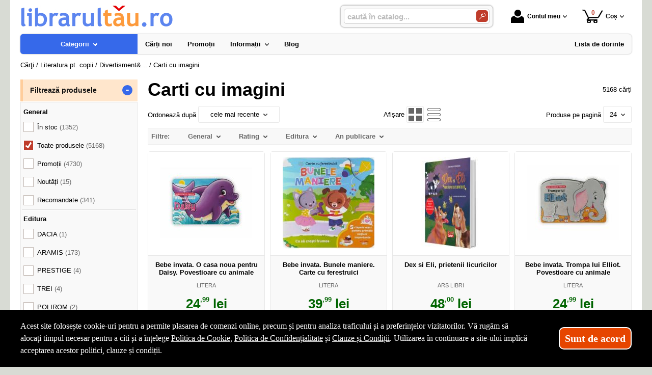

--- FILE ---
content_type: text/html; charset=utf-8
request_url: https://www.librarultau.ro/carti/carti-cu-imagini--i1285-p59
body_size: 38475
content:
<!doctype html>
<html lang="ro">
<head><title>Carti cu imagini - LibrarulTau.Ro - 59</title>
<meta http-equiv="Content-Type" content="text/html; charset=utf-8">
<meta name="description" content="Pag. 59 - Carti cu imagini pentru cei mici">
<meta name="viewport" content="width=device-width, initial-scale=1.0, viewport-fit=cover">
<base href="https://www.librarultau.ro/">
<link rel="shortcut icon" href="https://librarultau.ro/favicon.ico">
<link rel="stylesheet" type="text/css" href="https://librarultau.ro/site/css/style.870.css">
<link rel="canonical" href="https://www.librarultau.ro/carti/carti-cu-imagini--i1285-p59">
<meta property="fb:admins" content="0">
</head>
<body itemscope itemtype="http://schema.org/CollectionPage">
<section id="sticky-menu" aria-label="sticky menu">
<div class="sticky-menu-outer"><div class="sticky-menu-inner"><div class="sticky-logo"><a href="https://www.librarultau.ro/"><img src="https://librarultau.ro/site/images/librarul-tau.jpg" alt="librarie online" width="300" height="44" class="sticky-logo-img"></a></div><ul class="vs-icon-menu"><li class="client-item"><div class="inner"><div class="icon-wrap"><a href="https://www.librarultau.ro/cont-client" class="menu-a"><span class="icon account-icon" role="presentation"></span>Contul meu</a></div></div><div class="pop welcome"><div class="inner"><div class="entry buttons"><a href="https://www.librarultau.ro/login" class="vs-button-submit vs-button-full vs-button-login">autentificare</a></div><div class="entry" style="padding-top: 10px"><a href="https://www.librarultau.ro/cont-client/reaminteste-parola">Ați uitat parola?</a></div><div class="entry"><a href="https://www.librarultau.ro/login">Nu aveți cont? Creați-l!</a></div></div>
</div>
</li><li class="cart-item"><div class="inner"><div class="icon-wrap"><a href="https://www.librarultau.ro/cos" class="menu-a see-cart"><span class="icon cart-icon" role="presentation"><span class="no-of-items">0</span></span>Coș</a></div></div><div class="pop mini-cart"><div class="inner"><div style="text-align: center">Coșul dvs este gol.</div></div></div></li></ul><div class="search-zone clearfix"><div class="search-container"><div class="search-wrap"><form name="search" action="https://www.librarultau.ro/index.php" method="get" accept-charset="utf-8" role="search" aria-label="Formular pentru căutarea în catalogul de produse"><input type="hidden" name="submitted" value="1">

<input type="hidden" name="O" value="search">
<div class="search-inner"><input type="text" name="keywords" value="" class="vs_search" maxlength="150" placeholder="caută în catalog..." autocomplete="off" autocorrect="off" aria-controls="dynamiczone" aria-label="caută în catalog..."></div><div class="button-wrap"><button name="do_submit" value="1" type="submit" class="search-btn" aria-label="Caută în catalog"><span class="magnifier"></span></button></div>
</form>
</div>
</div>
</div>
</div>
</div>
</section>
<div id="ePageContainer">
<header class="head-wrap">
<div id="eHeader" class="clearfix" itemscope itemtype="http://schema.org/WPHeader"><div class="logo"><a href="https://www.librarultau.ro/"><img src="https://librarultau.ro/site/images/librarul-tau.jpg" alt="librarie online" width="300" height="44"></a></div><ul class="vs-icon-menu"><li class="client-item"><div class="inner"><div class="icon-wrap"><a href="https://www.librarultau.ro/cont-client" class="menu-a"><span class="icon account-icon" role="presentation"></span>Contul meu</a></div></div><div class="pop welcome"><div class="inner"><div class="entry buttons"><a href="https://www.librarultau.ro/login" class="vs-button-submit vs-button-full vs-button-login">autentificare</a></div><div class="entry" style="padding-top: 10px"><a href="https://www.librarultau.ro/cont-client/reaminteste-parola">Ați uitat parola?</a></div><div class="entry"><a href="https://www.librarultau.ro/login">Nu aveți cont? Creați-l!</a></div></div>
</div>
</li><li class="cart-item"><div class="inner"><div class="icon-wrap"><a href="https://www.librarultau.ro/cos" class="menu-a see-cart"><span class="icon cart-icon" role="presentation"><span class="no-of-items">0</span></span>Coș</a></div></div><div class="pop mini-cart"><div class="inner"><div style="text-align: center">Coșul dvs este gol.</div></div></div></li><li class="menu-item"><div class="inner"><div class="icon-wrap"><a href="javascript:void(0)" class="menu-a"><span class="icon menu-icon" role="presentation"></span>Meniu</a></div></div></li></ul><div id="mobile-account" class="mini-account mobile-pop"><div class="pop"><div class="inner"><form name="authenticate" action="https://www.librarultau.ro/index.php" method="post" aria-label="Formular pentru autentificare"><input type="hidden" name="submitted" value="1">

<input type="hidden" name="P" value="login">
<input type="hidden" name="O" value="login">
<div class="grid-form"><div class="grid-form-cell"><label for="welcome_m" id="welcome-email-label">Adresa de e-mail</label><input type="text" name="email_address" value="" id="welcome_m" class="txt-i" autocomplete="off" aria-labelledby="welcome-email-label" placeholder="Adresa de e-mail"></div><div class="grid-form-cell"><label for="welcome_p" id="welcome-p-label">Parola</label><input type="password" name="password" value="" id="welcome_p" class="txt-i" autocomplete="off" aria-labelledby="welcome-p-label" placeholder="Parola"></div><div class="grid-form-cell buttons"><button name="O" value="login" type="submit" class="vs-button-submit vs-button-full">autentificare</button></div></div></form>
<div class="entry" style="padding-top: 10px"><a href="https://www.librarultau.ro/cont-client/reaminteste-parola">Ați uitat parola?</a></div><div class="entry"><a href="https://www.librarultau.ro/login">Nu aveți cont? Creați-l!</a></div></div>
</div>
</div><div id="mobile-cart" class="mobile-pop"></div><div id="mobile-menu" class="mobile-pop"></div><div class="search-zone clearfix"><div class="show-catalog-menu-wrap"><div class="show-inner"><a href="https://www.librarultau.ro/categorii" id="show-catalog-menu-btn" class="show-catalog-menu-a vs-button-submit">Produse</a></div>
</div>
<div class="search-container"><div class="search-wrap"><form name="search" action="https://www.librarultau.ro/index.php" method="get" accept-charset="utf-8" role="search" aria-label="Formular pentru căutarea în catalogul de produse"><input type="hidden" name="submitted" value="1">

<input type="hidden" name="O" value="search">
<div class="search-inner"><input type="text" name="keywords" value="" class="vs_search" maxlength="150" placeholder="caută în catalog..." autocomplete="off" autocorrect="off" aria-controls="dynamiczone" aria-label="caută în catalog..."></div><div class="button-wrap"><button name="do_submit" value="1" type="submit" class="search-btn" aria-label="Caută în catalog"><span class="magnifier"></span></button></div>
</form>
</div>
</div>
</div>
</div>
</header>
<nav id="vs-menu-wrap" aria-label="Meniul principal" itemscope itemtype="http://schema.org/SiteNavigationElement"><div id="vs-menu" class="clearfix"><ul><li class="has-sub active" aria-haspopup="true" tabindex="0"><a href="https://www.librarultau.ro/categorii" class="products-a"><span>Categorii</span><span class="arrow-down" role="presentation"></span></a><ul class="categories">
<li class="has-sub" aria-haspopup="true"><a href="https://www.librarultau.ro/categorii-carti/carte-straina--i1660" class="alt">Carte straina</a><ul><li><a href="https://www.librarultau.ro/carti/carte-scolara--i1661">Carte scolara</a></li><li><a href="https://www.librarultau.ro/carti/carti-medicale--i1662">Carti medicale</a></li><li><a href="https://www.librarultau.ro/carti/dictionaries--i1668">Dictionaries</a></li><li><a href="https://www.librarultau.ro/carti/grammar--i1669">Grammar</a></li><li class="has-sub" aria-haspopup="true"><a href="https://www.librarultau.ro/categorii-carti/carti-pentru-copii-in-limba-engleza--i1723" class="alt">Carti pentru copii in limba engleza</a><ul><li><a href="https://www.librarultau.ro/carti/activity-books--i1833">Activity books</a></li><li><a href="https://www.librarultau.ro/carti/art-and-craft-books--i1834">Art and craft books</a></li><li><a href="https://www.librarultau.ro/carti/babies-and-toddlers-books--i1835">Babies and toddlers books</a></li><li><a href="https://www.librarultau.ro/carti/childrens-fiction-books--i1836">Childrens fiction books</a></li><li><a href="https://www.librarultau.ro/carti/christmas-books--i1837">Christmas books</a></li><li><a href="https://www.librarultau.ro/carti/colouring-books-tweet--i1838">Colouring books Tweet</a></li><li><a href="https://www.librarultau.ro/carti/cooking-and-gardening-books--i1839">Cooking and gardening books</a></li><li><a href="https://www.librarultau.ro/carti/encyclopedias-general-knowledge--i1840">Encyclopedias, general knowledge</a></li><li><a href="https://www.librarultau.ro/carti/english-language--i1841">English language</a></li><li><a href="https://www.librarultau.ro/carti/fairy-tales-and-classic-stories--i1842">Fairy tales and classic stories</a></li><li><a href="https://www.librarultau.ro/carti/foreign-languages--i1843">Foreign languages</a></li><li><a href="https://www.librarultau.ro/carti/geography-books-and-atlases--i1844">Geography books and atlases</a></li><li><a href="https://www.librarultau.ro/carti/gift-books--i1845">Gift books</a></li><li><a href="https://www.librarultau.ro/carti/growing-up-and-mental-health--i1846">Growing up and mental health</a></li><li><a href="https://www.librarultau.ro/carti/history-books--i1847">History books</a></li><li><a href="https://www.librarultau.ro/carti/maths-books--i1848">Maths books</a></li><li><a href="https://www.librarultau.ro/carti/music-books--i1849">Music books</a></li><li><a href="https://www.librarultau.ro/carti/nature-and-outdoors--i1850">Nature and outdoors</a></li><li><a href="https://www.librarultau.ro/carti/picture-books--i1851">Picture books</a></li><li><a href="https://www.librarultau.ro/carti/puzzles-games-and-quizzes--i1852">Puzzles, games and quizzes</a></li><li><a href="https://www.librarultau.ro/carti/religions--i1853">Religions</a></li><li><a href="https://www.librarultau.ro/carti/science-books--i1854">Science books</a></li><li><a href="https://www.librarultau.ro/carti/sports-books--i1855">Sports books</a></li><li><a href="https://www.librarultau.ro/carti/sticker-books--i1856">Sticker books</a></li></ul></li><li><a href="https://www.librarultau.ro/carti/literatura--i1722">Literatura</a></li><li><a href="https://www.librarultau.ro/carti/carti-diverse--i1742">Carti diverse</a></li></ul></li>
<li><a href="https://www.librarultau.ro/carti/carti-in-dar--i1675">Carti in dar</a></li>
<li><a href="https://www.librarultau.ro/carti/carti-la-pret-redus--i1670">Carti la pret redus</a></li>
<li class="has-sub" aria-haspopup="true"><a href="https://www.librarultau.ro/categorii/jucarii-si-jocuri--i2088" class="alt">Jucarii si jocuri</a><ul><li class="has-sub" aria-haspopup="true"><a href="https://www.librarultau.ro/categorii/jucarii-educative--i2089" class="alt">Jucarii educative</a><ul><li><a href="https://www.librarultau.ro/produse/jocuri-de-indemanare--i2092">Jocuri de indemanare</a></li><li><a href="https://www.librarultau.ro/produse/jocuri-de-memorie--i2091">Jocuri de memorie</a></li><li><a href="https://www.librarultau.ro/produse/jocurii-de-logica--i2090">Jocurii de logica</a></li></ul></li></ul></li>
<li class="has-sub" aria-haspopup="true"><a href="https://www.librarultau.ro/categorii-carti/beletristica--i70" class="alt">Beletristica</a><ul><li><a href="https://www.librarultau.ro/carti/science-fiction--i1637">Science fiction</a></li><li class="has-sub" aria-haspopup="true"><a href="https://www.librarultau.ro/categorii-carti/literatura-romana--i560" class="alt">Literatura romana</a><ul><li><a href="https://www.librarultau.ro/carti/dramaturgie--i1322">Dramaturgie</a></li><li><a href="https://www.librarultau.ro/carti/memorialistica--i1318">Memorialistica</a></li><li><a href="https://www.librarultau.ro/carti/non-fiction--i1323">Non-fiction</a></li><li><a href="https://www.librarultau.ro/carti/poezie--i1320">Poezie</a></li><li><a href="https://www.librarultau.ro/carti/proza-diversa--i1321">Proza diversa</a></li><li><a href="https://www.librarultau.ro/carti/romane--i1319">Romane</a></li></ul></li><li class="has-sub" aria-haspopup="true"><a href="https://www.librarultau.ro/categorii-carti/literatura-universala--i561" class="alt">Literatura universala</a><ul><li><a href="https://www.librarultau.ro/carti/dramaturgie--i1629">Dramaturgie</a></li><li><a href="https://www.librarultau.ro/carti/memorialistica--i1324">Memorialistica</a></li><li><a href="https://www.librarultau.ro/carti/non-fiction--i1328">Non-fiction</a></li><li><a href="https://www.librarultau.ro/carti/poezie--i1326">Poezie</a></li><li><a href="https://www.librarultau.ro/carti/proza-diversa--i1327">Proza Diversa</a></li><li><a href="https://www.librarultau.ro/carti/romane--i1325">Romane</a></li></ul></li><li class="has-sub" aria-haspopup="true"><a href="https://www.librarultau.ro/categorii-carti/altele--i562" class="alt">Altele</a><ul><li><a href="https://www.librarultau.ro/carti/literatura--i1678">Literatura</a></li><li><a href="https://www.librarultau.ro/carti/poezie--i1330">Poezie</a></li><li><a href="https://www.librarultau.ro/carti/romane--i1329">Romane</a></li><li><a href="https://www.librarultau.ro/carti/altele--i1331">Altele</a></li></ul></li></ul></li>
<li class="has-sub" aria-haspopup="true"><a href="https://www.librarultau.ro/categorii-carti/carte-scolara--i68" class="alt">Carte scolara</a><ul><li class="has-sub" aria-haspopup="true"><a href="https://www.librarultau.ro/categorii-carti/algebra--i137" class="alt">Algebra</a><ul><li><a href="https://www.librarultau.ro/carti/culegeri-de-probleme--i1058">Culegeri de probleme</a></li><li><a href="https://www.librarultau.ro/carti/dictionare--i1056">Dictionare</a></li><li><a href="https://www.librarultau.ro/carti/generalitati--i1055">Generalitati</a></li><li><a href="https://www.librarultau.ro/carti/teste-grila--i1057">Teste grila</a></li><li><a href="https://www.librarultau.ro/carti/altele--i1059">Altele</a></li></ul></li><li class="has-sub" aria-haspopup="true"><a href="https://www.librarultau.ro/categorii-carti/analiza-matematica--i143" class="alt">Analiza matematica</a><ul><li><a href="https://www.librarultau.ro/carti/culegeri-de-probleme--i1088">Culegeri de probleme</a></li><li><a href="https://www.librarultau.ro/carti/dictionare--i1086">Dictionare</a></li><li><a href="https://www.librarultau.ro/carti/generalitati--i1085">Generalitati</a></li><li><a href="https://www.librarultau.ro/carti/teste-grila--i1087">Teste grila</a></li><li><a href="https://www.librarultau.ro/carti/altele--i1089">Altele</a></li></ul></li><li class="has-sub" aria-haspopup="true"><a href="https://www.librarultau.ro/categorii-carti/anatomie--i136" class="alt">Anatomie</a><ul><li><a href="https://www.librarultau.ro/carti/culegeri-de-probleme--i1639">Culegeri de probleme</a></li><li><a href="https://www.librarultau.ro/carti/dictionare--i1053">Dictionare</a></li><li><a href="https://www.librarultau.ro/carti/generalitati--i1052">Generalitati</a></li><li><a href="https://www.librarultau.ro/carti/teste-grila--i1054">Teste grila</a></li><li><a href="https://www.librarultau.ro/carti/altele--i1640">Altele</a></li></ul></li><li><a href="https://www.librarultau.ro/carti/bacalaureat-2023--i1641">Bacalaureat 2023</a></li><li class="has-sub" aria-haspopup="true"><a href="https://www.librarultau.ro/categorii-carti/biologie--i138" class="alt">Biologie</a><ul><li><a href="https://www.librarultau.ro/carti/culegeri-de-probleme--i1063">Culegeri de probleme</a></li><li><a href="https://www.librarultau.ro/carti/dictionare--i1061">Dictionare</a></li><li><a href="https://www.librarultau.ro/carti/generalitati--i1060">Generalitati</a></li><li><a href="https://www.librarultau.ro/carti/teste-grila--i1062">Teste grila</a></li><li><a href="https://www.librarultau.ro/carti/altele--i1064">Altele</a></li></ul></li><li class="has-sub" aria-haspopup="true"><a href="https://www.librarultau.ro/categorii-carti/chimie--i139" class="alt">Chimie</a><ul><li><a href="https://www.librarultau.ro/carti/culegeri-de-probleme--i1068">Culegeri de probleme</a></li><li><a href="https://www.librarultau.ro/carti/dictionare--i1066">Dictionare</a></li><li><a href="https://www.librarultau.ro/carti/generalitati--i1065">Generalitati</a></li><li><a href="https://www.librarultau.ro/carti/teste-grila--i1067">Teste grila</a></li><li><a href="https://www.librarultau.ro/carti/altele--i1069">Altele</a></li></ul></li><li class="has-sub" aria-haspopup="true"><a href="https://www.librarultau.ro/categorii-carti/economie--i145" class="alt">Economie</a><ul><li><a href="https://www.librarultau.ro/carti/culegeri-de-probleme--i1098">Culegeri de probleme</a></li><li><a href="https://www.librarultau.ro/carti/generalitati--i1095">Generalitati</a></li><li><a href="https://www.librarultau.ro/carti/teste-grila--i1097">Teste grila</a></li><li><a href="https://www.librarultau.ro/carti/altele--i1099">Altele</a></li></ul></li><li class="has-sub" aria-haspopup="true"><a href="https://www.librarultau.ro/categorii-carti/engleza--i150" class="alt">Engleza</a><ul><li><a href="https://www.librarultau.ro/carti/dictionare--i1567">Dictionare</a></li><li><a href="https://www.librarultau.ro/carti/generalitati--i1566">Generalitati</a></li><li><a href="https://www.librarultau.ro/carti/gramatica--i1569">Gramatica</a></li><li><a href="https://www.librarultau.ro/carti/teste-grila--i1568">Teste grila</a></li><li><a href="https://www.librarultau.ro/carti/altele--i1570">Altele</a></li></ul></li><li class="has-sub" aria-haspopup="true"><a href="https://www.librarultau.ro/categorii-carti/evaluare-finala--i1698" class="alt">Evaluare finala</a><ul><li><a href="https://www.librarultau.ro/carti/clasa-i--i1699">Clasa I</a></li><li><a href="https://www.librarultau.ro/carti/clasa-a-ii-a--i1700">Clasa a II-a</a></li><li><a href="https://www.librarultau.ro/carti/clasa-a-iii-a--i1701">Clasa a III-a</a></li><li><a href="https://www.librarultau.ro/carti/clasa-a-iv-a--i1702">Clasa a IV-a</a></li><li><a href="https://www.librarultau.ro/carti/clasa-a-v-a--i1703">Clasa a V-a</a></li><li><a href="https://www.librarultau.ro/carti/clasa-a-vi-a--i1704">Clasa a VI-a</a></li><li><a href="https://www.librarultau.ro/carti/clasa-a-vii-a--i1705">Clasa a VII-a</a></li><li><a href="https://www.librarultau.ro/carti/clasa-a-viii-a--i1706">Clasa a VIII-a</a></li></ul></li><li class="has-sub" aria-haspopup="true"><a href="https://www.librarultau.ro/categorii-carti/evaluarea-nationala--i1663" class="alt">Evaluarea Nationala</a><ul><li><a href="https://www.librarultau.ro/carti/evaluare-teste-si-culegeri--i2072">Evaluare teste si culegeri</a></li></ul></li><li class="has-sub" aria-haspopup="true"><a href="https://www.librarultau.ro/categorii-carti/fizica--i140" class="alt">Fizica</a><ul><li><a href="https://www.librarultau.ro/carti/culegeri-de-probleme--i1073">Culegeri de probleme</a></li><li><a href="https://www.librarultau.ro/carti/dictionare--i1071">Dictionare</a></li><li><a href="https://www.librarultau.ro/carti/generalitati--i1070">Generalitati</a></li><li><a href="https://www.librarultau.ro/carti/teste-grila--i1072">Teste grila</a></li><li><a href="https://www.librarultau.ro/carti/altele--i1074">Altele</a></li></ul></li><li class="has-sub" aria-haspopup="true"><a href="https://www.librarultau.ro/categorii-carti/franceza--i151" class="alt">Franceza</a><ul><li><a href="https://www.librarultau.ro/carti/dictionare--i1572">Dictionare</a></li><li><a href="https://www.librarultau.ro/carti/generalitati--i1571">Generalitati</a></li><li><a href="https://www.librarultau.ro/carti/gramatica--i1574">Gramatica</a></li><li><a href="https://www.librarultau.ro/carti/teste-grila--i1573">Teste grila</a></li><li><a href="https://www.librarultau.ro/carti/altele--i1575">Altele</a></li></ul></li><li class="has-sub" aria-haspopup="true"><a href="https://www.librarultau.ro/categorii-carti/geometrie--i142" class="alt">Geometrie</a><ul><li><a href="https://www.librarultau.ro/carti/culegeri-de-probleme--i1083">Culegeri de probleme</a></li><li><a href="https://www.librarultau.ro/carti/dictionare--i1081">Dictionare</a></li><li><a href="https://www.librarultau.ro/carti/generalitati--i1080">Generalitati</a></li><li><a href="https://www.librarultau.ro/carti/teste-grila--i1082">Teste grila</a></li><li><a href="https://www.librarultau.ro/carti/altele--i1084">Altele</a></li></ul></li><li class="has-sub" aria-haspopup="true"><a href="https://www.librarultau.ro/categorii-carti/geografie--i141" class="alt">Geografie</a><ul><li><a href="https://www.librarultau.ro/carti/culegeri-de-probleme--i1078">Culegeri de probleme</a></li><li><a href="https://www.librarultau.ro/carti/dictionare--i1076">Dictionare</a></li><li><a href="https://www.librarultau.ro/carti/generalitati--i1075">Generalitati</a></li><li><a href="https://www.librarultau.ro/carti/teste-grila--i1077">Teste grila</a></li><li><a href="https://www.librarultau.ro/carti/altele--i1079">Altele</a></li></ul></li><li class="has-sub" aria-haspopup="true"><a href="https://www.librarultau.ro/categorii-carti/gramatica--i1658" class="alt">Gramatica</a><ul><li><a href="https://www.librarultau.ro/carti/gramatica-limbii-romane--i2084">Gramatica limbii romane</a></li><li><a href="https://www.librarultau.ro/carti/gramatica-limbii-romane--i2087">Gramatica limbii romane</a></li></ul></li><li class="has-sub" aria-haspopup="true"><a href="https://www.librarultau.ro/categorii-carti/informatica--i147" class="alt">Informatica</a><ul><li><a href="https://www.librarultau.ro/carti/culegeri-de-probleme--i1108">Culegeri de probleme</a></li><li><a href="https://www.librarultau.ro/carti/dictionare--i1106">Dictionare</a></li><li><a href="https://www.librarultau.ro/carti/generalitati--i1105">Generalitati</a></li><li><a href="https://www.librarultau.ro/carti/teste-grila--i1107">Teste grila</a></li><li><a href="https://www.librarultau.ro/carti/altele--i1109">Altele</a></li></ul></li><li class="has-sub" aria-haspopup="true"><a href="https://www.librarultau.ro/categorii-carti/istorie--i144" class="alt">Istorie</a><ul><li><a href="https://www.librarultau.ro/carti/culegeri-de-probleme--i1093">Culegeri de probleme</a></li><li><a href="https://www.librarultau.ro/carti/dictionare--i1091">Dictionare</a></li><li><a href="https://www.librarultau.ro/carti/generalitati--i1090">Generalitati</a></li><li><a href="https://www.librarultau.ro/carti/teste-grila--i1092">Teste grila</a></li><li><a href="https://www.librarultau.ro/carti/altele--i1094">Altele</a></li></ul></li><li class="has-sub" aria-haspopup="true"><a href="https://www.librarultau.ro/categorii-carti/literatura--i146" class="alt">Literatura</a><ul><li><a href="https://www.librarultau.ro/carti/dictionare--i1101">Dictionare</a></li><li><a href="https://www.librarultau.ro/carti/generalitati--i1100">Generalitati</a></li><li><a href="https://www.librarultau.ro/carti/gramatica--i1103">Gramatica</a></li><li><a href="https://www.librarultau.ro/carti/teste-grila--i1102">Teste grila</a></li><li><a href="https://www.librarultau.ro/carti/altele--i1104">Altele</a></li></ul></li><li class="has-sub" aria-haspopup="true"><a href="https://www.librarultau.ro/categorii-carti/matematica--i152" class="alt">Matematica</a><ul><li><a href="https://www.librarultau.ro/carti/dictionare--i1584">Dictionare</a></li><li class="has-sub" aria-haspopup="true"><a href="https://www.librarultau.ro/categorii-carti/generalitati--i1583" class="alt">Generalitati</a><ul><li><a href="https://www.librarultau.ro/carti/matematica-generala--i2071">MATEMATICA GENERALA</a></li></ul></li><li><a href="https://www.librarultau.ro/carti/olimpiade-si-concursuri--i1586">Olimpiade si concursuri</a></li><li><a href="https://www.librarultau.ro/carti/teste-grila--i1585">Teste grila</a></li><li><a href="https://www.librarultau.ro/carti/altele--i1587">Altele</a></li><li><a href="https://www.librarultau.ro/carti/geometrie--i1740">Geometrie</a></li></ul></li><li class="has-sub" aria-haspopup="true"><a href="https://www.librarultau.ro/categorii-carti/psihologie--i149" class="alt">Psihologie</a><ul><li><a href="https://www.librarultau.ro/carti/dictionare--i1562">Dictionare</a></li><li><a href="https://www.librarultau.ro/carti/generalitati--i1561">Generalitati</a></li><li><a href="https://www.librarultau.ro/carti/gramatica--i1564">Gramatica</a></li><li><a href="https://www.librarultau.ro/carti/teste-grila--i1563">Teste grila</a></li><li><a href="https://www.librarultau.ro/carti/altele--i1565">Altele</a></li></ul></li><li><a href="https://www.librarultau.ro/carti/teze-unice--i1642">Teze unice</a></li><li class="has-sub" aria-haspopup="true"><a href="https://www.librarultau.ro/categorii-carti/trigonometrie--i148" class="alt">Trigonometrie</a><ul><li><a href="https://www.librarultau.ro/carti/culegeri-de-probleme--i1113">Culegeri de probleme</a></li><li><a href="https://www.librarultau.ro/carti/dictionare--i1111">Dictionare</a></li><li><a href="https://www.librarultau.ro/carti/generalitati--i1110">Generalitati</a></li><li><a href="https://www.librarultau.ro/carti/teste-grila--i1112">Teste grila</a></li><li><a href="https://www.librarultau.ro/carti/altele--i1114">Altele</a></li></ul></li><li class="has-sub" aria-haspopup="true"><a href="https://www.librarultau.ro/categorii-carti/carti-diverse--i153" class="alt">Carti diverse</a><ul><li><a href="https://www.librarultau.ro/carti/culegeri-de-probleme--i1118">Culegeri de probleme</a></li><li><a href="https://www.librarultau.ro/carti/dictionare--i1116">Dictionare</a></li><li><a href="https://www.librarultau.ro/carti/generalitati--i1115">Generalitati</a></li><li><a href="https://www.librarultau.ro/carti/teste-grila--i1117">Teste grila</a></li><li><a href="https://www.librarultau.ro/carti/altele--i1119">Altele</a></li><li><a href="https://www.librarultau.ro/carti/caiete-de-vacanta--i2044">Caiete de vacanta</a></li><li><a href="https://www.librarultau.ro/carti/diplome-scolare--i1709">Diplome scolare</a></li></ul></li><li class="has-sub" aria-haspopup="true"><a href="https://www.librarultau.ro/categorii-carti/partituri-si-carti-muzicale--i1726" class="alt">Partituri si carti muzicale</a><ul><li><a href="https://www.librarultau.ro/carti/lucrari-de-voce-sau-teorie-si-solfegii--i1734">Lucrari de voce sau teorie si solfegii</a></li><li><a href="https://www.librarultau.ro/carti/lucrari-diverse--i1737">Lucrari diverse</a></li><li><a href="https://www.librarultau.ro/carti/lucrari-pentru-acordeon--i1732">Lucrari pentru acordeon</a></li><li><a href="https://www.librarultau.ro/carti/lucrari-pentru-chitara--i1731">Lucrari pentru chitara</a></li><li><a href="https://www.librarultau.ro/carti/lucrari-pentru-corzi-grave--i1730">Lucrari pentru corzi grave</a></li><li><a href="https://www.librarultau.ro/carti/lucrari-pentru-instrumente-de-suflat--i1733">Lucrari pentru instrumente de suflat</a></li><li><a href="https://www.librarultau.ro/carti/lucrari-pentru-pian--i1727">Lucrari pentru pian</a></li><li><a href="https://www.librarultau.ro/carti/lucrari-pentru-vioara--i1729">Lucrari pentru vioara</a></li><li><a href="https://www.librarultau.ro/carti/lucrari-teoretice--i1728">Lucrari teoretice</a></li></ul></li></ul></li>
<li class="has-sub" aria-haspopup="true"><a href="https://www.librarultau.ro/categorii-carti/carti-diverse--i72" class="alt">Carti diverse</a><ul><li class="has-sub" aria-haspopup="true"><a href="https://www.librarultau.ro/categorii-carti/animale-si-plante--i176" class="alt">Animale si plante</a><ul><li><a href="https://www.librarultau.ro/carti/despre-animale--i1305">Despre animale</a></li><li><a href="https://www.librarultau.ro/carti/plante-si-gradinarit--i1306">Plante si gradinarit</a></li><li><a href="https://www.librarultau.ro/carti/altele--i1307">Altele</a></li></ul></li><li class="has-sub" aria-haspopup="true"><a href="https://www.librarultau.ro/categorii-carti/astrologie--i172" class="alt">Astrologie</a><ul><li><a href="https://www.librarultau.ro/carti/carti-diverse--i1555">Carti diverse</a></li></ul></li><li class="has-sub" aria-haspopup="true"><a href="https://www.librarultau.ro/categorii-carti/cultura--i178" class="alt">Cultura</a><ul><li><a href="https://www.librarultau.ro/carti/carti-diverse--i1313">Carti diverse</a></li><li><a href="https://www.librarultau.ro/carti/cultura-generala--i1312">Cultura generala</a></li></ul></li><li class="has-sub" aria-haspopup="true"><a href="https://www.librarultau.ro/categorii-carti/divertisment--i173" class="alt">Divertisment</a><ul><li><a href="https://www.librarultau.ro/carti/bancuri--i1672">Bancuri</a></li><li><a href="https://www.librarultau.ro/carti/carti-anti-stres--i1707">Carti anti stres</a></li><li><a href="https://www.librarultau.ro/carti/ghiduri-de-calatorie--i1295">Ghiduri de calatorie</a></li><li><a href="https://www.librarultau.ro/carti/ghiduri-turistice--i1294">Ghiduri turistice</a></li><li><a href="https://www.librarultau.ro/carti/harti-si-atlase--i1560">Harti si Atlase</a></li><li><a href="https://www.librarultau.ro/carti/science-fiction--i1296">Science fiction</a></li><li><a href="https://www.librarultau.ro/carti/sport--i1293">Sport</a></li></ul></li><li class="has-sub" aria-haspopup="true"><a href="https://www.librarultau.ro/categorii-carti/educatie--i177" class="alt">Educatie</a><ul><li><a href="https://www.librarultau.ro/carti/familie--i1308">Familie</a></li><li><a href="https://www.librarultau.ro/carti/iubire-sex--i1309">Iubire &amp; sex</a></li><li><a href="https://www.librarultau.ro/carti/motivational--i1643">Motivational</a></li><li><a href="https://www.librarultau.ro/carti/stiati-ca--i1310">Stiati ca...</a></li><li><a href="https://www.librarultau.ro/carti/altele--i1311">Altele</a></li></ul></li><li><a href="https://www.librarultau.ro/carti/legislatie-rutiera--i1630">Legislatie rutiera</a></li><li class="has-sub" aria-haspopup="true"><a href="https://www.librarultau.ro/categorii-carti/sfaturi-practice--i175" class="alt">Sfaturi practice</a><ul><li><a href="https://www.librarultau.ro/carti/astrologie--i1659">Astrologie</a></li><li><a href="https://www.librarultau.ro/carti/bussines--i1624">Bussines</a></li><li><a href="https://www.librarultau.ro/carti/gastronomie--i1301">Gastronomie</a></li><li><a href="https://www.librarultau.ro/carti/tratamente-naturiste--i1302">Tratamente naturiste</a></li><li><a href="https://www.librarultau.ro/carti/altele--i1304">Altele</a></li><li class="has-sub" aria-haspopup="true"><a href="https://www.librarultau.ro/categorii-carti/timp-liber--i1735" class="alt">Timp liber</a><ul><li><a href="https://www.librarultau.ro/carti/carti-anti-stres--i1736">Carti anti stres</a></li></ul></li></ul></li><li class="has-sub" aria-haspopup="true"><a href="https://www.librarultau.ro/categorii-carti/spiritualitate--i174" class="alt">Spiritualitate</a><ul><li><a href="https://www.librarultau.ro/carti/diverse-mitologie--i1300">Diverse-mitologie</a></li><li><a href="https://www.librarultau.ro/carti/ezoteric--i1297">Ezoteric</a></li><li><a href="https://www.librarultau.ro/carti/religie--i1298">Religie</a></li><li><a href="https://www.librarultau.ro/carti/yoga--i1299">Yoga</a></li></ul></li><li><a href="https://www.librarultau.ro/carti/carti-de-craciun--i1747">Carti de Craciun</a></li><li class="has-sub" aria-haspopup="true"><a href="https://www.librarultau.ro/categorii-carti/carti-diverse--i179" class="alt">Carti diverse</a><ul><li><a href="https://www.librarultau.ro/carti/sport--i1725">SPORT</a></li><li><a href="https://www.librarultau.ro/carti/carti-diverse--i1314">Carti diverse</a></li></ul></li><li><a href="https://www.librarultau.ro/carti/ghiduri-turistice-si-calatorie--i1738">GHIDURI TURISTICE SI CALATORIE</a></li><li class="has-sub" aria-haspopup="true"><a href="https://www.librarultau.ro/categorii-carti/jucarii-si-jocuri--i2073" class="alt">JUCARII SI JOCURI</a><ul><li><a href="https://www.librarultau.ro/carti/jucarii-de-exterior--i2077">Jucarii de exterior</a></li></ul></li></ul></li>
<li><a href="https://www.librarultau.ro/carti/colectii--i1655">Colectii</a></li>
<li class="has-sub" aria-haspopup="true"><a href="https://www.librarultau.ro/categorii-carti/drept--i63" class="alt">Drept</a><ul><li><a href="https://www.librarultau.ro/carti/administrativ--i84">Administrativ</a></li><li class="has-sub" aria-haspopup="true"><a href="https://www.librarultau.ro/categorii-carti/civil--i87" class="alt">Civil</a><ul><li><a href="https://www.librarultau.ro/carti/cod--i1427">Cod</a></li><li><a href="https://www.librarultau.ro/carti/general--i1426">General</a></li><li><a href="https://www.librarultau.ro/carti/practica-judiciara--i1429">Practica judiciara</a></li><li><a href="https://www.librarultau.ro/carti/procedura--i1428">Procedura</a></li><li><a href="https://www.librarultau.ro/carti/carti-diverse--i1430">Carti diverse</a></li></ul></li><li class="has-sub" aria-haspopup="true"><a href="https://www.librarultau.ro/categorii-carti/comercial--i88" class="alt">Comercial</a><ul><li><a href="https://www.librarultau.ro/carti/cod--i1432">Cod</a></li><li><a href="https://www.librarultau.ro/carti/general--i1431">General</a></li><li><a href="https://www.librarultau.ro/carti/practica-judiciara--i1434">Practica judiciara</a></li><li><a href="https://www.librarultau.ro/carti/procedura--i1433">Procedura</a></li><li><a href="https://www.librarultau.ro/carti/carti-diverse--i1435">Carti diverse</a></li></ul></li><li><a href="https://www.librarultau.ro/carti/comunitar--i1625">Comunitar</a></li><li><a href="https://www.librarultau.ro/carti/constitutional--i85">Constitutional</a></li><li class="has-sub" aria-haspopup="true"><a href="https://www.librarultau.ro/categorii-carti/drept-financiar-si-fiscal--i1616" class="alt">Drept financiar si fiscal</a><ul><li><a href="https://www.librarultau.ro/carti/cod--i1620">Cod</a></li><li><a href="https://www.librarultau.ro/carti/general--i1619">General</a></li><li><a href="https://www.librarultau.ro/carti/practica-judiciara--i1622">Practica judiciara</a></li><li><a href="https://www.librarultau.ro/carti/procedura--i1621">Procedura</a></li><li><a href="https://www.librarultau.ro/carti/carti-diverse--i1623">Carti diverse</a></li></ul></li><li><a href="https://www.librarultau.ro/carti/dreptul-transporturilor--i1626">Dreptul transporturilor</a></li><li><a href="https://www.librarultau.ro/carti/drepturile-omului--i1627">Drepturile omului</a></li><li class="has-sub" aria-haspopup="true"><a href="https://www.librarultau.ro/categorii-carti/familiei--i89" class="alt">Familiei</a><ul><li><a href="https://www.librarultau.ro/carti/cod--i1437">Cod</a></li><li><a href="https://www.librarultau.ro/carti/general--i1436">General</a></li><li><a href="https://www.librarultau.ro/carti/practica-judiciara--i1439">Practica judiciara</a></li><li><a href="https://www.librarultau.ro/carti/procedura--i1438">Procedura</a></li><li><a href="https://www.librarultau.ro/carti/carti-diverse--i1440">Carti diverse</a></li></ul></li><li class="has-sub" aria-haspopup="true"><a href="https://www.librarultau.ro/categorii-carti/mediului--i90" class="alt">Mediului</a><ul><li><a href="https://www.librarultau.ro/carti/cod--i1442">Cod</a></li><li><a href="https://www.librarultau.ro/carti/general--i1441">General</a></li><li><a href="https://www.librarultau.ro/carti/practica-judiciara--i1444">Practica judiciara</a></li><li><a href="https://www.librarultau.ro/carti/procedura--i1443">Procedura</a></li><li><a href="https://www.librarultau.ro/carti/carti-diverse--i1445">Carti diverse</a></li></ul></li><li class="has-sub" aria-haspopup="true"><a href="https://www.librarultau.ro/categorii-carti/muncii--i91" class="alt">Muncii</a><ul><li><a href="https://www.librarultau.ro/carti/cod--i1447">Cod</a></li><li><a href="https://www.librarultau.ro/carti/general--i1446">General</a></li><li><a href="https://www.librarultau.ro/carti/practica-judiciara--i1449">Practica judiciara</a></li><li><a href="https://www.librarultau.ro/carti/procedura--i1448">Procedura</a></li><li><a href="https://www.librarultau.ro/carti/carti-diverse--i1450">Carti diverse</a></li></ul></li><li class="has-sub" aria-haspopup="true"><a href="https://www.librarultau.ro/categorii-carti/penal--i86" class="alt">Penal</a><ul><li><a href="https://www.librarultau.ro/carti/cod--i1422">Cod</a></li><li><a href="https://www.librarultau.ro/carti/general--i1421">General</a></li><li><a href="https://www.librarultau.ro/carti/practica-judiciara--i1424">Practica judiciara</a></li><li><a href="https://www.librarultau.ro/carti/procedura--i1423">Procedura</a></li><li><a href="https://www.librarultau.ro/carti/carti-diverse--i1425">Carti diverse</a></li></ul></li><li class="has-sub" aria-haspopup="true"><a href="https://www.librarultau.ro/categorii-carti/carti-diverse--i92" class="alt">Carti diverse</a><ul><li><a href="https://www.librarultau.ro/carti/cod--i1452">Cod</a></li><li><a href="https://www.librarultau.ro/carti/general--i1451">General</a></li><li><a href="https://www.librarultau.ro/carti/practica-judiciara--i1454">Practica judiciara</a></li><li><a href="https://www.librarultau.ro/carti/procedura--i1453">Procedura</a></li><li><a href="https://www.librarultau.ro/carti/carti-diverse--i1455">Carti diverse</a></li></ul></li></ul></li>
<li class="has-sub" aria-haspopup="true"><a href="https://www.librarultau.ro/categorii-carti/it-calculatoare--i61" class="alt">IT&amp;Calculatoare</a><ul><li class="has-sub" aria-haspopup="true"><a href="https://www.librarultau.ro/categorii-carti/hardware--i79" class="alt">Hardware</a><ul><li><a href="https://www.librarultau.ro/carti/depanare--i996">Depanare</a></li><li><a href="https://www.librarultau.ro/carti/modernizare--i997">Modernizare</a></li><li><a href="https://www.librarultau.ro/carti/retele--i995">Retele</a></li><li><a href="https://www.librarultau.ro/carti/carti-diverse--i998">Carti diverse</a></li></ul></li><li class="has-sub" aria-haspopup="true"><a href="https://www.librarultau.ro/categorii-carti/software--i80" class="alt">Software</a><ul><li><a href="https://www.librarultau.ro/carti/baze-de-date--i1001">Baze de date</a></li><li><a href="https://www.librarultau.ro/carti/cad-grafica--i1002">CAD &amp; grafica</a></li><li><a href="https://www.librarultau.ro/carti/design-web--i1003">Design web</a></li><li><a href="https://www.librarultau.ro/carti/internet--i1004">Internet</a></li><li><a href="https://www.librarultau.ro/carti/limbaje-de-programare--i1000">Limbaje de programare</a></li><li><a href="https://www.librarultau.ro/carti/office--i1005">Office</a></li><li><a href="https://www.librarultau.ro/carti/sisteme-de-operare--i999">Sisteme de operare</a></li><li><a href="https://www.librarultau.ro/carti/carti-diverse--i1006">Carti diverse</a></li></ul></li><li class="has-sub" aria-haspopup="true"><a href="https://www.librarultau.ro/categorii-carti/carti-diverse--i81" class="alt">Carti diverse</a><ul><li><a href="https://www.librarultau.ro/carti/it--i1007">IT</a></li><li><a href="https://www.librarultau.ro/carti/carti-diverse--i1008">Carti diverse</a></li></ul></li></ul></li>
<li class="has-sub" aria-haspopup="true"><a href="https://www.librarultau.ro/categorii-carti/limbi-straine--i57" class="alt">Limbi straine</a><ul><li class="has-sub" aria-haspopup="true"><a href="https://www.librarultau.ro/categorii-carti/engleza--i559" class="alt">Engleza</a><ul><li><a href="https://www.librarultau.ro/carti/dictionare--i1044">Dictionare</a></li><li><a href="https://www.librarultau.ro/carti/exercitii-texte--i1050">Exercitii, texte</a></li><li><a href="https://www.librarultau.ro/carti/fara-profesor--i1047">Fara profesor</a></li><li><a href="https://www.librarultau.ro/carti/ghiduri--i1048">Ghiduri</a></li><li><a href="https://www.librarultau.ro/carti/gramatica--i1046">Gramatica</a></li><li><a href="https://www.librarultau.ro/carti/incepatori--i1045">Incepatori</a></li><li><a href="https://www.librarultau.ro/carti/intensiv--i1049">Intensiv</a></li><li><a href="https://www.librarultau.ro/carti/carti-diverse--i1051">Carti diverse</a></li></ul></li><li class="has-sub" aria-haspopup="true"><a href="https://www.librarultau.ro/categorii-carti/franceza--i60" class="alt">Franceza</a><ul><li><a href="https://www.librarultau.ro/carti/dictionare--i924">Dictionare</a></li><li><a href="https://www.librarultau.ro/carti/exercitii-texte--i932">Exercitii, texte</a></li><li><a href="https://www.librarultau.ro/carti/fara-profesor--i929">Fara profesor</a></li><li><a href="https://www.librarultau.ro/carti/ghiduri--i930">Ghiduri</a></li><li><a href="https://www.librarultau.ro/carti/gramatica--i926">Gramatica</a></li><li><a href="https://www.librarultau.ro/carti/incepatori--i925">Incepatori</a></li><li><a href="https://www.librarultau.ro/carti/intensiv--i931">Intensiv</a></li><li><a href="https://www.librarultau.ro/carti/carti-diverse--i933">Carti diverse</a></li></ul></li><li class="has-sub" aria-haspopup="true"><a href="https://www.librarultau.ro/categorii-carti/germana--i73" class="alt">Germana</a><ul><li><a href="https://www.librarultau.ro/carti/dictionare--i935">Dictionare</a></li><li><a href="https://www.librarultau.ro/carti/exercitii-texte--i943">Exercitii, texte</a></li><li><a href="https://www.librarultau.ro/carti/fara-profesor--i940">Fara profesor</a></li><li><a href="https://www.librarultau.ro/carti/ghiduri--i941">Ghiduri</a></li><li><a href="https://www.librarultau.ro/carti/gramatica--i938">Gramatica</a></li><li><a href="https://www.librarultau.ro/carti/incepatori--i936">Incepatori</a></li><li><a href="https://www.librarultau.ro/carti/intensiv--i942">Intensiv</a></li><li><a href="https://www.librarultau.ro/carti/carti-diverse--i944">Carti diverse</a></li></ul></li><li class="has-sub" aria-haspopup="true"><a href="https://www.librarultau.ro/categorii-carti/italiana--i74" class="alt">Italiana</a><ul><li><a href="https://www.librarultau.ro/carti/dictionare--i945">Dictionare</a></li><li><a href="https://www.librarultau.ro/carti/exercitii-texte--i951">Exercitii, texte</a></li><li><a href="https://www.librarultau.ro/carti/fara-profesor--i948">Fara profesor</a></li><li><a href="https://www.librarultau.ro/carti/ghiduri--i949">Ghiduri</a></li><li><a href="https://www.librarultau.ro/carti/gramatica--i947">Gramatica</a></li><li><a href="https://www.librarultau.ro/carti/incepatori--i946">Incepatori</a></li><li><a href="https://www.librarultau.ro/carti/intensiv--i950">Intensiv</a></li><li><a href="https://www.librarultau.ro/carti/carti-diverse--i952">Carti diverse</a></li></ul></li><li class="has-sub" aria-haspopup="true"><a href="https://www.librarultau.ro/categorii-carti/japoneza--i77" class="alt">Japoneza</a><ul><li><a href="https://www.librarultau.ro/carti/dictionare--i979">Dictionare</a></li><li><a href="https://www.librarultau.ro/carti/exercitii-texte--i985">Exercitii, texte</a></li><li><a href="https://www.librarultau.ro/carti/fara-profesor--i982">Fara profesor</a></li><li><a href="https://www.librarultau.ro/carti/ghiduri--i983">Ghiduri</a></li><li><a href="https://www.librarultau.ro/carti/gramatica--i981">Gramatica</a></li><li><a href="https://www.librarultau.ro/carti/incepatori--i980">Incepatori</a></li><li><a href="https://www.librarultau.ro/carti/intensiv--i984">Intensiv</a></li><li><a href="https://www.librarultau.ro/carti/carti-diverse--i986">Carti diverse</a></li></ul></li><li class="has-sub" aria-haspopup="true"><a href="https://www.librarultau.ro/categorii-carti/portugheza--i76" class="alt">Portugheza</a><ul><li><a href="https://www.librarultau.ro/carti/dictionare--i971">Dictionare</a></li><li><a href="https://www.librarultau.ro/carti/exercitii-texte--i977">Exercitii, texte</a></li><li><a href="https://www.librarultau.ro/carti/fara-profesor--i974">Fara profesor</a></li><li><a href="https://www.librarultau.ro/carti/ghiduri--i975">Ghiduri</a></li><li><a href="https://www.librarultau.ro/carti/gramatica--i973">Gramatica</a></li><li><a href="https://www.librarultau.ro/carti/incepatori--i972">Incepatori</a></li><li><a href="https://www.librarultau.ro/carti/intensiv--i976">Intensiv</a></li><li><a href="https://www.librarultau.ro/carti/carti-diverse--i978">Carti diverse</a></li></ul></li><li class="has-sub" aria-haspopup="true"><a href="https://www.librarultau.ro/categorii-carti/spaniola--i75" class="alt">Spaniola</a><ul><li><a href="https://www.librarultau.ro/carti/dictionare--i954">Dictionare</a></li><li><a href="https://www.librarultau.ro/carti/exercitii-texte--i960">Exercitii, texte</a></li><li><a href="https://www.librarultau.ro/carti/fara-profesor--i957">Fara profesor</a></li><li><a href="https://www.librarultau.ro/carti/ghiduri--i958">Ghiduri</a></li><li><a href="https://www.librarultau.ro/carti/gramatica--i956">Gramatica</a></li><li><a href="https://www.librarultau.ro/carti/incepatori--i955">Incepatori</a></li><li><a href="https://www.librarultau.ro/carti/intensiv--i959">Intensiv</a></li><li><a href="https://www.librarultau.ro/carti/carti-diverse--i961">Carti diverse</a></li></ul></li><li class="has-sub" aria-haspopup="true"><a href="https://www.librarultau.ro/categorii-carti/altele--i78" class="alt">Altele</a><ul><li><a href="https://www.librarultau.ro/carti/dictionare--i987">Dictionare</a></li><li><a href="https://www.librarultau.ro/carti/exercitii-texte--i993">Exercitii, texte</a></li><li><a href="https://www.librarultau.ro/carti/fara-profesor--i990">Fara profesor</a></li><li><a href="https://www.librarultau.ro/carti/ghiduri--i991">Ghiduri</a></li><li><a href="https://www.librarultau.ro/carti/gramatica--i989">Gramatica</a></li><li><a href="https://www.librarultau.ro/carti/incepatori--i988">Incepatori</a></li><li><a href="https://www.librarultau.ro/carti/intensiv--i992">Intensiv</a></li><li><a href="https://www.librarultau.ro/carti/carti-diverse--i994">Carti diverse</a></li></ul></li></ul></li>
<li class="has-sub" aria-haspopup="true"><a href="https://www.librarultau.ro/categorii-carti/literatura-pt-copii--i71" class="alt">Literatura pt. copii</a><ul><li class="has-sub" aria-haspopup="true"><a href="https://www.librarultau.ro/categorii-carti/beletristica-pt-copii--i171" class="alt">Beletristica pt. copii</a><ul><li><a href="https://www.librarultau.ro/carti/poezii--i1290">Poezii</a></li><li><a href="https://www.librarultau.ro/carti/povestiri--i1291">Povestiri</a></li><li><a href="https://www.librarultau.ro/carti/carti-diverse--i1292">Carti diverse</a></li></ul></li><li class="has-sub" aria-haspopup="true"><a href="https://www.librarultau.ro/categorii-carti/divertisment--i170" class="alt">Divertisment&amp;...</a><ul><li><a href="https://www.librarultau.ro/carti/albume--i1288">Albume</a></li><li><a href="https://www.librarultau.ro/carti/benzi-desenate--i1284">Benzi desenate</a></li><li><a href="https://www.librarultau.ro/carti/carti-cu-cd--i1674">Carti cu CD</a></li><li><a href="https://www.librarultau.ro/carti/carti-cu-imagini--i1285">Carti cu imagini</a></li><li><a href="https://www.librarultau.ro/carti/carti-de-colorat--i1286">Carti de colorat</a></li><li><a href="https://www.librarultau.ro/carti/carti-parascolare--i1287">Carti parascolare</a></li><li><a href="https://www.librarultau.ro/carti/carti-diverse--i1289">Carti diverse</a></li></ul></li><li><a href="https://www.librarultau.ro/carti/literatura-scolara--i1695">Literatura scolara</a></li></ul></li>
<li class="has-sub" aria-haspopup="true"><a href="https://www.librarultau.ro/categorii-carti/manuale-scolare--i69" class="alt">Manuale scolare</a><ul><li class="has-sub" aria-haspopup="true"><a href="https://www.librarultau.ro/categorii-carti/clasa-pregatitoare--i1685" class="alt">Clasa pregatitoare</a><ul><li><a href="https://www.librarultau.ro/carti/limba-romana--i1686">Limba romana</a></li><li><a href="https://www.librarultau.ro/carti/matematica--i1690">Matematica</a></li><li><a href="https://www.librarultau.ro/carti/cunoasterea-mediului--i1692">Cunoasterea mediului</a></li><li><a href="https://www.librarultau.ro/carti/dezvoltare-personala--i1693">Dezvoltare personala</a></li><li><a href="https://www.librarultau.ro/carti/arte-vizuale-si-lucru-manual--i1696">Arte vizuale si lucru manual</a></li><li><a href="https://www.librarultau.ro/carti/limbi-straine--i1694">Limbi straine</a></li><li><a href="https://www.librarultau.ro/carti/religie--i1697">Religie</a></li></ul></li><li class="has-sub" aria-haspopup="true"><a href="https://www.librarultau.ro/categorii-carti/manuale-prescolare--i602" class="alt">Manuale prescolare</a><ul><li><a href="https://www.librarultau.ro/carti/carti--i1610">Carti</a></li></ul></li><li class="has-sub" aria-haspopup="true"><a href="https://www.librarultau.ro/categorii-carti/clasa-a-i-a--i154" class="alt">Clasa a I-a</a><ul><li><a href="https://www.librarultau.ro/carti/abecedar--i1121">Abecedar</a></li><li><a href="https://www.librarultau.ro/carti/matematica--i1122">Matematica</a></li><li><a href="https://www.librarultau.ro/carti/limba-engleza--i1682">Limba engleza</a></li><li><a href="https://www.librarultau.ro/carti/dezvoltare-personala--i1718">Dezvoltare personala</a></li><li><a href="https://www.librarultau.ro/carti/arte-vizuale-si-abilitati--i1721">Arte vizuale si abilitati</a></li><li><a href="https://www.librarultau.ro/carti/altele--i1123">Altele</a></li></ul></li><li class="has-sub" aria-haspopup="true"><a href="https://www.librarultau.ro/categorii-carti/clasa-a-ii-a--i155" class="alt">Clasa a II-a</a><ul><li><a href="https://www.librarultau.ro/carti/limba-engleza--i1684">Limba engleza</a></li><li><a href="https://www.librarultau.ro/carti/literatura--i1124">Literatura</a></li><li><a href="https://www.librarultau.ro/carti/matematica--i1125">Matematica</a></li><li><a href="https://www.librarultau.ro/carti/altele--i1126">Altele</a></li><li><a href="https://www.librarultau.ro/produse/religie--i1720">RELIGIE</a></li></ul></li><li class="has-sub" aria-haspopup="true"><a href="https://www.librarultau.ro/categorii-carti/clasa-a-iii-a--i156" class="alt">Clasa a III-a</a><ul><li><a href="https://www.librarultau.ro/carti/educatie-plastica--i1611">Educatie plastica</a></li><li><a href="https://www.librarultau.ro/carti/educatie-civica--i1131">Educatie civica</a></li><li><a href="https://www.librarultau.ro/carti/educatie-muzicala--i1130">Educatie muzicala</a></li><li><a href="https://www.librarultau.ro/carti/limba-engleza--i1606">Limba  engleza</a></li><li><a href="https://www.librarultau.ro/carti/limba-franceza--i1132">Limba franceza</a></li><li><a href="https://www.librarultau.ro/carti/literatura--i1127">Literatura</a></li><li><a href="https://www.librarultau.ro/carti/matematica--i1128">Matematica</a></li><li><a href="https://www.librarultau.ro/carti/stiintele-naturii--i1129">Stiintele naturii</a></li><li><a href="https://www.librarultau.ro/carti/altele--i1133">Altele</a></li><li><a href="https://www.librarultau.ro/carti/limba-moderna-germana--i1714">Limba moderna Germana</a></li></ul></li><li class="has-sub" aria-haspopup="true"><a href="https://www.librarultau.ro/categorii-carti/clasa-a-iv-a--i157" class="alt">Clasa a IV-a</a><ul><li><a href="https://www.librarultau.ro/carti/educatie-civica--i1677">Educatie civica</a></li><li><a href="https://www.librarultau.ro/carti/educatie-muzicala--i1139">Educatie muzicala</a></li><li><a href="https://www.librarultau.ro/carti/educatie-plastica--i1140">Educatie plastica</a></li><li><a href="https://www.librarultau.ro/carti/geografia-romaniei--i1136">Geografia romaniei</a></li><li><a href="https://www.librarultau.ro/carti/limba-moderna-germana--i1579">Limba moderna Germana</a></li><li><a href="https://www.librarultau.ro/carti/istoria-romanilor--i1135">Istoria romanilor</a></li><li><a href="https://www.librarultau.ro/carti/limba-engleza--i1656">Limba  engleza</a></li><li><a href="https://www.librarultau.ro/carti/limba-moderna-franceza--i1713">Limba moderna Franceza</a></li><li><a href="https://www.librarultau.ro/carti/limba-romana--i1134">Limba romana</a></li><li><a href="https://www.librarultau.ro/carti/matematica--i1138">Matematica</a></li><li><a href="https://www.librarultau.ro/carti/stiinte--i1137">Stiinte</a></li><li><a href="https://www.librarultau.ro/carti/altele--i1141">Altele</a></li><li><a href="https://www.librarultau.ro/carti/religie--i1746">Religie</a></li></ul></li><li class="has-sub" aria-haspopup="true"><a href="https://www.librarultau.ro/categorii-carti/clasa-a-v-a--i158" class="alt">Clasa a V-a</a><ul><li><a href="https://www.librarultau.ro/carti/biologie--i1145">Biologie</a></li><li><a href="https://www.librarultau.ro/carti/chimie--i1576">Chimie</a></li><li><a href="https://www.librarultau.ro/carti/desen-plastic--i1150">Desen plastic</a></li><li><a href="https://www.librarultau.ro/carti/educatie-muzicala--i1151">Educatie muzicala</a></li><li><a href="https://www.librarultau.ro/carti/engleza--i1146">Engleza</a></li><li><a href="https://www.librarultau.ro/carti/geografia-romaniei--i1144">Geografia romaniei</a></li><li><a href="https://www.librarultau.ro/carti/istoria-romanilor--i1143">Istoria romanilor</a></li><li><a href="https://www.librarultau.ro/carti/limba-romana--i1142">Limba romana</a></li><li><a href="https://www.librarultau.ro/carti/matematica--i1149">Matematica</a></li><li><a href="https://www.librarultau.ro/carti/limbi-straine--i1147">Limbi straine</a></li><li><a href="https://www.librarultau.ro/carti/limba-moderna-franceza--i1715">Limba moderna Franceza</a></li><li><a href="https://www.librarultau.ro/carti/limba-moderna-engleza--i1716">Limba moderna Engleza</a></li><li><a href="https://www.librarultau.ro/carti/educatie-tehnologica--i1711">Educatie tehnologica</a></li><li><a href="https://www.librarultau.ro/carti/altele--i1152">Altele</a></li><li><a href="https://www.librarultau.ro/carti/limba-germana--i1724">Limba Germana</a></li><li><a href="https://www.librarultau.ro/carti/religie--i1719">RELIGIE</a></li></ul></li><li class="has-sub" aria-haspopup="true"><a href="https://www.librarultau.ro/categorii-carti/clasa-a-vi-a--i159" class="alt">Clasa a VI-a</a><ul><li><a href="https://www.librarultau.ro/carti/biologie--i1156">Biologie</a></li><li><a href="https://www.librarultau.ro/carti/desen-artistic--i1161">Desen artistic</a></li><li><a href="https://www.librarultau.ro/carti/educatie-muzicala--i1164">Educatie muzicala</a></li><li><a href="https://www.librarultau.ro/carti/fizica--i1159">Fizica</a></li><li><a href="https://www.librarultau.ro/carti/geografia-romaniei--i1155">Geografia romaniei</a></li><li><a href="https://www.librarultau.ro/carti/istoria-romanilor--i1154">Istoria romanilor</a></li><li><a href="https://www.librarultau.ro/carti/limba-romana--i1153">Limba romana</a></li><li><a href="https://www.librarultau.ro/carti/limbi-straine--i1157">Limbi straine</a></li><li><a href="https://www.librarultau.ro/carti/limba-moderna-engleza--i1717">Limba moderna Engleza</a></li><li><a href="https://www.librarultau.ro/carti/matematica--i1158">Matematica</a></li><li><a href="https://www.librarultau.ro/carti/religie--i1162">Religie</a></li><li><a href="https://www.librarultau.ro/carti/altele--i1165">Altele</a></li><li><a href="https://www.librarultau.ro/carti/educatie-tehnologica--i1739">EDUCATIE TEHNOLOGICA</a></li><li><a href="https://www.librarultau.ro/carti/limba-franceza--i1741">Limba Franceza</a></li></ul></li><li class="has-sub" aria-haspopup="true"><a href="https://www.librarultau.ro/categorii-carti/clasa-a-vii-a--i160" class="alt">Clasa a VII-a</a><ul><li><a href="https://www.librarultau.ro/carti/biologie--i1169">Biologie</a></li><li><a href="https://www.librarultau.ro/carti/chimie--i1173">Chimie</a></li><li><a href="https://www.librarultau.ro/carti/cultura-civica--i1577">Cultura civica</a></li><li><a href="https://www.librarultau.ro/carti/educatie-muzicala--i1315">Educatie muzicala</a></li><li><a href="https://www.librarultau.ro/carti/educatie-plastica--i1316">Educatie plastica</a></li><li><a href="https://www.librarultau.ro/carti/fizica--i1172">Fizica</a></li><li><a href="https://www.librarultau.ro/carti/geografie--i1168">Geografie</a></li><li><a href="https://www.librarultau.ro/carti/istoria-romanilor--i1167">Istoria romanilor</a></li><li><a href="https://www.librarultau.ro/carti/limba-engleza--i1680">Limba Engleza</a></li><li><a href="https://www.librarultau.ro/carti/limba-romana--i1166">Limba romana</a></li><li><a href="https://www.librarultau.ro/carti/limbi-straine--i1170">Limbi straine</a></li><li><a href="https://www.librarultau.ro/carti/matematica--i1171">Matematica</a></li><li><a href="https://www.librarultau.ro/carti/religie--i1174">Religie</a></li><li><a href="https://www.librarultau.ro/carti/altele--i1317">Altele</a></li><li><a href="https://www.librarultau.ro/carti/educatie-tehnologica--i1745">Educatie Tehnologica</a></li><li><a href="https://www.librarultau.ro/carti/limba-franceza--i1743">Limba Franceza</a></li><li><a href="https://www.librarultau.ro/carti/limba-germana--i1744">Limba Germana</a></li></ul></li><li class="has-sub" aria-haspopup="true"><a href="https://www.librarultau.ro/categorii-carti/clasa-a-viii-a--i161" class="alt">Clasa a VIII-a</a><ul><li><a href="https://www.librarultau.ro/carti/biologie--i1181">Biologie</a></li><li><a href="https://www.librarultau.ro/carti/chimie--i1185">Chimie</a></li><li><a href="https://www.librarultau.ro/carti/cultura-civica--i1578">Cultura civica</a></li><li><a href="https://www.librarultau.ro/carti/educatie-plastica--i1186">Educatie plastica</a></li><li><a href="https://www.librarultau.ro/carti/fizica--i1184">Fizica</a></li><li><a href="https://www.librarultau.ro/carti/geografia-romaniei--i1180">Geografia romaniei</a></li><li><a href="https://www.librarultau.ro/carti/istoria-romanilor--i1179">Istoria romanilor</a></li><li><a href="https://www.librarultau.ro/carti/limba-engleza--i1681">Limba Engleza</a></li><li><a href="https://www.librarultau.ro/carti/limba-si-lit-romana--i1178">Limba si lit. romana</a></li><li><a href="https://www.librarultau.ro/carti/limbi-straine--i1182">Limbi straine</a></li><li><a href="https://www.librarultau.ro/carti/matematica--i1183">Matematica</a></li><li><a href="https://www.librarultau.ro/carti/altele--i1187">Altele</a></li><li><a href="https://www.librarultau.ro/carti/educatie-muzicala--i1859">Educatie muzicala</a></li><li><a href="https://www.librarultau.ro/carti/informatica-si-tic--i1857">Informatica si TIC</a></li><li><a href="https://www.librarultau.ro/carti/limba-franceza--i1858">Limba Franceza</a></li><li><a href="https://www.librarultau.ro/carti/religie--i1860">Religie</a></li></ul></li><li class="has-sub" aria-haspopup="true"><a href="https://www.librarultau.ro/categorii-carti/clasa-a-ix-a--i162" class="alt">Clasa a IX-a</a><ul><li><a href="https://www.librarultau.ro/carti/biologie--i1191">Biologie</a></li><li><a href="https://www.librarultau.ro/carti/chimie--i1194">Chimie</a></li><li><a href="https://www.librarultau.ro/carti/educatie-muzicala--i1613">Educatie muzicala</a></li><li><a href="https://www.librarultau.ro/carti/elem-de-teh-gen--i1196">Elem. de teh. gen.</a></li><li><a href="https://www.librarultau.ro/carti/fizica--i1193">Fizica</a></li><li><a href="https://www.librarultau.ro/carti/geografie--i1190">Geografie</a></li><li><a href="https://www.librarultau.ro/carti/informatica--i1195">Informatica</a></li><li><a href="https://www.librarultau.ro/carti/istorie--i1189">Istorie</a></li><li><a href="https://www.librarultau.ro/carti/latina--i1199">Latina</a></li><li><a href="https://www.librarultau.ro/carti/limba-engleza--i1201">Limba engleza</a></li><li><a href="https://www.librarultau.ro/carti/limba-franceza--i1203">Limba franceza</a></li><li><a href="https://www.librarultau.ro/carti/limba-germana--i1200">Limba germana</a></li><li><a href="https://www.librarultau.ro/carti/limba-italiana--i1204">Limba italiana</a></li><li><a href="https://www.librarultau.ro/carti/limba-si-lit-romana--i1188">Limba si lit. romana</a></li><li><a href="https://www.librarultau.ro/carti/logica-si-argumentatie--i1198">Logica si argumentatie</a></li><li><a href="https://www.librarultau.ro/carti/matematica--i1192">Matematica</a></li><li><a href="https://www.librarultau.ro/carti/religie--i1197">Religie</a></li><li><a href="https://www.librarultau.ro/carti/altele--i1205">Altele</a></li></ul></li><li class="has-sub" aria-haspopup="true"><a href="https://www.librarultau.ro/categorii-carti/clasa-a-x-a--i163" class="alt">Clasa a X-a</a><ul><li><a href="https://www.librarultau.ro/carti/biologie--i1209">Biologie</a></li><li><a href="https://www.librarultau.ro/carti/chimie--i1217">Chimie</a></li><li><a href="https://www.librarultau.ro/carti/contabilitate--i1213">Contabilitate</a></li><li><a href="https://www.librarultau.ro/carti/economie--i1210">Economie</a></li><li><a href="https://www.librarultau.ro/carti/educatie-muzicala--i1225">Educatie muzicala</a></li><li><a href="https://www.librarultau.ro/carti/fizica--i1216">Fizica</a></li><li><a href="https://www.librarultau.ro/carti/geografie--i1208">Geografie</a></li><li><a href="https://www.librarultau.ro/carti/informatica--i1218">Informatica</a></li><li><a href="https://www.librarultau.ro/carti/istorie--i1207">Istorie</a></li><li><a href="https://www.librarultau.ro/carti/latina--i1211">Latina</a></li><li><a href="https://www.librarultau.ro/carti/limba-engleza--i1222">Limba engleza</a></li><li><a href="https://www.librarultau.ro/carti/limba-franceza--i1223">Limba franceza</a></li><li><a href="https://www.librarultau.ro/carti/limba-germana--i1221">Limba germana</a></li><li><a href="https://www.librarultau.ro/carti/limba-italiana--i1224">Limba italiana</a></li><li><a href="https://www.librarultau.ro/carti/limba-si-lit-romana--i1206">Limba si lit. romana</a></li><li><a href="https://www.librarultau.ro/carti/matematica--i1215">Matematica</a></li><li><a href="https://www.librarultau.ro/carti/psihologie--i1220">Psihologie</a></li><li><a href="https://www.librarultau.ro/carti/religie--i1212">Religie</a></li><li><a href="https://www.librarultau.ro/carti/altele--i1226">Altele</a></li></ul></li><li class="has-sub" aria-haspopup="true"><a href="https://www.librarultau.ro/categorii-carti/clasa-a-xi-a--i164" class="alt">Clasa a XI-a</a><ul><li><a href="https://www.librarultau.ro/carti/biologie--i1230">Biologie</a></li><li><a href="https://www.librarultau.ro/carti/chimie--i1235">Chimie</a></li><li><a href="https://www.librarultau.ro/carti/contabilitate--i1231">Contabilitate</a></li><li><a href="https://www.librarultau.ro/carti/desen-tehnic--i1237">Desen tehnic</a></li><li><a href="https://www.librarultau.ro/carti/economie--i1232">Economie</a></li><li><a href="https://www.librarultau.ro/carti/educatie-muzicala--i1243">Educatie muzicala</a></li><li><a href="https://www.librarultau.ro/carti/fizica--i1234">Fizica</a></li><li><a href="https://www.librarultau.ro/carti/geografie--i1229">Geografie</a></li><li><a href="https://www.librarultau.ro/carti/informatica--i1236">Informatica</a></li><li><a href="https://www.librarultau.ro/carti/istorie--i1228">Istorie</a></li><li><a href="https://www.librarultau.ro/carti/limba-engleza--i1239">Limba engleza</a></li><li><a href="https://www.librarultau.ro/carti/limba-franceza--i1240">Limba franceza</a></li><li><a href="https://www.librarultau.ro/carti/limba-germana--i1238">Limba germana</a></li><li><a href="https://www.librarultau.ro/carti/limba-si-lit-romana--i1227">Limba si lit. romana</a></li><li><a href="https://www.librarultau.ro/carti/matematica--i1233">Matematica</a></li><li><a href="https://www.librarultau.ro/carti/religie--i1242">Religie</a></li><li><a href="https://www.librarultau.ro/carti/altele--i1244">Altele</a></li><li><a href="https://www.librarultau.ro/carti/limba-latina--i1710">Limba Latina</a></li></ul></li><li class="has-sub" aria-haspopup="true"><a href="https://www.librarultau.ro/categorii-carti/clasa-a-xii-a--i165" class="alt">Clasa a XII-a</a><ul><li><a href="https://www.librarultau.ro/carti/biologie--i1599">Biologie</a></li><li><a href="https://www.librarultau.ro/carti/chimie--i1253">Chimie</a></li><li><a href="https://www.librarultau.ro/carti/contabilitate--i1248">Contabilitate</a></li><li><a href="https://www.librarultau.ro/carti/economie--i1249">Economie</a></li><li><a href="https://www.librarultau.ro/carti/filozofie--i1250">Filozofie</a></li><li><a href="https://www.librarultau.ro/carti/fizica--i1252">Fizica</a></li><li><a href="https://www.librarultau.ro/carti/geografie--i1247">Geografie</a></li><li><a href="https://www.librarultau.ro/carti/informatica--i1254">Informatica</a></li><li><a href="https://www.librarultau.ro/carti/istorie--i1246">Istorie</a></li><li><a href="https://www.librarultau.ro/carti/limba-engleza--i1257">Limba engleza</a></li><li><a href="https://www.librarultau.ro/carti/limba-franceza--i1258">Limba franceza</a></li><li><a href="https://www.librarultau.ro/carti/limba-germana--i1256">Limba germana</a></li><li><a href="https://www.librarultau.ro/carti/limba-italiana--i1259">Limba italiana</a></li><li><a href="https://www.librarultau.ro/carti/limba-si-lit-romana--i1245">Limba si lit. romana</a></li><li><a href="https://www.librarultau.ro/carti/matematica--i1251">Matematica</a></li><li><a href="https://www.librarultau.ro/carti/religie--i1260">Religie</a></li><li><a href="https://www.librarultau.ro/carti/altele--i1262">Altele</a></li></ul></li><li class="has-sub" aria-haspopup="true"><a href="https://www.librarultau.ro/categorii-carti/scoli-profesionale--i166" class="alt">Scoli profesionale</a><ul><li><a href="https://www.librarultau.ro/carti/chimie--i1267">Chimie</a></li><li><a href="https://www.librarultau.ro/carti/fizica--i1266">Fizica</a></li><li><a href="https://www.librarultau.ro/carti/informatica--i1268">Informatica</a></li><li><a href="https://www.librarultau.ro/carti/istorie--i1265">Istorie</a></li><li><a href="https://www.librarultau.ro/carti/matematica--i1264">Matematica</a></li><li><a href="https://www.librarultau.ro/carti/altele--i1269">Altele</a></li></ul></li><li><a href="https://www.librarultau.ro/carti/tehnologie-tic--i1615">TEHNOLOGIE - TIC</a></li></ul></li>
<li class="has-sub" aria-haspopup="true"><a href="https://www.librarultau.ro/categorii-carti/medicina--i67" class="alt">Medicina</a><ul><li class="has-sub" aria-haspopup="true"><a href="https://www.librarultau.ro/categorii-carti/umana--i133" class="alt">Umana</a><ul><li><a href="https://www.librarultau.ro/carti/alergologie--i1644">Alergologie</a></li><li><a href="https://www.librarultau.ro/carti/cardiologie--i1018">Cardiologie</a></li><li><a href="https://www.librarultau.ro/carti/chirurgie--i1017">Chirurgie</a></li><li><a href="https://www.librarultau.ro/carti/dermatologie--i1022">Dermatologie</a></li><li><a href="https://www.librarultau.ro/carti/fiziopatologie--i1024">Fiziopatologie</a></li><li><a href="https://www.librarultau.ro/carti/generala--i1679">Generala</a></li><li><a href="https://www.librarultau.ro/carti/ginecologie--i1023">Ginecologie</a></li><li><a href="https://www.librarultau.ro/carti/medicina-interna--i1645">Medicina interna</a></li><li><a href="https://www.librarultau.ro/carti/medicina-legala--i1025">Medicina legala</a></li><li><a href="https://www.librarultau.ro/carti/naturista--i1636">Naturista</a></li><li><a href="https://www.librarultau.ro/carti/neurologie--i1026">Neurologie</a></li><li><a href="https://www.librarultau.ro/carti/oftalmologie--i1021">Oftalmologie</a></li><li><a href="https://www.librarultau.ro/carti/orl--i1019">ORL</a></li><li><a href="https://www.librarultau.ro/carti/ortopedie--i1020">Ortopedie</a></li><li><a href="https://www.librarultau.ro/carti/pediatrie--i1027">Pediatrie</a></li><li><a href="https://www.librarultau.ro/carti/psihiatrie--i1028">Psihiatrie</a></li><li><a href="https://www.librarultau.ro/carti/stomatologie--i1030">Stomatologie</a></li><li><a href="https://www.librarultau.ro/carti/urologie--i1029">Urologie</a></li><li><a href="https://www.librarultau.ro/carti/anatomie--i1770">Anatomie</a></li><li><a href="https://www.librarultau.ro/carti/carti-diverse--i1031">Carti diverse</a></li></ul></li><li class="has-sub" aria-haspopup="true"><a href="https://www.librarultau.ro/categorii-carti/veterinara--i134" class="alt">Veterinara</a><ul><li><a href="https://www.librarultau.ro/carti/curs--i1032">Curs</a></li><li><a href="https://www.librarultau.ro/carti/tratat--i1033">Tratat</a></li><li><a href="https://www.librarultau.ro/carti/carti-diverse--i1034">Carti diverse</a></li></ul></li><li class="has-sub" aria-haspopup="true"><a href="https://www.librarultau.ro/categorii-carti/carti-diverse--i558" class="alt">Carti diverse</a><ul><li><a href="https://www.librarultau.ro/carti/anatomie--i1040">Anatomie</a></li><li><a href="https://www.librarultau.ro/carti/farmacologie--i1042">Farmacologie</a></li><li><a href="https://www.librarultau.ro/carti/teste-grila--i1041">Teste grila</a></li><li><a href="https://www.librarultau.ro/carti/carti-diverse--i1043">Carti diverse</a></li></ul></li></ul></li>
<li class="has-sub" aria-haspopup="true"><a href="https://www.librarultau.ro/categorii-carti/multimedia--i62" class="alt">Multimedia</a><ul><li class="has-sub" aria-haspopup="true"><a href="https://www.librarultau.ro/categorii-carti/audiobook--i82" class="alt">Audiobook</a><ul><li><a href="https://www.librarultau.ro/carti/eseuri-literatura--i1009">Eseuri, literatura</a></li><li><a href="https://www.librarultau.ro/carti/motivational--i1011">Motivational</a></li><li><a href="https://www.librarultau.ro/carti/povesti--i1010">Povesti</a></li></ul></li><li class="has-sub" aria-haspopup="true"><a href="https://www.librarultau.ro/categorii-carti/multimedia--i83" class="alt">Multimedia</a><ul><li><a href="https://www.librarultau.ro/carti/autori--i1012">Autori</a></li><li><a href="https://www.librarultau.ro/carti/calatorie--i1013">Calatorie</a></li><li><a href="https://www.librarultau.ro/carti/dictionare--i1014">Dictionare</a></li><li><a href="https://www.librarultau.ro/carti/jocuri-interactive--i1016">Jocuri interactive</a></li><li><a href="https://www.librarultau.ro/carti/manuale--i1015">Manuale</a></li><li><a href="https://www.librarultau.ro/carti/diverse--i1646">Diverse</a></li></ul></li></ul></li>
<li class="has-sub" aria-haspopup="true"><a href="https://www.librarultau.ro/categorii-carti/stiinte-economice--i66" class="alt">Stiinte economice</a><ul><li class="has-sub" aria-haspopup="true"><a href="https://www.librarultau.ro/categorii-carti/admin-publica--i128" class="alt">Admin. publica</a><ul><li><a href="https://www.librarultau.ro/carti/culegeri-de-probleme--i1521">Culegeri de probleme</a></li><li><a href="https://www.librarultau.ro/carti/cursuri--i1518">Cursuri</a></li><li><a href="https://www.librarultau.ro/carti/dictionare--i1520">Dictionare</a></li><li><a href="https://www.librarultau.ro/carti/tratate--i1519">Tratate</a></li><li><a href="https://www.librarultau.ro/carti/carti-diverse--i1522">Carti diverse</a></li></ul></li><li><a href="https://www.librarultau.ro/carti/agronomie--i1632">Agronomie</a></li><li class="has-sub" aria-haspopup="true"><a href="https://www.librarultau.ro/categorii-carti/burse-si-asigurari--i121" class="alt">Burse si asigurari</a><ul><li><a href="https://www.librarultau.ro/carti/culegeri-de-probleme--i1487">Culegeri de probleme</a></li><li><a href="https://www.librarultau.ro/carti/cursuri--i1484">Cursuri</a></li><li><a href="https://www.librarultau.ro/carti/dictionare--i1486">Dictionare</a></li><li><a href="https://www.librarultau.ro/carti/tratate--i1485">Tratate</a></li><li><a href="https://www.librarultau.ro/carti/carti-diverse--i1488">Carti diverse</a></li></ul></li><li class="has-sub" aria-haspopup="true"><a href="https://www.librarultau.ro/categorii-carti/contabilitate--i122" class="alt">Contabilitate</a><ul><li><a href="https://www.librarultau.ro/carti/culegeri-de-probleme--i1492">Culegeri de probleme</a></li><li><a href="https://www.librarultau.ro/carti/cursuri--i1489">Cursuri</a></li><li><a href="https://www.librarultau.ro/carti/dictionare--i1491">Dictionare</a></li><li><a href="https://www.librarultau.ro/carti/ghid--i1554">Ghid</a></li><li><a href="https://www.librarultau.ro/carti/tratate--i1490">Tratate</a></li><li><a href="https://www.librarultau.ro/carti/carti-diverse--i1493">Carti diverse</a></li></ul></li><li class="has-sub" aria-haspopup="true"><a href="https://www.librarultau.ro/categorii-carti/economie-generala--i124" class="alt">Economie generala</a><ul><li><a href="https://www.librarultau.ro/carti/culegeri-de-probleme--i1502">Culegeri de probleme</a></li><li><a href="https://www.librarultau.ro/carti/cursuri--i1499">Cursuri</a></li><li><a href="https://www.librarultau.ro/carti/dictionare--i1501">Dictionare</a></li><li><a href="https://www.librarultau.ro/carti/tratate--i1500">Tratate</a></li><li><a href="https://www.librarultau.ro/carti/carti-diverse--i1648">Carti diverse</a></li></ul></li><li class="has-sub" aria-haspopup="true"><a href="https://www.librarultau.ro/categorii-carti/economie-politica--i123" class="alt">Economie politica</a><ul><li><a href="https://www.librarultau.ro/carti/culegeri-de-probleme--i1497">Culegeri de probleme</a></li><li><a href="https://www.librarultau.ro/carti/cursuri--i1494">Cursuri</a></li><li><a href="https://www.librarultau.ro/carti/dictionare--i1496">Dictionare</a></li><li><a href="https://www.librarultau.ro/carti/tratate--i1495">Tratate</a></li><li><a href="https://www.librarultau.ro/carti/carti-diverse--i1498">Carti diverse</a></li></ul></li><li class="has-sub" aria-haspopup="true"><a href="https://www.librarultau.ro/categorii-carti/finante-banci--i125" class="alt">Finante-banci</a><ul><li><a href="https://www.librarultau.ro/carti/culegeri-de-probleme--i1506">Culegeri de probleme</a></li><li><a href="https://www.librarultau.ro/carti/cursuri--i1503">Cursuri</a></li><li><a href="https://www.librarultau.ro/carti/dictionare--i1505">Dictionare</a></li><li><a href="https://www.librarultau.ro/carti/tratate--i1504">Tratate</a></li><li><a href="https://www.librarultau.ro/carti/carti-diverse--i1507">Carti diverse</a></li></ul></li><li class="has-sub" aria-haspopup="true"><a href="https://www.librarultau.ro/categorii-carti/macroeconomie--i129" class="alt">Macroeconomie</a><ul><li><a href="https://www.librarultau.ro/carti/culegeri-de-probleme--i1526">Culegeri de probleme</a></li><li><a href="https://www.librarultau.ro/carti/cursuri--i1523">Cursuri</a></li><li><a href="https://www.librarultau.ro/carti/dictionare--i1525">Dictionare</a></li><li><a href="https://www.librarultau.ro/carti/tratate--i1524">Tratate</a></li><li><a href="https://www.librarultau.ro/carti/carti-diverse--i1527">Carti diverse</a></li></ul></li><li class="has-sub" aria-haspopup="true"><a href="https://www.librarultau.ro/categorii-carti/management--i127" class="alt">Management</a><ul><li><a href="https://www.librarultau.ro/carti/culegeri-de-probleme--i1516">Culegeri de probleme</a></li><li><a href="https://www.librarultau.ro/carti/cursuri--i1513">Cursuri</a></li><li><a href="https://www.librarultau.ro/carti/dictionare--i1515">Dictionare</a></li><li><a href="https://www.librarultau.ro/carti/tratate--i1514">Tratate</a></li><li><a href="https://www.librarultau.ro/carti/carti-diverse--i1517">Carti diverse</a></li></ul></li><li class="has-sub" aria-haspopup="true"><a href="https://www.librarultau.ro/categorii-carti/marketing-comert--i126" class="alt">Marketing-comert</a><ul><li><a href="https://www.librarultau.ro/carti/culegeri-de-probleme--i1511">Culegeri de probleme</a></li><li><a href="https://www.librarultau.ro/carti/cursuri--i1508">Cursuri</a></li><li><a href="https://www.librarultau.ro/carti/dictionare--i1510">Dictionare</a></li><li><a href="https://www.librarultau.ro/carti/tratate--i1509">Tratate</a></li><li><a href="https://www.librarultau.ro/carti/carti-diverse--i1512">Carti diverse</a></li></ul></li><li><a href="https://www.librarultau.ro/carti/microeconomie--i1628">Microeconomie</a></li><li class="has-sub" aria-haspopup="true"><a href="https://www.librarultau.ro/categorii-carti/turism-mediu--i131" class="alt">Turism &amp; mediu</a><ul><li><a href="https://www.librarultau.ro/carti/culegeri-de-probleme--i1536">Culegeri de probleme</a></li><li><a href="https://www.librarultau.ro/carti/cursuri--i1533">Cursuri</a></li><li><a href="https://www.librarultau.ro/carti/dictionare--i1535">Dictionare</a></li><li><a href="https://www.librarultau.ro/carti/tratate--i1534">Tratate</a></li><li><a href="https://www.librarultau.ro/carti/carti-diverse--i1537">Carti diverse</a></li></ul></li><li class="has-sub" aria-haspopup="true"><a href="https://www.librarultau.ro/categorii-carti/statistica--i130" class="alt">Statistica</a><ul><li><a href="https://www.librarultau.ro/carti/culegeri-de-probleme--i1531">Culegeri de probleme</a></li><li><a href="https://www.librarultau.ro/carti/cursuri--i1528">Cursuri</a></li><li><a href="https://www.librarultau.ro/carti/dictionare--i1530">Dictionare</a></li><li><a href="https://www.librarultau.ro/carti/tratate--i1529">Tratate</a></li><li><a href="https://www.librarultau.ro/carti/carti-diverse--i1532">Carti diverse</a></li></ul></li><li class="has-sub" aria-haspopup="true"><a href="https://www.librarultau.ro/categorii-carti/carti-diverse--i132" class="alt">Carti diverse</a><ul><li><a href="https://www.librarultau.ro/carti/culegeri-de-probleme--i1541">Culegeri de probleme</a></li><li><a href="https://www.librarultau.ro/carti/cursuri--i1538">Cursuri</a></li><li><a href="https://www.librarultau.ro/carti/dictionare--i1540">Dictionare</a></li><li><a href="https://www.librarultau.ro/carti/tratate--i1539">Tratate</a></li><li><a href="https://www.librarultau.ro/carti/carti-diverse--i1542">Carti diverse</a></li></ul></li></ul></li>
<li class="has-sub" aria-haspopup="true"><a href="https://www.librarultau.ro/categorii-carti/stiinte-exacte--i65" class="alt">Stiinte exacte</a><ul><li class="has-sub" aria-haspopup="true"><a href="https://www.librarultau.ro/categorii-carti/agricultura--i111" class="alt">Agricultura</a><ul><li><a href="https://www.librarultau.ro/carti/culegeri-probleme--i1546">Culegeri probleme</a></li><li><a href="https://www.librarultau.ro/carti/cursuri--i1544">Cursuri</a></li><li><a href="https://www.librarultau.ro/carti/tratate--i1545">Tratate</a></li><li><a href="https://www.librarultau.ro/carti/carti-diverse--i1547">Carti diverse</a></li></ul></li><li><a href="https://www.librarultau.ro/carti/arhitectura--i1654">Arhitectura</a></li><li class="has-sub" aria-haspopup="true"><a href="https://www.librarultau.ro/categorii-carti/astronomie--i112" class="alt">Astronomie</a><ul><li><a href="https://www.librarultau.ro/carti/culegeri-probleme--i1550">Culegeri probleme</a></li><li><a href="https://www.librarultau.ro/carti/cursuri--i1548">Cursuri</a></li><li><a href="https://www.librarultau.ro/carti/tratate--i1549">Tratate</a></li><li><a href="https://www.librarultau.ro/carti/carti-diverse--i1551">Carti diverse</a></li></ul></li><li class="has-sub" aria-haspopup="true"><a href="https://www.librarultau.ro/categorii-carti/automatica--i117" class="alt">Automatica</a><ul><li><a href="https://www.librarultau.ro/carti/culegeri-probleme--i1470">Culegeri probleme</a></li><li><a href="https://www.librarultau.ro/carti/cursuri--i1468">Cursuri</a></li><li><a href="https://www.librarultau.ro/carti/tratate--i1469">Tratate</a></li><li><a href="https://www.librarultau.ro/carti/carti-diverse--i1471">Carti diverse</a></li></ul></li><li class="has-sub" aria-haspopup="true"><a href="https://www.librarultau.ro/categorii-carti/chimie--i115" class="alt">Chimie</a><ul><li><a href="https://www.librarultau.ro/carti/culegeri-probleme--i1466">Culegeri probleme</a></li><li><a href="https://www.librarultau.ro/carti/cursuri--i1464">Cursuri</a></li><li><a href="https://www.librarultau.ro/carti/tratate--i1465">Tratate</a></li><li><a href="https://www.librarultau.ro/carti/carti-diverse--i1467">Carti diverse</a></li></ul></li><li class="has-sub" aria-haspopup="true"><a href="https://www.librarultau.ro/categorii-carti/electronica--i118" class="alt">Electronica</a><ul><li><a href="https://www.librarultau.ro/carti/culegeri-probleme--i1474">Culegeri probleme</a></li><li><a href="https://www.librarultau.ro/carti/cursuri--i1472">Cursuri</a></li><li><a href="https://www.librarultau.ro/carti/tratate--i1473">Tratate</a></li><li><a href="https://www.librarultau.ro/carti/carti-diverse--i1475">Carti diverse</a></li></ul></li><li class="has-sub" aria-haspopup="true"><a href="https://www.librarultau.ro/categorii-carti/electrotehnica--i119" class="alt">Electrotehnica</a><ul><li><a href="https://www.librarultau.ro/carti/culegeri-probleme--i1478">Culegeri probleme</a></li><li><a href="https://www.librarultau.ro/carti/cursuri--i1476">Cursuri</a></li><li><a href="https://www.librarultau.ro/carti/tratate--i1477">Tratate</a></li><li><a href="https://www.librarultau.ro/carti/carti-diverse--i1479">Carti diverse</a></li></ul></li><li class="has-sub" aria-haspopup="true"><a href="https://www.librarultau.ro/categorii-carti/fizica--i114" class="alt">Fizica</a><ul><li><a href="https://www.librarultau.ro/carti/culegeri-probleme--i1462">Culegeri probleme</a></li><li><a href="https://www.librarultau.ro/carti/cursuri--i1460">Cursuri</a></li><li><a href="https://www.librarultau.ro/carti/tratate--i1461">Tratate</a></li><li><a href="https://www.librarultau.ro/carti/carti-diverse--i1463">Carti diverse</a></li></ul></li><li class="has-sub" aria-haspopup="true"><a href="https://www.librarultau.ro/categorii-carti/matematica--i113" class="alt">Matematica</a><ul><li><a href="https://www.librarultau.ro/carti/culegeri-probleme--i1458">Culegeri probleme</a></li><li><a href="https://www.librarultau.ro/carti/cursuri--i1456">Cursuri</a></li><li><a href="https://www.librarultau.ro/carti/tratate--i1457">Tratate</a></li><li><a href="https://www.librarultau.ro/carti/carti-diverse--i1459">Carti diverse</a></li></ul></li><li class="has-sub" aria-haspopup="true"><a href="https://www.librarultau.ro/categorii-carti/mecanica--i116" class="alt">Mecanica</a><ul><li><a href="https://www.librarultau.ro/carti/culegeri-de-probleme--i1652">Culegeri de probleme</a></li><li><a href="https://www.librarultau.ro/carti/cursuri--i1650">Cursuri</a></li><li><a href="https://www.librarultau.ro/carti/tratate--i1651">Tratate</a></li><li><a href="https://www.librarultau.ro/carti/carti-diverse--i1653">Carti diverse</a></li></ul></li><li class="has-sub" aria-haspopup="true"><a href="https://www.librarultau.ro/categorii-carti/carti-diverse--i120" class="alt">Carti diverse</a><ul><li><a href="https://www.librarultau.ro/carti/culegeri-probleme--i1482">Culegeri probleme</a></li><li><a href="https://www.librarultau.ro/carti/cursuri--i1480">Cursuri</a></li><li><a href="https://www.librarultau.ro/carti/tratate--i1481">Tratate</a></li><li><a href="https://www.librarultau.ro/carti/carti-diverse--i1483">Carti diverse</a></li></ul></li></ul></li>
<li class="has-sub" aria-haspopup="true"><a href="https://www.librarultau.ro/categorii-carti/stiinte-umaniste--i64" class="alt">Stiinte umaniste</a><ul><li class="has-sub" aria-haspopup="true"><a href="https://www.librarultau.ro/categorii-carti/arheologie--i566" class="alt">Arheologie</a><ul><li><a href="https://www.librarultau.ro/carti/curs--i1353">Curs</a></li><li><a href="https://www.librarultau.ro/carti/dictionar--i1354">Dictionar</a></li><li><a href="https://www.librarultau.ro/carti/tratat--i1352">Tratat</a></li><li><a href="https://www.librarultau.ro/carti/carti-diverse--i1355">Carti diverse</a></li></ul></li><li class="has-sub" aria-haspopup="true"><a href="https://www.librarultau.ro/categorii-carti/arta--i567" class="alt">Arta</a><ul><li><a href="https://www.librarultau.ro/carti/curs--i1357">Curs</a></li><li><a href="https://www.librarultau.ro/carti/dictionar--i1358">Dictionar</a></li><li><a href="https://www.librarultau.ro/carti/tratat--i1356">Tratat</a></li><li><a href="https://www.librarultau.ro/carti/carti-diverse--i1359">Carti diverse</a></li></ul></li><li class="has-sub" aria-haspopup="true"><a href="https://www.librarultau.ro/categorii-carti/antropologie--i564" class="alt">Antropologie</a><ul><li><a href="https://www.librarultau.ro/carti/carti-diverse--i1552">Carti diverse</a></li></ul></li><li><a href="https://www.librarultau.ro/carti/biologie--i1673">Biologie</a></li><li class="has-sub" aria-haspopup="true"><a href="https://www.librarultau.ro/categorii-carti/critica-literara--i568" class="alt">Critica literara</a><ul><li><a href="https://www.librarultau.ro/carti/curs--i1361">Curs</a></li><li><a href="https://www.librarultau.ro/carti/interviuri--i1362">Interviuri</a></li><li><a href="https://www.librarultau.ro/carti/tratat--i1360">Tratat</a></li><li><a href="https://www.librarultau.ro/carti/carti-diverse--i1363">Carti diverse</a></li></ul></li><li class="has-sub" aria-haspopup="true"><a href="https://www.librarultau.ro/categorii-carti/etnologie-folclor--i569" class="alt">Etnologie/folclor</a><ul><li><a href="https://www.librarultau.ro/carti/curs--i1365">Curs</a></li><li><a href="https://www.librarultau.ro/carti/dictionar--i1366">Dictionar</a></li><li><a href="https://www.librarultau.ro/carti/tratat--i1368">Tratat</a></li><li><a href="https://www.librarultau.ro/carti/carti-diverse--i1367">Carti diverse</a></li></ul></li><li class="has-sub" aria-haspopup="true"><a href="https://www.librarultau.ro/categorii-carti/estetica-eseistica--i570" class="alt">Estetica/eseistica</a><ul><li><a href="https://www.librarultau.ro/carti/curs--i1370">Curs</a></li><li><a href="https://www.librarultau.ro/carti/dictionar--i1371">Dictionar</a></li><li><a href="https://www.librarultau.ro/carti/tratat--i1369">Tratat</a></li><li><a href="https://www.librarultau.ro/carti/carti-diverse--i1372">Carti diverse</a></li></ul></li><li class="has-sub" aria-haspopup="true"><a href="https://www.librarultau.ro/categorii-carti/filosofie--i571" class="alt">Filosofie</a><ul><li><a href="https://www.librarultau.ro/carti/curs--i1378">Curs</a></li><li><a href="https://www.librarultau.ro/carti/dictionar--i1379">Dictionar</a></li><li><a href="https://www.librarultau.ro/carti/tratat--i1377">Tratat</a></li><li><a href="https://www.librarultau.ro/carti/carti-diverse--i1380">Carti diverse</a></li></ul></li><li class="has-sub" aria-haspopup="true"><a href="https://www.librarultau.ro/categorii-carti/filologie--i572" class="alt">Filologie</a><ul><li><a href="https://www.librarultau.ro/carti/curs--i1374">Curs</a></li><li><a href="https://www.librarultau.ro/carti/dictionar--i1375">Dictionar</a></li><li><a href="https://www.librarultau.ro/carti/tratat--i1373">Tratat</a></li><li><a href="https://www.librarultau.ro/carti/carti-diverse--i1376">Carti diverse</a></li></ul></li><li class="has-sub" aria-haspopup="true"><a href="https://www.librarultau.ro/categorii-carti/geografie--i581" class="alt">Geografie</a><ul><li><a href="https://www.librarultau.ro/carti/curs--i1414">Curs</a></li><li><a href="https://www.librarultau.ro/carti/dictionar--i1415">Dictionar</a></li><li><a href="https://www.librarultau.ro/carti/tratat--i1413">Tratat</a></li><li><a href="https://www.librarultau.ro/carti/carti-diverse--i1416">Carti diverse</a></li></ul></li><li class="has-sub" aria-haspopup="true"><a href="https://www.librarultau.ro/categorii-carti/genetica--i580" class="alt">Genetica</a><ul><li><a href="https://www.librarultau.ro/carti/curs--i1410">Curs</a></li><li><a href="https://www.librarultau.ro/carti/dictionar--i1411">Dictionar</a></li><li><a href="https://www.librarultau.ro/carti/tratat--i1409">Tratat</a></li><li><a href="https://www.librarultau.ro/carti/carti-diverse--i1412">Carti diverse</a></li></ul></li><li class="has-sub" aria-haspopup="true"><a href="https://www.librarultau.ro/categorii-carti/istorie--i573" class="alt">Istorie</a><ul><li><a href="https://www.librarultau.ro/carti/dictionar--i1383">Dictionar</a></li><li><a href="https://www.librarultau.ro/carti/personalitati--i1382">Personalitati</a></li><li><a href="https://www.librarultau.ro/carti/tratat--i1381">Tratat</a></li><li><a href="https://www.librarultau.ro/carti/carti-diverse--i1384">Carti diverse</a></li></ul></li><li class="has-sub" aria-haspopup="true"><a href="https://www.librarultau.ro/categorii-carti/jurnalistica--i574" class="alt">Jurnalistica</a><ul><li><a href="https://www.librarultau.ro/carti/curs--i1386">Curs</a></li><li><a href="https://www.librarultau.ro/carti/dictionar--i1387">Dictionar</a></li><li><a href="https://www.librarultau.ro/carti/tratat--i1385">Tratat</a></li><li><a href="https://www.librarultau.ro/carti/carti-diverse--i1388">Carti diverse</a></li></ul></li><li><a href="https://www.librarultau.ro/carti/muzica--i1671">Muzica</a></li><li class="has-sub" aria-haspopup="true"><a href="https://www.librarultau.ro/categorii-carti/pedagogie--i575" class="alt">Pedagogie</a><ul><li><a href="https://www.librarultau.ro/carti/curs--i1390">Curs</a></li><li><a href="https://www.librarultau.ro/carti/dictionar--i1391">Dictionar</a></li><li><a href="https://www.librarultau.ro/carti/tratat--i1389">Tratat</a></li><li><a href="https://www.librarultau.ro/carti/carti-diverse--i1392">Carti diverse</a></li></ul></li><li><a href="https://www.librarultau.ro/carti/psihofilozofie--i1638">Psihofilozofie</a></li><li class="has-sub" aria-haspopup="true"><a href="https://www.librarultau.ro/categorii-carti/psihologie--i576" class="alt">Psihologie</a><ul><li><a href="https://www.librarultau.ro/carti/curs--i1394">Curs</a></li><li><a href="https://www.librarultau.ro/carti/dictionar--i1395">Dictionar</a></li><li><a href="https://www.librarultau.ro/carti/tratat--i1393">Tratat</a></li><li><a href="https://www.librarultau.ro/carti/carti-diverse--i1396">Carti diverse</a></li></ul></li><li><a href="https://www.librarultau.ro/carti/religie-si-teologie--i1635">Religie si teologie</a></li><li class="has-sub" aria-haspopup="true"><a href="https://www.librarultau.ro/categorii-carti/sociologie--i577" class="alt">Sociologie</a><ul><li><a href="https://www.librarultau.ro/carti/curs--i1398">Curs</a></li><li><a href="https://www.librarultau.ro/carti/dictionar--i1399">Dictionar</a></li><li><a href="https://www.librarultau.ro/carti/tratat--i1397">Tratat</a></li><li><a href="https://www.librarultau.ro/carti/carti-diverse--i1400">Carti diverse</a></li></ul></li><li class="has-sub" aria-haspopup="true"><a href="https://www.librarultau.ro/categorii-carti/stiinte-politice--i578" class="alt">Stiinte politice</a><ul><li><a href="https://www.librarultau.ro/carti/curs--i1402">Curs</a></li><li><a href="https://www.librarultau.ro/carti/dictionar--i1403">Dictionar</a></li><li><a href="https://www.librarultau.ro/carti/tratat--i1401">Tratat</a></li><li><a href="https://www.librarultau.ro/carti/carti-diverse--i1404">Carti diverse</a></li></ul></li><li><a href="https://www.librarultau.ro/carti/logica--i565">Logica</a></li><li class="has-sub" aria-haspopup="true"><a href="https://www.librarultau.ro/categorii-carti/urbanism--i579" class="alt">Urbanism</a><ul><li><a href="https://www.librarultau.ro/carti/curs--i1406">Curs</a></li><li><a href="https://www.librarultau.ro/carti/dictionar--i1407">Dictionar</a></li><li><a href="https://www.librarultau.ro/carti/tratat--i1405">Tratat</a></li><li><a href="https://www.librarultau.ro/carti/carti-diverse--i1408">Carti diverse</a></li></ul></li><li class="has-sub" aria-haspopup="true"><a href="https://www.librarultau.ro/categorii-carti/carti-diverse--i582" class="alt">Carti diverse</a><ul><li><a href="https://www.librarultau.ro/carti/curs--i1418">Curs</a></li><li><a href="https://www.librarultau.ro/carti/dictionar--i1419">Dictionar</a></li><li><a href="https://www.librarultau.ro/carti/tratat--i1417">Tratat</a></li><li><a href="https://www.librarultau.ro/carti/carti-diverse--i1420">Carti diverse</a></li></ul></li></ul></li>
<li class="has-sub" aria-haspopup="true"><a href="https://www.librarultau.ro/categorii-carti/materiale-didactice--i1748" class="alt">Materiale didactice</a><ul><li class="has-sub" aria-haspopup="true"><a href="https://www.librarultau.ro/categorii-carti/biologie--i1749" class="alt">Biologie</a><ul><li><a href="https://www.librarultau.ro/carti/truse--i1751">Truse</a></li><li><a href="https://www.librarultau.ro/carti/simulatoare-si-manechine--i1753">Simulatoare si manechine</a></li><li><a href="https://www.librarultau.ro/carti/planse--i1754">Planse</a></li><li><a href="https://www.librarultau.ro/carti/microscoape--i1755">Microscoape</a></li><li><a href="https://www.librarultau.ro/carti/sectiuni-microscopice--i1756">Sectiuni microscopice</a></li><li><a href="https://www.librarultau.ro/carti/mijloace-audiovizuale--i1757">Mijloace audiovizuale</a></li><li><a href="https://www.librarultau.ro/carti/modele-si-machete--i1752">Modele si machete</a></li></ul></li><li class="has-sub" aria-haspopup="true"><a href="https://www.librarultau.ro/categorii-carti/stiinte-pentru-clasele-primare--i1758" class="alt">Stiinte pentru clasele primare</a><ul><li><a href="https://www.librarultau.ro/carti/truse-de-laborator--i1759">Truse de laborator</a></li></ul></li><li class="has-sub" aria-haspopup="true"><a href="https://www.librarultau.ro/categorii-carti/fizica--i1760" class="alt">Fizica</a><ul><li><a href="https://www.librarultau.ro/carti/truse--i1761">Truse</a></li><li><a href="https://www.librarultau.ro/carti/mecanica--i1762">Mecanica</a></li><li><a href="https://www.librarultau.ro/carti/electricitate--i1763">Electricitate</a></li><li><a href="https://www.librarultau.ro/carti/optica--i1765">Optica</a></li><li><a href="https://www.librarultau.ro/carti/termodinamica-si-caldura--i1766">Termodinamica si caldura</a></li><li><a href="https://www.librarultau.ro/carti/osciloscoape-si-detectoare--i1767">Osciloscoape si detectoare</a></li><li><a href="https://www.librarultau.ro/carti/planse--i1768">Planse</a></li><li><a href="https://www.librarultau.ro/carti/mijloace-audiovizuale--i1769">Mijloace audiovizuale</a></li></ul></li><li class="has-sub" aria-haspopup="true"><a href="https://www.librarultau.ro/categorii-carti/chimie--i1772" class="alt">Chimie</a><ul><li><a href="https://www.librarultau.ro/carti/sticlarie-de-laborator--i1773">Sticlarie de laborator</a></li><li><a href="https://www.librarultau.ro/carti/ustensile--i1774">Ustensile</a></li><li><a href="https://www.librarultau.ro/carti/aparatura-de-laborator--i1775">Aparatura de laborator</a></li><li><a href="https://www.librarultau.ro/carti/truse--i1776">Truse</a></li><li><a href="https://www.librarultau.ro/carti/structuri-moleculare--i1777">Structuri moleculare</a></li><li><a href="https://www.librarultau.ro/carti/echipament-de-laborator--i1779">Echipament de laborator</a></li><li><a href="https://www.librarultau.ro/carti/planse--i1780">Planse</a></li></ul></li><li class="has-sub" aria-haspopup="true"><a href="https://www.librarultau.ro/categorii-carti/matematica--i1781" class="alt">Matematica</a><ul><li><a href="https://www.librarultau.ro/carti/planse--i1782">Planse</a></li><li><a href="https://www.librarultau.ro/carti/instrumente-de-lucru-la-tabla--i1783">Instrumente de lucru la tabla</a></li><li><a href="https://www.librarultau.ro/carti/figuri-geometrice--i1784">Figuri geometrice</a></li><li><a href="https://www.librarultau.ro/carti/mijloace-audiovizuale--i1785">Mijloace audiovizuale</a></li></ul></li><li><a href="https://www.librarultau.ro/carti/informatica-planse--i1786">Informatica - planse</a></li><li class="has-sub" aria-haspopup="true"><a href="https://www.librarultau.ro/categorii-carti/geografie--i1787" class="alt">Geografie</a><ul><li><a href="https://www.librarultau.ro/carti/harti-murale--i1788">Harti murale</a></li><li><a href="https://www.librarultau.ro/carti/globuri-si-atlase--i1789">Globuri si atlase</a></li><li><a href="https://www.librarultau.ro/carti/minerale-si-roci--i1790">Minerale si roci</a></li><li><a href="https://www.librarultau.ro/carti/mjloace-audiovizuale--i1791">Mjloace audiovizuale</a></li><li><a href="https://www.librarultau.ro/carti/modele-si-machete--i1832">Modele si machete</a></li></ul></li><li class="has-sub" aria-haspopup="true"><a href="https://www.librarultau.ro/categorii-carti/istorie--i1792" class="alt">Istorie</a><ul><li><a href="https://www.librarultau.ro/carti/harti-murale--i1793">Harti murale</a></li><li><a href="https://www.librarultau.ro/carti/planse--i1794">Planse</a></li><li><a href="https://www.librarultau.ro/carti/galerie-de-portrete--i1795">Galerie de portrete</a></li></ul></li><li class="has-sub" aria-haspopup="true"><a href="https://www.librarultau.ro/categorii-carti/limba-romana--i1797" class="alt">Limba romana</a><ul><li><a href="https://www.librarultau.ro/carti/planse--i1798">Planse</a></li><li><a href="https://www.librarultau.ro/carti/galerie-de-portrete--i1799">Galerie de portrete</a></li></ul></li><li class="has-sub" aria-haspopup="true"><a href="https://www.librarultau.ro/categorii-carti/limbi-straine--i1801" class="alt">Limbi straine</a><ul><li><a href="https://www.librarultau.ro/carti/limba-franceza--i1802">Limba franceza</a></li><li><a href="https://www.librarultau.ro/carti/limba-engleza--i1803">Limba engleza</a></li></ul></li><li class="has-sub" aria-haspopup="true"><a href="https://www.librarultau.ro/categorii-carti/arte--i1806" class="alt">Arte</a><ul><li><a href="https://www.librarultau.ro/carti/planse-murale--i1807">Planse murale</a></li></ul></li><li><a href="https://www.librarultau.ro/carti/planse-pentru-clasele-i-iv-si-v-viii--i1810">Planse pentru clasele I-IV si V-VIII</a></li><li><a href="https://www.librarultau.ro/carti/mobilier-scolar--i1820">Mobilier scolar</a></li><li><a href="https://www.librarultau.ro/carti/mobilier-de-laborator--i1822">Mobilier de laborator</a></li><li><a href="https://www.librarultau.ro/carti/tablete-interactive--i1825">Tablete interactive</a></li><li><a href="https://www.librarultau.ro/carti/videoproiectoare-interactive-si-clasice--i1826">Videoproiectoare interactive si clasice</a></li><li><a href="https://www.librarultau.ro/carti/echipamente-audiovizuale-ecrane-de-proiectie--i1827">Echipamente audiovizuale (ecrane de proiectie)</a></li><li><a href="https://www.librarultau.ro/carti/aviziere-si-table-scolare--i1828">Aviziere si table scolare</a></li><li><a href="https://www.librarultau.ro/carti/jucarii-matematice--i2085">Jucarii matematice</a></li></ul></li>
<li class="has-sub" aria-haspopup="true"><a href="https://www.librarultau.ro/categorii/birotica-si-papetarie--i1861" class="alt">Birotica si papetarie</a><ul><li class="has-sub" aria-haspopup="true"><a href="https://www.librarultau.ro/categorii/accesorii-computer--i1862" class="alt">Accesorii computer</a><ul><li><a href="https://www.librarultau.ro/produse/medii-de-stocare--i1881">Medii de stocare</a></li><li><a href="https://www.librarultau.ro/produse/produse-de-curatat-articole-it--i1883">Produse de curatat articole IT</a></li><li><a href="https://www.librarultau.ro/produse/produse-dezinfectante--i1884">Produse dezinfectante</a></li></ul></li><li class="has-sub" aria-haspopup="true"><a href="https://www.librarultau.ro/categorii/afisare-si-prezentare--i1863" class="alt">Afisare si prezentare</a><ul><li><a href="https://www.librarultau.ro/produse/accesorii-table-magnetice--i1885">Accesorii table magnetice</a></li><li><a href="https://www.librarultau.ro/produse/agende--i1895">Agende</a></li><li><a href="https://www.librarultau.ro/produse/agrafe-pioneze-ace-cu-gamalie--i1896">Agrafe, pioneze, ace cu gamalie</a></li><li><a href="https://www.librarultau.ro/produse/benzi-adezive-si-dispensere--i1897">Benzi adezive si dispensere</a></li><li><a href="https://www.librarultau.ro/produse/cabinete-flipcharturi-si-hartie--i1886">Cabinete, flipcharturi si hartie</a></li><li><a href="https://www.librarultau.ro/produse/capsatoare-capse-decapsatoare--i1899">Capsatoare, capse, decapsatoare</a></li><li><a href="https://www.librarultau.ro/produse/cosuri-pentru-hartii--i1900">Cosuri pentru hartii</a></li><li><a href="https://www.librarultau.ro/produse/cuttere-si-rezerve--i1901">Cuttere si rezerve</a></li><li><a href="https://www.librarultau.ro/produse/ecusoane-si-accesorii--i1888">Ecusoane si accesorii</a></li><li><a href="https://www.librarultau.ro/produse/elastice-accesorii-ambalare--i1902">Elastice, accesorii ambalare</a></li><li><a href="https://www.librarultau.ro/produse/foarfeci--i1903">Foarfeci</a></li><li><a href="https://www.librarultau.ro/produse/mape-pentru-birou--i1904">Mape pentru birou</a></li><li><a href="https://www.librarultau.ro/produse/panouri-suporti-aviziere--i1891">Panouri, suporti, aviziere</a></li><li><a href="https://www.librarultau.ro/produse/perforatoare-de-birou--i1905">Perforatoare de birou</a></li><li><a href="https://www.librarultau.ro/produse/seturi-pentru-birou--i1906">Seturi pentru birou</a></li><li><a href="https://www.librarultau.ro/produse/suporti-articole-birou--i1907">Suporti articole birou</a></li><li><a href="https://www.librarultau.ro/produse/suporti-pentru-cataloage--i1908">Suporti pentru cataloage</a></li><li><a href="https://www.librarultau.ro/produse/table-magnetice-plannere--i1893">Table magnetice, plannere</a></li><li><a href="https://www.librarultau.ro/produse/tavite-suporti-documente--i1909">Tavite, suporti documente</a></li><li><a href="https://www.librarultau.ro/produse/tipizate--i1910">Tipizate</a></li></ul></li><li class="has-sub" aria-haspopup="true"><a href="https://www.librarultau.ro/categorii/articole-birotica--i1865" class="alt">Articole birotica</a><ul><li><a href="https://www.librarultau.ro/produse/adezivi--i1894">Adezivi</a></li></ul></li><li><a href="https://www.librarultau.ro/produse/coperti-si-etichete--i2086">Coperti si etichete</a></li><li class="has-sub" aria-haspopup="true"><a href="https://www.librarultau.ro/categorii/crafting-si-hobby--i1867" class="alt">Crafting si hobby</a><ul><li><a href="https://www.librarultau.ro/produse/accesorii-craft-si-abtibilduri--i1914">Accesorii craft si abtibilduri</a></li><li><a href="https://www.librarultau.ro/produse/arte-plastice--i1915">Arte plastice</a></li><li><a href="https://www.librarultau.ro/produse/carton-si-hartie-crafting--i1919">Carton si hartie crafting</a></li><li><a href="https://www.librarultau.ro/produse/instrumente-si-aparate--i1920">Instrumente si aparate</a></li><li><a href="https://www.librarultau.ro/produse/quilling--i1921">Quilling</a></li></ul></li><li class="has-sub" aria-haspopup="true"><a href="https://www.librarultau.ro/categorii/hartie-si-accesorii--i1868" class="alt">Hartie si accesorii</a><ul><li><a href="https://www.librarultau.ro/produse/articole-hartie-dest-speciala--i1931">Articole hartie dest. speciala</a></li><li><a href="https://www.librarultau.ro/produse/blocnotesuri-si-blocuri-de-desen--i1932">Blocnotesuri si blocuri de desen</a></li><li><a href="https://www.librarultau.ro/produse/caiete-de-birou-registre-reper--i1933">Caiete de birou, registre, reper</a></li><li><a href="https://www.librarultau.ro/produse/etichete-autoadezive--i1934">Etichete autoadezive</a></li><li><a href="https://www.librarultau.ro/produse/hartie-imprimante-si-copiatoare--i1935">Hartie imprimante si copiatoare</a></li><li><a href="https://www.librarultau.ro/produse/notesuri-si-cuburi-autoadezive--i1936">Notesuri si cuburi autoadezive</a></li><li><a href="https://www.librarultau.ro/produse/plicuri--i1937">Plicuri</a></li></ul></li><li class="has-sub" aria-haspopup="true"><a href="https://www.librarultau.ro/categorii/instrumente-de-scris--i1869" class="alt">Instrumente de scris</a><ul><li><a href="https://www.librarultau.ro/produse/ascutitori--i1938">Ascutitori</a></li><li><a href="https://www.librarultau.ro/produse/corectoare--i1939">Corectoare</a></li><li><a href="https://www.librarultau.ro/produse/creioane-mecanice-creioane--i1940">Creioane mecanice, creioane</a></li><li><a href="https://www.librarultau.ro/produse/instrumente-de-scris-de-lux--i1942">Instrumente de scris de lux</a></li><li><a href="https://www.librarultau.ro/produse/linere--i1943">Linere</a></li><li><a href="https://www.librarultau.ro/produse/markere-cerneala-pe-baza-de-apa--i1944">Markere cerneala pe baza de apa</a></li><li><a href="https://www.librarultau.ro/produse/markere-cu-destinatie-speciala--i1945">Markere cu destinatie speciala</a></li><li><a href="https://www.librarultau.ro/produse/markere-pentru-cd-dvd--i1948">Markere pentru CD/DVD</a></li><li><a href="https://www.librarultau.ro/produse/markere-pentru-desen--i1949">Markere pentru desen</a></li><li><a href="https://www.librarultau.ro/produse/markere-pentru-textile--i1950">Markere pentru textile</a></li><li><a href="https://www.librarultau.ro/produse/markere-permanente--i1951">Markere permanente</a></li><li><a href="https://www.librarultau.ro/produse/markere-table-si-flipcharturi--i1952">Markere table si flipcharturi</a></li><li><a href="https://www.librarultau.ro/produse/markere-universale--i1953">Markere universale</a></li><li><a href="https://www.librarultau.ro/produse/mine-creion-mecanic--i1954">Mine creion mecanic</a></li><li><a href="https://www.librarultau.ro/produse/pixuri-cu-gel--i1955">Pixuri cu gel</a></li><li><a href="https://www.librarultau.ro/produse/pixuri-cu-mecanism--i1956">Pixuri cu mecanism</a></li><li><a href="https://www.librarultau.ro/produse/pixuri-de-unica-folosinta--i1957">Pixuri de unica folosinta</a></li><li><a href="https://www.librarultau.ro/produse/pixuri-fara-mecanism--i1958">Pixuri fara mecanism</a></li><li><a href="https://www.librarultau.ro/produse/pixuri-metalice--i1959">Pixuri metalice</a></li><li><a href="https://www.librarultau.ro/produse/pixuri-multifunctionale--i1960">Pixuri multifunctionale</a></li><li><a href="https://www.librarultau.ro/produse/pixuri-pentru-ghisee--i1961">Pixuri pentru ghisee</a></li><li><a href="https://www.librarultau.ro/produse/rezerve-pixuri--i1962">Rezerve pixuri</a></li><li><a href="https://www.librarultau.ro/produse/rigle--i1963">Rigle</a></li><li><a href="https://www.librarultau.ro/produse/rollere--i1964">Rollere</a></li><li><a href="https://www.librarultau.ro/produse/seturi-pix-si-stilou--i1965">Seturi pix si stilou</a></li><li><a href="https://www.librarultau.ro/produse/stampile-tusuri-tusiere--i1966">Stampile, tusuri, tusiere</a></li><li><a href="https://www.librarultau.ro/produse/stilouri-si-rezerve--i1967">Stilouri si rezerve</a></li><li><a href="https://www.librarultau.ro/produse/textmarkere--i1968">Textmarkere</a></li></ul></li><li><a href="https://www.librarultau.ro/produse/lucru--i1870">Lucru</a></li><li class="has-sub" aria-haspopup="true"><a href="https://www.librarultau.ro/categorii/mobilier-si-accesorii--i1871" class="alt">Mobilier si accesorii</a><ul><li><a href="https://www.librarultau.ro/produse/cosuri-pentru-reziduuri--i1972">Cosuri pentru reziduuri</a></li></ul></li><li class="has-sub" aria-haspopup="true"><a href="https://www.librarultau.ro/categorii/organizare-si-arhiva--i1872" class="alt">Organizare si arhiva</a><ul><li><a href="https://www.librarultau.ro/produse/accesorii-arhivare--i1980">Accesorii arhivare</a></li><li><a href="https://www.librarultau.ro/produse/bibliorafturi--i1982">Bibliorafturi</a></li><li><a href="https://www.librarultau.ro/produse/caiete-mecanice--i1983">Caiete mecanice</a></li><li><a href="https://www.librarultau.ro/produse/clipboarduri-pentru-documente--i1984">Clipboarduri pentru documente</a></li><li><a href="https://www.librarultau.ro/produse/cutii-si-containere--i1985">Cutii si containere</a></li><li><a href="https://www.librarultau.ro/produse/dosare-de-prezentare--i1986">Dosare de prezentare</a></li><li><a href="https://www.librarultau.ro/produse/dosare-din-carton--i1987">Dosare din carton</a></li><li><a href="https://www.librarultau.ro/produse/dosare-din-plastic--i1988">Dosare din plastic</a></li><li><a href="https://www.librarultau.ro/produse/dosare-suspendabile--i1989">Dosare suspendabile</a></li><li><a href="https://www.librarultau.ro/produse/folie-protectie-documente--i1990">Folie protectie documente</a></li><li><a href="https://www.librarultau.ro/produse/indecsi-si-separatoare--i1994">Indecsi si separatoare</a></li><li><a href="https://www.librarultau.ro/produse/mape-de-plastic--i1995">Mape de plastic</a></li><li><a href="https://www.librarultau.ro/produse/mape-din-carton--i1996">Mape din carton</a></li><li><a href="https://www.librarultau.ro/produse/mape-si-serviete--i1997">Mape si serviete</a></li><li><a href="https://www.librarultau.ro/produse/punga-de-cadouri--i1998">Punga de cadouri</a></li></ul></li><li class="has-sub" aria-haspopup="true"><a href="https://www.librarultau.ro/categorii/protocol-si-curatenie--i1873" class="alt">Protocol si curatenie</a><ul><li><a href="https://www.librarultau.ro/produse/articole-igiena-si-curatenie--i2003">Articole igiena si curatenie</a></li><li><a href="https://www.librarultau.ro/produse/detergenti-pentru-bucatarie--i2004">Detergenti pentru bucatarie</a></li><li><a href="https://www.librarultau.ro/produse/detergenti-pentru-pardoseli--i2005">Detergenti pentru pardoseli</a></li><li><a href="https://www.librarultau.ro/produse/produse-curatat-diverse--i2007">Produse curatat diverse</a></li><li><a href="https://www.librarultau.ro/produse/produse-vasul-toaletei-baie--i2008">Produse vasul toaletei/baie</a></li><li><a href="https://www.librarultau.ro/produse/servetele-si-hartie-igienica--i2009">Servetele si hartie igienica</a></li></ul></li><li class="has-sub" aria-haspopup="true"><a href="https://www.librarultau.ro/categorii/rechizite-scolare--i1874" class="alt">Rechizite scolare</a><ul><li><a href="https://www.librarultau.ro/produse/acuarele-si-seturi-pictura--i2011">Acuarele si seturi pictura</a></li><li><a href="https://www.librarultau.ro/produse/adeziv-lipici--i2012">Adeziv / Lipici</a></li><li><a href="https://www.librarultau.ro/produse/ascutitori--i2015">Ascutitori</a></li><li><a href="https://www.librarultau.ro/produse/caiete-scolare-format-a4-a5--i2017">Caiete scolare format A4, A5</a></li><li><a href="https://www.librarultau.ro/produse/caiete-speciale--i2018">Caiete speciale</a></li><li><a href="https://www.librarultau.ro/produse/carioci-si-markere--i2019">Carioci si markere</a></li><li><a href="https://www.librarultau.ro/produse/carnetele-a6-a7--i2020">Carnetele A6, A7</a></li><li><a href="https://www.librarultau.ro/produse/creioane-si-creioane-colorate--i2023">Creioane si creioane colorate</a></li><li><a href="https://www.librarultau.ro/produse/foarfeci-pentru-copii--i2024">Foarfeci pentru copii</a></li><li><a href="https://www.librarultau.ro/produse/genti-rucsaci-si-penare-scolare--i2025">Genti, rucsaci si penare scolare</a></li><li><a href="https://www.librarultau.ro/produse/ghiozdane--i2026">Ghiozdane</a></li><li><a href="https://www.librarultau.ro/produse/instrumente-de-desen--i2028">Instrumente de desen</a></li><li><a href="https://www.librarultau.ro/produse/instrumente-de-scris--i2029">Instrumente de scris</a></li><li><a href="https://www.librarultau.ro/produse/plastilina-si-materiale-modelaj--i2032">Plastilina si materiale modelaj</a></li><li><a href="https://www.librarultau.ro/produse/portofele--i2033">Portofele</a></li><li><a href="https://www.librarultau.ro/produse/radiere--i2034">Radiere</a></li><li><a href="https://www.librarultau.ro/produse/uz-didactic--i2036">Uz didactic</a></li></ul></li><li class="has-sub" aria-haspopup="true"><a href="https://www.librarultau.ro/categorii/tehnica-de-birou--i1875" class="alt">Tehnica de birou</a><ul><li><a href="https://www.librarultau.ro/produse/calculatoare-de-birou--i2038">Calculatoare de birou</a></li><li><a href="https://www.librarultau.ro/produse/ghilotine-manuale-de-birou--i2040">Ghilotine manuale de birou</a></li><li><a href="https://www.librarultau.ro/produse/laminatoare-si-accesorii--i2041">Laminatoare si accesorii</a></li></ul></li></ul></li>
<li class="has-sub" aria-haspopup="true"><a href="https://www.librarultau.ro/categorii/reviste-si-integrame--i2045" class="alt">Reviste si integrame</a><ul><li class="has-sub" aria-haspopup="true"><a href="https://www.librarultau.ro/categorii/rebus--i2046" class="alt">Rebus</a><ul><li><a href="https://www.librarultau.ro/produse/rebus-maxim--i2050">Rebus Maxim</a></li></ul></li><li class="has-sub" aria-haspopup="true"><a href="https://www.librarultau.ro/categorii/integrame--i2047" class="alt">Integrame</a><ul></ul></li><li class="has-sub" aria-haspopup="true"><a href="https://www.librarultau.ro/categorii/sudoku--i2048" class="alt">Sudoku</a><ul><li><a href="https://www.librarultau.ro/produse/super-sudoku--i2058">Super Sudoku</a></li><li><a href="https://www.librarultau.ro/produse/sudoku-pentru-experti--i2059">Sudoku pentru experti</a></li><li><a href="https://www.librarultau.ro/produse/sudoku-pentru-avansati--i2060">Sudoku pentru avansati</a></li><li><a href="https://www.librarultau.ro/produse/sudoku-nivel-mediu--i2061">Sudoku nivel mediu</a></li></ul></li><li class="has-sub" aria-haspopup="true"><a href="https://www.librarultau.ro/categorii/jocuri-logice--i2049" class="alt">Jocuri logice</a><ul><li><a href="https://www.librarultau.ro/produse/diagrame-cu-umor--i2064">Diagrame cu umor</a></li><li><a href="https://www.librarultau.ro/produse/jocuri-logice-diagrame--i2066">Jocuri logice - diagrame</a></li><li><a href="https://www.librarultau.ro/produse/magazin-de-diagrame--i2068">Magazin de diagrame</a></li><li><a href="https://www.librarultau.ro/produse/retrograme-cu-umor--i2067">Retrograme cu umor</a></li></ul></li><li><a href="https://www.librarultau.ro/produse/reviste--i2070">Reviste</a></li></ul></li>
</ul>
</li><li><a href="https://www.librarultau.ro/librarie-virtuala/carti-noi"><span>Cărți noi</span></a></li><li><a href="https://www.librarultau.ro/librarie-virtuala/oferta-speciala-carti"><span>Promoții</span></a></li><li class="has-sub" aria-haspopup="true"><a href="https://www.librarultau.ro/info"><span>Informații</span><span class="arrow-down" role="presentation"></span></a><ul><li><a href="https://www.librarultau.ro/contact">Contact</a></li>
<li><a href="https://www.librarultau.ro/despre-noi">Cine suntem?</a></li>
<li><a href="https://www.librarultau.ro/despre-livrare">Despre livrare</a></li>
<li><a href="https://www.librarultau.ro/ajutor">Cum cumpăr?</a></li>
<li><a href="https://www.librarultau.ro/librarie-virtuala/carti-noi">Cărți noi</a></li>
<li><a href="https://www.librarultau.ro/edituri">Edituri</a></li>
<li><a href="https://www.librarultau.ro/librarie-virtuala/autori">Autori</a></li>
</ul></li><li class="has-sub" aria-haspopup="true"><a href="https://www.librarultau.ro/blog/articole"><span>Blog</span></a></li><li class="right-menu"><a href="https://www.librarultau.ro/wishlist"><span>Lista de dorinte</span></a></li>
</ul></div>
</nav>
<main class="main-wrap clearfix">
<nav id="breadcrumb"><ul itemscope itemtype="http://schema.org/BreadcrumbList"><li class="crumb" itemprop="itemListElement" itemscope itemtype="https://schema.org/ListItem"><a href="https://www.librarultau.ro/" itemprop="item" title="librarie online"><span itemprop="name">Cărţi</span></a><meta itemprop="position" content="1"></li><li class="crumb" itemprop="itemListElement" itemscope itemtype="https://schema.org/ListItem"> / <a href="https://www.librarultau.ro/categorii-carti/literatura-pt-copii--i71" itemprop="item" title="Carti recomandate pentru copii"><span itemprop="name">Literatura pt. copii</span></a><meta itemprop="position" content="2"></li><li class="crumb" itemprop="itemListElement" itemscope itemtype="https://schema.org/ListItem"> / <a href="https://www.librarultau.ro/categorii-carti/divertisment--i170" itemprop="item" title="Carti  pentru copii"><span itemprop="name">Divertisment&amp;...</span></a><meta itemprop="position" content="3"></li><li class="crumb"> / <strong>Carti cu imagini</strong></li></ul></nav>
<div id="main"><div class="liquid-2c-ab"><div class="liquid-content-col"><div class="liquid-content-marginer"><div id="dynamiczone" itemprop="mainContentOfPage" itemscope itemtype="https://schema.org/WebPageElement">
<div class="products__page"><ul id="products-page-title" class="simple-flex page-title"><li><h1>Carti cu imagini</h1></li><li><span class="no-of-products">5168 cărți</span></li></ul>
<ul class="simple-flex" id="eSort"><li><span class="tag">Ordonează după</span> <div class="simple-menu" id="product-sorting"><div class="active"><span class="option active-a">cele mai recente<span class="arrow-down" role="presentation"></span></span></div><ul class="boxlist"><li><a href="https://www.librarultau.ro/carti/carti-cu-imagini--i1285?sort=1" class="option" rel="nofollow">alfabetic</a></li><li><a href="https://www.librarultau.ro/carti/carti-cu-imagini--i1285?sort=2" class="option" rel="nofollow">cele mai recente</a></li><li><a href="https://www.librarultau.ro/carti/carti-cu-imagini--i1285?sort=3" class="option" rel="nofollow">cele mai vândute</a></li><li><a href="https://www.librarultau.ro/carti/carti-cu-imagini--i1285?sort=4" class="option" rel="nofollow">preț crescător</a></li><li><a href="https://www.librarultau.ro/carti/carti-cu-imagini--i1285?sort=5" class="option" rel="nofollow">preț descrescător</a></li><li><a href="https://www.librarultau.ro/carti/carti-cu-imagini--i1285?sort=6" class="option" rel="nofollow">cele mai noi</a></li><li><a href="https://www.librarultau.ro/carti/carti-cu-imagini--i1285?sort=10" class="option" rel="nofollow">neordonate</a></li></ul></div>
</li><li><div class="view-products"><span class="tag">Afișare&nbsp;</span><div id="view-menu"><a href="https://www.librarultau.ro/carti/carti-cu-imagini--i1285-p59?view=1" class="view-icon view-icon-active" title="Grilă" rel="nofollow"><span class="icon icon-grid icon-grid-active" role="presentation"></span></a><a href="https://www.librarultau.ro/carti/carti-cu-imagini--i1285-p59?view=2" class="view-icon" title="Listă" rel="nofollow"><span class="icon icon-list" role="presentation"></span></a></div></div></li><li><span class="tag">Produse pe pagină</span> <div class="simple-menu products-per-page"><div class="active"><span class="option active-a">24<span class="arrow-down" role="presentation"></span></span></div><ul class="boxlist"><li><a href="https://www.librarultau.ro/carti/carti-cu-imagini--i1285?no=24" class="option" rel="nofollow">24</a></li><li><a href="https://www.librarultau.ro/carti/carti-cu-imagini--i1285?no=36" class="option" rel="nofollow">36</a></li><li><a href="https://www.librarultau.ro/carti/carti-cu-imagini--i1285?no=48" class="option" rel="nofollow">48</a></li><li><a href="https://www.librarultau.ro/carti/carti-cu-imagini--i1285?no=60" class="option" rel="nofollow">60</a></li><li><a href="https://www.librarultau.ro/carti/carti-cu-imagini--i1285?no=72" class="option" rel="nofollow">72</a></li></ul></div>
</li></ul><div class="show-mobile-filters"><button name="show-filters" value="1" type="button" class="filter-button">filtrează produsele</button></div><!-- start filter --><div id="filters" class="clearfix"><ul><li><strong class="h3">Filtre:</strong></li><li><strong class="h3">General<span class="arrow-down" role="presentation"></span></strong><div class="boxContents"><ul class="boxlist"><li><div class="filter-option js-filter" data-qs="filtru=1-1">În stoc <span class="no-of-prods">(1352)</span></div></li>
<li><a href="https://www.librarultau.ro/carti/carti-cu-imagini--i1285" class="filter-option filter-active">Toate produsele <span class="no-of-prods">(5168)</span></a></li>
<li><div class="filter-option js-filter" data-qs="filtru=1-3">Promoții <span class="no-of-prods">(4730)</span></div></li>
<li><div class="filter-option js-filter" data-qs="filtru=1-4">Noutăți <span class="no-of-prods">(15)</span></div></li>
<li><div class="filter-option js-filter" data-qs="filtru=1-6">Recomandate <span class="no-of-prods">(341)</span></div></li>
</ul></div></li><li><strong class="h3">Rating<span class="arrow-down" role="presentation"></span></strong><div class="boxContents by-price"><ul class="boxlist"><li><div class="filter-option js-filter" data-qs="filtru=4-1012"><div class="rating-box-2"><div class="rating" style="width: 100%"></div></div> <span class="no-of-prods">(5)</span></div></li>
</ul></div></li><li><strong class="h3">Editura<span class="arrow-down" role="presentation"></span></strong><div class="boxContents"><ul class="boxlist"><li><a href="https://www.librarultau.ro/carti/carti-cu-imagini--i1285?filtru=2-12" class="filter-option">DACIA <span class="no-of-prods">(1)</span></a></li>
<li><a href="https://www.librarultau.ro/carti/carti-cu-imagini--i1285?filtru=2-14" class="filter-option">ARAMIS <span class="no-of-prods">(173)</span></a></li>
<li><a href="https://www.librarultau.ro/carti/carti-cu-imagini--i1285?filtru=2-15" class="filter-option">PRESTIGE <span class="no-of-prods">(4)</span></a></li>
<li><a href="https://www.librarultau.ro/carti/carti-cu-imagini--i1285?filtru=2-16" class="filter-option">TREI <span class="no-of-prods">(4)</span></a></li>
<li><a href="https://www.librarultau.ro/carti/carti-cu-imagini--i1285?filtru=2-18" class="filter-option">POLIROM <span class="no-of-prods">(2)</span></a></li>
<li><a href="https://www.librarultau.ro/carti/carti-cu-imagini--i1285?filtru=2-19" class="filter-option">CORINT <span class="no-of-prods">(14)</span></a></li>
<li><a href="https://www.librarultau.ro/carti/carti-cu-imagini--i1285?filtru=2-22" class="filter-option">CARTEX <span class="no-of-prods">(8)</span></a></li>
<li><a href="https://www.librarultau.ro/carti/carti-cu-imagini--i1285?filtru=2-23" class="filter-option">ROXEL <span class="no-of-prods">(49)</span></a></li>
<li><a href="https://www.librarultau.ro/carti/carti-cu-imagini--i1285?filtru=2-25" class="filter-option">HUMANITAS <span class="no-of-prods">(13)</span></a></li>
<li><a href="https://www.librarultau.ro/carti/carti-cu-imagini--i1285?filtru=2-27" class="filter-option">RAO GRUP EDITORIAL <span class="no-of-prods">(103)</span></a></li>
<li><a href="https://www.librarultau.ro/carti/carti-cu-imagini--i1285?filtru=2-28" class="filter-option">METEOR PRESS <span class="no-of-prods">(4)</span></a></li>
<li><a href="https://www.librarultau.ro/carti/carti-cu-imagini--i1285?filtru=2-33" class="filter-option">NICOL <span class="no-of-prods">(7)</span></a></li>
<li><a href="https://www.librarultau.ro/carti/carti-cu-imagini--i1285?filtru=2-34" class="filter-option">ALL <span class="no-of-prods">(30)</span></a></li>
<li><a href="https://www.librarultau.ro/carti/carti-cu-imagini--i1285?filtru=2-42" class="filter-option">ARC <span class="no-of-prods">(111)</span></a></li>
<li><a href="https://www.librarultau.ro/carti/carti-cu-imagini--i1285?filtru=2-47" class="filter-option">ART GRUP EDITORIAL <span class="no-of-prods">(29)</span></a></li>
<li><a href="https://www.librarultau.ro/carti/carti-cu-imagini--i1285?filtru=2-51" class="filter-option">BENEFICA <span class="no-of-prods">(3)</span></a></li>
<li><a href="https://www.librarultau.ro/carti/carti-cu-imagini--i1285?filtru=2-52" class="filter-option">BOOKLET <span class="no-of-prods">(14)</span></a></li>
<li><a href="https://www.librarultau.ro/carti/carti-cu-imagini--i1285?filtru=2-57" class="filter-option">CARTEA DAATH <span class="no-of-prods">(1)</span></a></li>
<li><a href="https://www.librarultau.ro/carti/carti-cu-imagini--i1285?filtru=2-70" class="filter-option">CORINT EDUCATIONAL <span class="no-of-prods">(1)</span></a></li>
<li><a href="https://www.librarultau.ro/carti/carti-cu-imagini--i1285?filtru=2-72" class="filter-option">CRISAN <span class="no-of-prods">(118)</span></a></li>
<li><a href="https://www.librarultau.ro/carti/carti-cu-imagini--i1285?filtru=2-78" class="filter-option">DIDACTICA PUBLISHING HOUSE <span class="no-of-prods">(313)</span></a></li>
<li><a href="https://www.librarultau.ro/carti/carti-cu-imagini--i1285?filtru=2-82" class="filter-option">EDUARD <span class="no-of-prods">(22)</span></a></li>
<li><a href="https://www.librarultau.ro/carti/carti-cu-imagini--i1285?filtru=2-83" class="filter-option">EIKON <span class="no-of-prods">(1)</span></a></li>
<li><a href="https://www.librarultau.ro/carti/carti-cu-imagini--i1285?filtru=2-96" class="filter-option">HOUSE OF GUIDES <span class="no-of-prods">(2)</span></a></li>
<li><a href="https://www.librarultau.ro/carti/carti-cu-imagini--i1285?filtru=2-113" class="filter-option">LONGMAN <span class="no-of-prods">(10)</span></a></li>
<li><a href="https://www.librarultau.ro/carti/carti-cu-imagini--i1285?filtru=2-121" class="filter-option">Mladinska <span class="no-of-prods">(4)</span></a></li>
<li><a href="https://www.librarultau.ro/carti/carti-cu-imagini--i1285?filtru=2-125" class="filter-option">NOMINA <span class="no-of-prods">(28)</span></a></li>
<li><a href="https://www.librarultau.ro/carti/carti-cu-imagini--i1285?filtru=2-151" class="filter-option">STEFAN <span class="no-of-prods">(85)</span></a></li>
<li><a href="https://www.librarultau.ro/carti/carti-cu-imagini--i1285?filtru=2-159" class="filter-option">UNIVERS ENCICLOPEDIC GOLD <span class="no-of-prods">(1)</span></a></li>
<li><a href="https://www.librarultau.ro/carti/carti-cu-imagini--i1285?filtru=2-161" class="filter-option">UNIVERSUL ENCICLOPEDIC <span class="no-of-prods">(28)</span></a></li>
<li><a href="https://www.librarultau.ro/carti/carti-cu-imagini--i1285?filtru=2-175" class="filter-option">ADENIUM <span class="no-of-prods">(1)</span></a></li>
<li><a href="https://www.librarultau.ro/carti/carti-cu-imagini--i1285?filtru=2-182" class="filter-option">AGATON <span class="no-of-prods">(1)</span></a></li>
<li><a href="https://www.librarultau.ro/carti/carti-cu-imagini--i1285?filtru=2-190" class="filter-option">AGORA <span class="no-of-prods">(2)</span></a></li>
<li><a href="https://www.librarultau.ro/carti/carti-cu-imagini--i1285?filtru=2-211" class="filter-option">ALLFA <span class="no-of-prods">(1)</span></a></li>
<li><a href="https://www.librarultau.ro/carti/carti-cu-imagini--i1285?filtru=2-222" class="filter-option">ANA <span class="no-of-prods">(3)</span></a></li>
<li><a href="https://www.librarultau.ro/carti/carti-cu-imagini--i1285?filtru=2-226" class="filter-option">ANDREAS <span class="no-of-prods">(12)</span></a></li>
<li><a href="https://www.librarultau.ro/carti/carti-cu-imagini--i1285?filtru=2-232" class="filter-option">ANIMA <span class="no-of-prods">(1)</span></a></li>
<li><a href="https://www.librarultau.ro/carti/carti-cu-imagini--i1285?filtru=2-235" class="filter-option">ANTEEA <span class="no-of-prods">(1)</span></a></li>
<li><a href="https://www.librarultau.ro/carti/carti-cu-imagini--i1285?filtru=2-241" class="filter-option">AQUILA <span class="no-of-prods">(69)</span></a></li>
<li><a href="https://www.librarultau.ro/carti/carti-cu-imagini--i1285?filtru=2-242" class="filter-option">AQUILA (S) <span class="no-of-prods">(12)</span></a></li>
<li><a href="https://www.librarultau.ro/carti/carti-cu-imagini--i1285?filtru=2-243" class="filter-option">AQUILA LOGISTIC <span class="no-of-prods">(1)</span></a></li>
<li><a href="https://www.librarultau.ro/carti/carti-cu-imagini--i1285?filtru=2-258" class="filter-option">ARS LIBRI <span class="no-of-prods">(46)</span></a></li>
<li><a href="https://www.librarultau.ro/carti/carti-cu-imagini--i1285?filtru=2-265" class="filter-option">ARTHUR <span class="no-of-prods">(121)</span></a></li>
<li><a href="https://www.librarultau.ro/carti/carti-cu-imagini--i1285?filtru=2-269" class="filter-option">ARVES JUNIOR <span class="no-of-prods">(2)</span></a></li>
<li><a href="https://www.librarultau.ro/carti/carti-cu-imagini--i1285?filtru=2-271" class="filter-option">ASCENDENT <span class="no-of-prods">(4)</span></a></li>
<li><a href="https://www.librarultau.ro/carti/carti-cu-imagini--i1285?filtru=2-277" class="filter-option">ASTRO <span class="no-of-prods">(26)</span></a></li>
<li><a href="https://www.librarultau.ro/carti/carti-cu-imagini--i1285?filtru=2-281" class="filter-option">ATMAN <span class="no-of-prods">(1)</span></a></li>
<li><a href="https://www.librarultau.ro/carti/carti-cu-imagini--i1285?filtru=2-302" class="filter-option">BIBLION <span class="no-of-prods">(83)</span></a></li>
<li><a href="https://www.librarultau.ro/carti/carti-cu-imagini--i1285?filtru=2-307" class="filter-option">BLINK <span class="no-of-prods">(3)</span></a></li>
<li><a href="https://www.librarultau.ro/carti/carti-cu-imagini--i1285?filtru=2-342" class="filter-option">CARMINIS <span class="no-of-prods">(4)</span></a></li>
<li><a href="https://www.librarultau.ro/carti/carti-cu-imagini--i1285?filtru=2-348" class="filter-option">CARTEA COPIILOR <span class="no-of-prods">(97)</span></a></li>
<li><a href="https://www.librarultau.ro/carti/carti-cu-imagini--i1285?filtru=2-356" class="filter-option">CARTIER <span class="no-of-prods">(3)</span></a></li>
<li><a href="https://www.librarultau.ro/carti/carti-cu-imagini--i1285?filtru=2-358" class="filter-option">CASA <span class="no-of-prods">(127)</span></a></li>
<li><a href="https://www.librarultau.ro/carti/carti-cu-imagini--i1285?filtru=2-359" class="filter-option">CASA CARTII (S) <span class="no-of-prods">(3)</span></a></li>
<li><a href="https://www.librarultau.ro/carti/carti-cu-imagini--i1285?filtru=2-369" class="filter-option">CERES <span class="no-of-prods">(1)</span></a></li>
<li><a href="https://www.librarultau.ro/carti/carti-cu-imagini--i1285?filtru=2-398" class="filter-option">CORINT JUNIOR <span class="no-of-prods">(77)</span></a></li>
<li><a href="https://www.librarultau.ro/carti/carti-cu-imagini--i1285?filtru=2-407" class="filter-option">CRISTIMPURI (S) <span class="no-of-prods">(2)</span></a></li>
<li><a href="https://www.librarultau.ro/carti/carti-cu-imagini--i1285?filtru=2-411" class="filter-option">CURTEA VECHE <span class="no-of-prods">(40)</span></a></li>
<li><a href="https://www.librarultau.ro/carti/carti-cu-imagini--i1285?filtru=2-430" class="filter-option">DIANA <span class="no-of-prods">(10)</span></a></li>
<li><a href="https://www.librarultau.ro/carti/carti-cu-imagini--i1285?filtru=2-433" class="filter-option">DIDACTICA SI PEDAGOGICA <span class="no-of-prods">(11)</span></a></li>
<li><a href="https://www.librarultau.ro/carti/carti-cu-imagini--i1285?filtru=2-442" class="filter-option">DOXOLOGIA (S) <span class="no-of-prods">(4)</span></a></li>
<li><a href="https://www.librarultau.ro/carti/carti-cu-imagini--i1285?filtru=2-459" class="filter-option">EDU <span class="no-of-prods">(2)</span></a></li>
<li><a href="https://www.librarultau.ro/carti/carti-cu-imagini--i1285?filtru=2-462" class="filter-option">EGMONT <span class="no-of-prods">(12)</span></a></li>
<li><a href="https://www.librarultau.ro/carti/carti-cu-imagini--i1285?filtru=2-464" class="filter-option">EGUMENITA (S) <span class="no-of-prods">(1)</span></a></li>
<li><a href="https://www.librarultau.ro/carti/carti-cu-imagini--i1285?filtru=2-468" class="filter-option">ELICART <span class="no-of-prods">(5)</span></a></li>
<li><a href="https://www.librarultau.ro/carti/carti-cu-imagini--i1285?filtru=2-481" class="filter-option">ERC PRESS <span class="no-of-prods">(14)</span></a></li>
<li><a href="https://www.librarultau.ro/carti/carti-cu-imagini--i1285?filtru=2-486" class="filter-option">ESTFALIA <span class="no-of-prods">(1)</span></a></li>
<li><a href="https://www.librarultau.ro/carti/carti-cu-imagini--i1285?filtru=2-498" class="filter-option">EUROPONTIC <span class="no-of-prods">(1)</span></a></li>
<li><a href="https://www.librarultau.ro/carti/carti-cu-imagini--i1285?filtru=2-508" class="filter-option">EXIGENT <span class="no-of-prods">(2)</span></a></li>
<li><a href="https://www.librarultau.ro/carti/carti-cu-imagini--i1285?filtru=2-510" class="filter-option">EXPRESS PUBLISHING <span class="no-of-prods">(7)</span></a></li>
<li><a href="https://www.librarultau.ro/carti/carti-cu-imagini--i1285?filtru=2-521" class="filter-option">FLAMINGO GD <span class="no-of-prods">(172)</span></a></li>
<li><a href="https://www.librarultau.ro/carti/carti-cu-imagini--i1285?filtru=2-522" class="filter-option">FLAMINGO JUNIOR <span class="no-of-prods">(42)</span></a></li>
<li><a href="https://www.librarultau.ro/carti/carti-cu-imagini--i1285?filtru=2-540" class="filter-option">GAMA <span class="no-of-prods">(198)</span></a></li>
<li><a href="https://www.librarultau.ro/carti/carti-cu-imagini--i1285?filtru=2-547" class="filter-option">GETO DACII <span class="no-of-prods">(1)</span></a></li>
<li><a href="https://www.librarultau.ro/carti/carti-cu-imagini--i1285?filtru=2-549" class="filter-option">GIRASOL <span class="no-of-prods">(385)</span></a></li>
<li><a href="https://www.librarultau.ro/carti/carti-cu-imagini--i1285?filtru=2-559" class="filter-option">GRUP EDITORIAL LITERA <span class="no-of-prods">(2)</span></a></li>
<li><a href="https://www.librarultau.ro/carti/carti-cu-imagini--i1285?filtru=2-571" class="filter-option">HERALD <span class="no-of-prods">(1)</span></a></li>
<li><a href="https://www.librarultau.ro/carti/carti-cu-imagini--i1285?filtru=2-579" class="filter-option">HUMANITAS JUNIOR <span class="no-of-prods">(12)</span></a></li>
<li><a href="https://www.librarultau.ro/carti/carti-cu-imagini--i1285?filtru=2-596" class="filter-option">INFODAR <span class="no-of-prods">(16)</span></a></li>
<li><a href="https://www.librarultau.ro/carti/carti-cu-imagini--i1285?filtru=2-599" class="filter-option">INTEGRAL <span class="no-of-prods">(4)</span></a></li>
<li><a href="https://www.librarultau.ro/carti/carti-cu-imagini--i1285?filtru=2-604" class="filter-option">JOY PUBLISHING HOUSE <span class="no-of-prods">(5)</span></a></li>
<li><a href="https://www.librarultau.ro/carti/carti-cu-imagini--i1285?filtru=2-614" class="filter-option">KATARTIS <span class="no-of-prods">(13)</span></a></li>
<li><a href="https://www.librarultau.ro/carti/carti-cu-imagini--i1285?filtru=2-638" class="filter-option">LIFE PUBLISHERS <span class="no-of-prods">(1)</span></a></li>
<li><a href="https://www.librarultau.ro/carti/carti-cu-imagini--i1285?filtru=2-642" class="filter-option">LINGHEA <span class="no-of-prods">(1)</span></a></li>
<li><a href="https://www.librarultau.ro/carti/carti-cu-imagini--i1285?filtru=2-644" class="filter-option">LITERA <span class="no-of-prods">(688)</span></a></li>
<li><a href="https://www.librarultau.ro/carti/carti-cu-imagini--i1285?filtru=2-660" class="filter-option">MACMILLAN <span class="no-of-prods">(1)</span></a></li>
<li><a href="https://www.librarultau.ro/carti/carti-cu-imagini--i1285?filtru=2-698" class="filter-option">MIRON <span class="no-of-prods">(4)</span></a></li>
<li><a href="https://www.librarultau.ro/carti/carti-cu-imagini--i1285?filtru=2-718" class="filter-option">NEMIRA <span class="no-of-prods">(54)</span></a></li>
<li><a href="https://www.librarultau.ro/carti/carti-cu-imagini--i1285?filtru=2-721" class="filter-option">NEVERLAND <span class="no-of-prods">(3)</span></a></li>
<li><a href="https://www.librarultau.ro/carti/carti-cu-imagini--i1285?filtru=2-727" class="filter-option">NICULESCU <span class="no-of-prods">(53)</span></a></li>
<li><a href="https://www.librarultau.ro/carti/carti-cu-imagini--i1285?filtru=2-749" class="filter-option">PANDORA-M <span class="no-of-prods">(126)</span></a></li>
<li><a href="https://www.librarultau.ro/carti/carti-cu-imagini--i1285?filtru=2-751" class="filter-option">PARALELA 45 <span class="no-of-prods">(38)</span></a></li>
<li><a href="https://www.librarultau.ro/carti/carti-cu-imagini--i1285?filtru=2-760" class="filter-option">PESCARUS <span class="no-of-prods">(27)</span></a></li>
<li><a href="https://www.librarultau.ro/carti/carti-cu-imagini--i1285?filtru=2-770" class="filter-option">PONTE <span class="no-of-prods">(9)</span></a></li>
<li><a href="https://www.librarultau.ro/carti/carti-cu-imagini--i1285?filtru=2-775" class="filter-option">PRICHINDEL <span class="no-of-prods">(33)</span></a></li>
<li><a href="https://www.librarultau.ro/carti/carti-cu-imagini--i1285?filtru=2-796" class="filter-option">PRUT <span class="no-of-prods">(214)</span></a></li>
<li><a href="https://www.librarultau.ro/carti/carti-cu-imagini--i1285?filtru=2-802" class="filter-option">PUNCT OCHIT <span class="no-of-prods">(1)</span></a></li>
<li><a href="https://www.librarultau.ro/carti/carti-cu-imagini--i1285?filtru=2-814" class="filter-option">REGIS <span class="no-of-prods">(12)</span></a></li>
<li><a href="https://www.librarultau.ro/carti/carti-cu-imagini--i1285?filtru=2-830" class="filter-option">ROXELCART <span class="no-of-prods">(1)</span></a></li>
<li><a href="https://www.librarultau.ro/carti/carti-cu-imagini--i1285?filtru=2-861" class="filter-option">SIGMA <span class="no-of-prods">(6)</span></a></li>
<li><a href="https://www.librarultau.ro/carti/carti-cu-imagini--i1285?filtru=2-866" class="filter-option">SINAPSIS <span class="no-of-prods">(13)</span></a></li>
<li><a href="https://www.librarultau.ro/carti/carti-cu-imagini--i1285?filtru=2-873" class="filter-option">SOLOMON <span class="no-of-prods">(1)</span></a></li>
<li><a href="https://www.librarultau.ro/carti/carti-cu-imagini--i1285?filtru=2-881" class="filter-option">SPIRITUS COLLEGIUM <span class="no-of-prods">(1)</span></a></li>
<li><a href="https://www.librarultau.ro/carti/carti-cu-imagini--i1285?filtru=2-884" class="filter-option">STEAUA NORDULUI <span class="no-of-prods">(25)</span></a></li>
<li><a href="https://www.librarultau.ro/carti/carti-cu-imagini--i1285?filtru=2-887" class="filter-option">STIINTA <span class="no-of-prods">(9)</span></a></li>
<li><a href="https://www.librarultau.ro/carti/carti-cu-imagini--i1285?filtru=2-893" class="filter-option">TAMAR <span class="no-of-prods">(1)</span></a></li>
<li><a href="https://www.librarultau.ro/carti/carti-cu-imagini--i1285?filtru=2-902" class="filter-option">TEHNO-ART <span class="no-of-prods">(27)</span></a></li>
<li><a href="https://www.librarultau.ro/carti/carti-cu-imagini--i1285?filtru=2-906" class="filter-option">TEORA <span class="no-of-prods">(120)</span></a></li>
<li><a href="https://www.librarultau.ro/carti/carti-cu-imagini--i1285?filtru=2-933" class="filter-option">UNIVERS <span class="no-of-prods">(105)</span></a></li>
<li><a href="https://www.librarultau.ro/carti/carti-cu-imagini--i1285?filtru=2-934" class="filter-option">UNIVERS ENCICLOPEDIC <span class="no-of-prods">(323)</span></a></li>
<li><a href="https://www.librarultau.ro/carti/carti-cu-imagini--i1285?filtru=2-945" class="filter-option">UNIVERSUL JURIDIC <span class="no-of-prods">(1)</span></a></li>
<li><a href="https://www.librarultau.ro/carti/carti-cu-imagini--i1285?filtru=2-953" class="filter-option">VELLANT <span class="no-of-prods">(7)</span></a></li>
<li><a href="https://www.librarultau.ro/carti/carti-cu-imagini--i1285?filtru=2-963" class="filter-option">VIATA SI SANATATE <span class="no-of-prods">(19)</span></a></li>
<li><a href="https://www.librarultau.ro/carti/carti-cu-imagini--i1285?filtru=2-973" class="filter-option">VOX <span class="no-of-prods">(25)</span></a></li>
<li><a href="https://www.librarultau.ro/carti/carti-cu-imagini--i1285?filtru=2-975" class="filter-option">VREMEA <span class="no-of-prods">(3)</span></a></li>
<li><a href="https://www.librarultau.ro/carti/carti-cu-imagini--i1285?filtru=2-1022" class="filter-option">LETRAS <span class="no-of-prods">(1)</span></a></li>
<li><a href="https://www.librarultau.ro/carti/carti-cu-imagini--i1285?filtru=2-1024" class="filter-option">BOOKZONE <span class="no-of-prods">(19)</span></a></li>
<li><a href="https://www.librarultau.ro/carti/carti-cu-imagini--i1285?filtru=2-1030" class="filter-option">CASA CARTII <span class="no-of-prods">(1)</span></a></li>
<li><a href="https://www.librarultau.ro/carti/carti-cu-imagini--i1285?filtru=2-1032" class="filter-option">LIBRIS EDITORIAL <span class="no-of-prods">(5)</span></a></li>
<li><a href="https://www.librarultau.ro/carti/carti-cu-imagini--i1285?filtru=2-1034" class="filter-option">UNICART <span class="no-of-prods">(26)</span></a></li>
<li><a href="https://www.librarultau.ro/carti/carti-cu-imagini--i1285?filtru=2-1044" class="filter-option">FRONTIERA <span class="no-of-prods">(27)</span></a></li>
<li><a href="https://www.librarultau.ro/carti/carti-cu-imagini--i1285?filtru=2-1058" class="filter-option">EDITURA CASA <span class="no-of-prods">(5)</span></a></li>
<li><a href="https://www.librarultau.ro/carti/carti-cu-imagini--i1285?filtru=2-1060" class="filter-option">DORINTA <span class="no-of-prods">(58)</span></a></li>
<li><a href="https://www.librarultau.ro/carti/carti-cu-imagini--i1285?filtru=2-1066" class="filter-option">PRESTIGE KIDS <span class="no-of-prods">(17)</span></a></li>
<li><a href="https://www.librarultau.ro/carti/carti-cu-imagini--i1285?filtru=2-1068" class="filter-option">SILVIUS LIBRIS <span class="no-of-prods">(26)</span></a></li>
<li><a href="https://www.librarultau.ro/carti/carti-cu-imagini--i1285?filtru=2-1086" class="filter-option">GEDDES AND GROSSE <span class="no-of-prods">(11)</span></a></li>
<li><a href="https://www.librarultau.ro/carti/carti-cu-imagini--i1285?filtru=2-1110" class="filter-option">TOP PUBLISHING <span class="no-of-prods">(8)</span></a></li>
<li><a href="https://www.librarultau.ro/carti/carti-cu-imagini--i1285?filtru=2-1111" class="filter-option">CARTEMMA <span class="no-of-prods">(13)</span></a></li>
<li><a href="https://www.librarultau.ro/carti/carti-cu-imagini--i1285?filtru=2-1117" class="filter-option">CARTEA CU GENIUS <span class="no-of-prods">(3)</span></a></li>
<li><a href="https://www.librarultau.ro/carti/carti-cu-imagini--i1285?filtru=2-1120" class="filter-option">BASILICA <span class="no-of-prods">(2)</span></a></li>
<li><a href="https://www.librarultau.ro/carti/carti-cu-imagini--i1285?filtru=2-1167" class="filter-option">MONDORO <span class="no-of-prods">(1)</span></a></li>
<li><a href="https://www.librarultau.ro/carti/carti-cu-imagini--i1285?filtru=2-1181" class="filter-option">VITA ADEVARATA <span class="no-of-prods">(1)</span></a></li>
<li><a href="https://www.librarultau.ro/carti/carti-cu-imagini--i1285?filtru=2-1273" class="filter-option">ASCR <span class="no-of-prods">(6)</span></a></li>
<li><a href="https://www.librarultau.ro/carti/carti-cu-imagini--i1285?filtru=2-1283" class="filter-option">LIBELULA <span class="no-of-prods">(1)</span></a></li>
<li><a href="https://www.librarultau.ro/carti/carti-cu-imagini--i1285?filtru=2-1297" class="filter-option">LIZUKA EDUCATIV <span class="no-of-prods">(6)</span></a></li>
<li><a href="https://www.librarultau.ro/carti/carti-cu-imagini--i1285?filtru=2-1306" class="filter-option">TIKI-TAN GAMES <span class="no-of-prods">(8)</span></a></li>
<li><a href="https://www.librarultau.ro/carti/carti-cu-imagini--i1285?filtru=2-1314" class="filter-option">MERIDIANE PUBLISHING <span class="no-of-prods">(1)</span></a></li>
<li><a href="https://www.librarultau.ro/carti/carti-cu-imagini--i1285?filtru=2-1332" class="filter-option">CREATOR <span class="no-of-prods">(9)</span></a></li>
<li><a href="https://www.librarultau.ro/carti/carti-cu-imagini--i1285?filtru=2-1343" class="filter-option">RAO <span class="no-of-prods">(7)</span></a></li>
<li><a href="https://www.librarultau.ro/carti/carti-cu-imagini--i1285?filtru=2-1347" class="filter-option">GALAXIA COPIILOR <span class="no-of-prods">(1)</span></a></li>
<li><a href="https://www.librarultau.ro/carti/carti-cu-imagini--i1285?filtru=2-1348" class="filter-option">PEGAS <span class="no-of-prods">(36)</span></a></li>
<li><a href="https://www.librarultau.ro/carti/carti-cu-imagini--i1285?filtru=2-1383" class="filter-option">SIGNATURA <span class="no-of-prods">(1)</span></a></li>
<li><a href="https://www.librarultau.ro/carti/carti-cu-imagini--i1285?filtru=2-1399" class="filter-option">MATEIAS <span class="no-of-prods">(1)</span></a></li>
<li><a href="https://www.librarultau.ro/carti/carti-cu-imagini--i1285?filtru=2-1402" class="filter-option">LITERA PRECOMANDA <span class="no-of-prods">(3)</span></a></li>
<li><a href="https://www.librarultau.ro/carti/carti-cu-imagini--i1285?filtru=2-1410" class="filter-option">GLOBAL BOOKS <span class="no-of-prods">(9)</span></a></li>
<li><a href="https://www.librarultau.ro/carti/carti-cu-imagini--i1285?filtru=2-1422" class="filter-option">DIDACT FORUM <span class="no-of-prods">(1)</span></a></li>
<li><a href="https://www.librarultau.ro/carti/carti-cu-imagini--i1285?filtru=2-1425" class="filter-option">SOFIAMI <span class="no-of-prods">(6)</span></a></li>
<li><a href="https://www.librarultau.ro/carti/carti-cu-imagini--i1285?filtru=2-1426" class="filter-option">VERONICA <span class="no-of-prods">(2)</span></a></li>
<li><a href="https://www.librarultau.ro/carti/carti-cu-imagini--i1285?filtru=2-1428" class="filter-option">RP EDITOR <span class="no-of-prods">(10)</span></a></li>
<li><a href="https://www.librarultau.ro/carti/carti-cu-imagini--i1285?filtru=2-1446" class="filter-option">CARTEGO <span class="no-of-prods">(35)</span></a></li>
<li><a href="https://www.librarultau.ro/carti/carti-cu-imagini--i1285?filtru=2-1496" class="filter-option">ZYXBOOKS <span class="no-of-prods">(1)</span></a></li>
</ul></div></li><li><strong class="h3">An publicare<span class="arrow-down" role="presentation"></span></strong><div class="boxContents by-year"><ul class="boxlist"><li><div class="filter-option js-filter" data-qs="filtru=3-1464">2025 <span class="no-of-prods">(59)</span></div></li>
<li><div class="filter-option js-filter" data-qs="filtru=3-1417">2024 <span class="no-of-prods">(9)</span></div></li>
<li><div class="filter-option js-filter" data-qs="filtru=3-1392">2023 <span class="no-of-prods">(8)</span></div></li>
<li><div class="filter-option js-filter" data-qs="filtru=3-1324">2021 <span class="no-of-prods">(79)</span></div></li>
<li><div class="filter-option js-filter" data-qs="filtru=3-1228">2020 <span class="no-of-prods">(139)</span></div></li>
<li><div class="filter-option js-filter" data-qs="filtru=3-1114">2019 <span class="no-of-prods">(332)</span></div></li>
<li><div class="filter-option js-filter" data-qs="filtru=3-985">2018 <span class="no-of-prods">(641)</span></div></li>
<li><div class="filter-option js-filter" data-qs="filtru=3-986">2017 <span class="no-of-prods">(510)</span></div></li>
<li><div class="filter-option js-filter" data-qs="filtru=3-987">2016 <span class="no-of-prods">(454)</span></div></li>
<li><div class="filter-option js-filter" data-qs="filtru=3-988">2015 <span class="no-of-prods">(247)</span></div></li>
<li><div class="filter-option js-filter" data-qs="filtru=3-989">2014 <span class="no-of-prods">(247)</span></div></li>
<li><div class="filter-option js-filter" data-qs="filtru=3-990">2013 <span class="no-of-prods">(204)</span></div></li>
<li><div class="filter-option js-filter" data-qs="filtru=3-991">2012 <span class="no-of-prods">(205)</span></div></li>
<li><div class="filter-option js-filter" data-qs="filtru=3-992">2011 <span class="no-of-prods">(146)</span></div></li>
<li><div class="filter-option js-filter" data-qs="filtru=3-993">2010 <span class="no-of-prods">(80)</span></div></li>
<li><div class="filter-option js-filter" data-qs="filtru=3-994">2009 <span class="no-of-prods">(102)</span></div></li>
<li><div class="filter-option js-filter" data-qs="filtru=3-995">2008 <span class="no-of-prods">(160)</span></div></li>
<li><div class="filter-option js-filter" data-qs="filtru=3-996">2007 <span class="no-of-prods">(58)</span></div></li>
<li><div class="filter-option js-filter" data-qs="filtru=3-997">2006 <span class="no-of-prods">(74)</span></div></li>
<li><div class="filter-option js-filter" data-qs="filtru=3-998">2005 <span class="no-of-prods">(36)</span></div></li>
<li><div class="filter-option js-filter" data-qs="filtru=3-999">2004 <span class="no-of-prods">(10)</span></div></li>
<li><div class="filter-option js-filter" data-qs="filtru=3-1000">2003 <span class="no-of-prods">(12)</span></div></li>
<li><div class="filter-option js-filter" data-qs="filtru=3-1001">2002 <span class="no-of-prods">(8)</span></div></li>
<li><div class="filter-option js-filter" data-qs="filtru=3-1002">2001 <span class="no-of-prods">(10)</span></div></li>
<li><div class="filter-option js-filter" data-qs="filtru=3-1003">2000 <span class="no-of-prods">(3)</span></div></li>
<li><div class="filter-option js-filter" data-qs="filtru=3-1004">1999 <span class="no-of-prods">(3)</span></div></li>
<li><div class="filter-option js-filter" data-qs="filtru=3-1009">1994 <span class="no-of-prods">(3)</span></div></li>
</ul></div></li></ul></div><ul class="flex-grid product-grid"><li><div class="product" itemscope itemtype="http://schema.org/Book">
<div class="photo"><div class="product-image-wrapper"><a href="https://www.librarultau.ro/carte/bebe-invata-o-casa-noua-pentru-daisy-povestioare-cu-animale--i134687" title="Bebe invata. O casa noua pentru Daisy. Povestioare cu animale"><img src="https://librarultau.ro/site_img/products/180/2025/10/bebe-invata-o-casa-noua-pentru-daisy-povestioare-cu-animale-chown-xanna-eve-litera_10247023.jpg" alt="Bebe invata. O casa noua pentru Daisy. Povestioare cu animale" width="180" height="180" itemprop="image"></a></div><div class="quick-view"><div class="quick-view-bk"><a href="https://www.librarultau.ro/carte/bebe-invata-o-casa-noua-pentru-daisy-povestioare-cu-animale--i134687" class="quick-view-a">vezi detalii rapid</a></div></div></div>
<div class="product-row product-name"><a href="https://www.librarultau.ro/carte/bebe-invata-o-casa-noua-pentru-daisy-povestioare-cu-animale--i134687" class="product-a" itemprop="url"><span itemprop="name">Bebe invata. O casa noua pentru Daisy. Povestioare cu animale</span></a></div><div class="product-row supplier"><a href="https://www.librarultau.ro/editura/litera--i356" title="Carti - Editura LITERA" class="supplier-a" itemprop="publisher">LITERA</a></div><div class="product-row prices" itemprop="offers" itemscope itemtype="http://schema.org/Offer"><div class="price"><span><span class="money-int" itemprop="price" content="24.99">24</span><sup class="money-decimal">,99</sup><span class="money-currency" itemprop="priceCurrency" content="RON"> lei</span></span></div></div><div class="product-row availability">stoc indisponibil</div><div class="product-row action"><a href="https://www.librarultau.ro/carte/bebe-invata-o-casa-noua-pentru-daisy-povestioare-cu-animale--i134687?f=stock_alert" class="button-buy stock-alert-a" title="alertă stoc" rel="nofollow"><span class="stock-alert">alertă stoc</span></a></div></div>
</li>
<li><div class="product" itemscope itemtype="http://schema.org/Book">
<div class="photo"><div class="product-image-wrapper"><a href="https://www.librarultau.ro/carte/bebe-invata-bunele-maniere-carte-cu-ferestruici--i134602" title="Bebe invata. Bunele maniere. Carte cu ferestruici"><img src="https://librarultau.ro/site_img/products/180/2025/10/bebe-invata-bunele-maniere-carte-cu-ferestruici-litera_10246887.jpg" alt="Bebe invata. Bunele maniere. Carte cu ferestruici" width="180" height="180" itemprop="image"></a></div><div class="quick-view"><div class="quick-view-bk"><a href="https://www.librarultau.ro/carte/bebe-invata-bunele-maniere-carte-cu-ferestruici--i134602" class="quick-view-a">vezi detalii rapid</a></div></div></div>
<div class="product-row product-name"><a href="https://www.librarultau.ro/carte/bebe-invata-bunele-maniere-carte-cu-ferestruici--i134602" class="product-a" itemprop="url"><span itemprop="name">Bebe invata. Bunele maniere. Carte cu ferestruici</span></a></div><div class="product-row supplier"><a href="https://www.librarultau.ro/editura/litera--i356" title="Carti - Editura LITERA" class="supplier-a" itemprop="publisher">LITERA</a></div><div class="product-row prices" itemprop="offers" itemscope itemtype="http://schema.org/Offer"><div class="price"><span><span class="money-int" itemprop="price" content="39.99">39</span><sup class="money-decimal">,99</sup><span class="money-currency" itemprop="priceCurrency" content="RON"> lei</span></span></div></div><div class="product-row availability">stoc indisponibil</div><div class="product-row action"><a href="https://www.librarultau.ro/carte/bebe-invata-bunele-maniere-carte-cu-ferestruici--i134602?f=stock_alert" class="button-buy stock-alert-a" title="alertă stoc" rel="nofollow"><span class="stock-alert">alertă stoc</span></a></div></div>
</li>
<li><div class="product" itemscope itemtype="http://schema.org/Book">
<div class="photo"><div class="product-image-wrapper"><a href="https://www.librarultau.ro/carte/dex-si-eli-prietenii-licuricilor--i134846" title="Dex si Eli, prietenii licuricilor"><img src="https://librarultau.ro/site_img/products/180/2025/10/dex-si-eli-prietenii-licuricilor-poterasoiu-cristina-ars-libri_10247312.jpg" alt="Dex si Eli, prietenii licuricilor" width="180" height="180" itemprop="image"></a></div><div class="quick-view"><div class="quick-view-bk"><a href="https://www.librarultau.ro/carte/dex-si-eli-prietenii-licuricilor--i134846" class="quick-view-a">vezi detalii rapid</a></div></div></div>
<div class="product-row product-name"><a href="https://www.librarultau.ro/carte/dex-si-eli-prietenii-licuricilor--i134846" class="product-a" itemprop="url"><span itemprop="name">Dex si Eli, prietenii licuricilor</span></a></div><div class="product-row supplier"><a href="https://www.librarultau.ro/editura/ars-libri--i390" title="Carti - Editura ARS LIBRI" class="supplier-a" itemprop="publisher">ARS LIBRI</a></div><div class="product-row prices" itemprop="offers" itemscope itemtype="http://schema.org/Offer"><div class="price"><span><span class="money-int" itemprop="price" content="48">48</span><sup class="money-decimal">,00</sup><span class="money-currency" itemprop="priceCurrency" content="RON"> lei</span></span></div></div><div class="product-row availability">stoc indisponibil</div><div class="product-row action"><a href="https://www.librarultau.ro/carte/dex-si-eli-prietenii-licuricilor--i134846?f=stock_alert" class="button-buy stock-alert-a" title="alertă stoc" rel="nofollow"><span class="stock-alert">alertă stoc</span></a></div></div>
</li>
<li><div class="product" itemscope itemtype="http://schema.org/Book">
<div class="photo"><div class="product-image-wrapper"><a href="https://www.librarultau.ro/carte/bebe-invata-trompa-lui-elliot-povestioare-cu-animale--i135208" title="Bebe invata. Trompa lui Elliot. Povestioare cu animale"><img src="https://librarultau.ro/site_img/products/180/2025/10/bebe-invata-trompa-lui-elliot-povestioare-cu-animale-litera_10247840.jpg" alt="Bebe invata. Trompa lui Elliot. Povestioare cu animale" width="180" height="180" itemprop="image"></a></div><div class="quick-view"><div class="quick-view-bk"><a href="https://www.librarultau.ro/carte/bebe-invata-trompa-lui-elliot-povestioare-cu-animale--i135208" class="quick-view-a">vezi detalii rapid</a></div></div></div>
<div class="product-row product-name"><a href="https://www.librarultau.ro/carte/bebe-invata-trompa-lui-elliot-povestioare-cu-animale--i135208" class="product-a" itemprop="url"><span itemprop="name">Bebe invata. Trompa lui Elliot. Povestioare cu animale</span></a></div><div class="product-row supplier"><a href="https://www.librarultau.ro/editura/litera--i356" title="Carti - Editura LITERA" class="supplier-a" itemprop="publisher">LITERA</a></div><div class="product-row prices" itemprop="offers" itemscope itemtype="http://schema.org/Offer"><div class="price"><span><span class="money-int" itemprop="price" content="24.99">24</span><sup class="money-decimal">,99</sup><span class="money-currency" itemprop="priceCurrency" content="RON"> lei</span></span></div></div><div class="product-row availability">stoc indisponibil</div><div class="product-row action"><a href="https://www.librarultau.ro/carte/bebe-invata-trompa-lui-elliot-povestioare-cu-animale--i135208?f=stock_alert" class="button-buy stock-alert-a" title="alertă stoc" rel="nofollow"><span class="stock-alert">alertă stoc</span></a></div></div>
</li>
<li><div class="product" itemscope itemtype="http://schema.org/Book">
<div class="photo"><div class="product-image-wrapper"><a href="https://www.librarultau.ro/carte/patrula-catelusilor-patrula-catelusilor-salveaza-jocurile--i135217" title="Patrula Catelusilor. Patrula Catelusilor salveaza jocurile"><img src="https://librarultau.ro/site_img/products/180/2025/10/patrula-catelusilor-patrula-catelusilor-salveaza-jocurile-litera_10247868.jpg" alt="Patrula Catelusilor. Patrula Catelusilor salveaza jocurile" width="180" height="180" itemprop="image"></a></div><div class="quick-view"><div class="quick-view-bk"><a href="https://www.librarultau.ro/carte/patrula-catelusilor-patrula-catelusilor-salveaza-jocurile--i135217" class="quick-view-a">vezi detalii rapid</a></div></div></div>
<div class="product-row product-name"><a href="https://www.librarultau.ro/carte/patrula-catelusilor-patrula-catelusilor-salveaza-jocurile--i135217" class="product-a" itemprop="url"><span itemprop="name">Patrula Catelusilor. Patrula Catelusilor salveaza jocurile</span></a></div><div class="product-row supplier"><a href="https://www.librarultau.ro/editura/litera--i356" title="Carti - Editura LITERA" class="supplier-a" itemprop="publisher">LITERA</a></div><div class="product-row prices" itemprop="offers" itemscope itemtype="http://schema.org/Offer"><div class="price"><span><span class="money-int" itemprop="price" content="24.99">24</span><sup class="money-decimal">,99</sup><span class="money-currency" itemprop="priceCurrency" content="RON"> lei</span></span></div></div><div class="product-row availability">stoc indisponibil</div><div class="product-row action"><a href="https://www.librarultau.ro/carte/patrula-catelusilor-patrula-catelusilor-salveaza-jocurile--i135217?f=stock_alert" class="button-buy stock-alert-a" title="alertă stoc" rel="nofollow"><span class="stock-alert">alertă stoc</span></a></div></div>
</li>
<li><div class="product" itemscope itemtype="http://schema.org/Book">
<div class="photo"><div class="product-image-wrapper"><a href="https://www.librarultau.ro/carte/misc-si-descopar-animale-din-padure-si-din-gradina--i135230" title="Misc si descopar. Animale din padure si din gradina"><img src="https://librarultau.ro/site_img/products/180/2025/10/misc-si-descopar-animale-din-padure-si-din-gradina-litera_10247873.jpg" alt="Misc si descopar. Animale din padure si din gradina" width="180" height="180" itemprop="image"></a></div><div class="quick-view"><div class="quick-view-bk"><a href="https://www.librarultau.ro/carte/misc-si-descopar-animale-din-padure-si-din-gradina--i135230" class="quick-view-a">vezi detalii rapid</a></div></div></div>
<div class="product-row product-name"><a href="https://www.librarultau.ro/carte/misc-si-descopar-animale-din-padure-si-din-gradina--i135230" class="product-a" itemprop="url"><span itemprop="name">Misc si descopar. Animale din padure si din gradina</span></a></div><div class="product-row supplier"><a href="https://www.librarultau.ro/editura/litera--i356" title="Carti - Editura LITERA" class="supplier-a" itemprop="publisher">LITERA</a></div><div class="product-row prices" itemprop="offers" itemscope itemtype="http://schema.org/Offer"><div class="price"><span><span class="money-int" itemprop="price" content="44.99">44</span><sup class="money-decimal">,99</sup><span class="money-currency" itemprop="priceCurrency" content="RON"> lei</span></span></div></div><div class="product-row availability">stoc indisponibil</div><div class="product-row action"><a href="https://www.librarultau.ro/carte/misc-si-descopar-animale-din-padure-si-din-gradina--i135230?f=stock_alert" class="button-buy stock-alert-a" title="alertă stoc" rel="nofollow"><span class="stock-alert">alertă stoc</span></a></div></div>
</li>
<li><div class="product" itemscope itemtype="http://schema.org/Book">
<div class="photo"><div class="product-image-wrapper"><a href="https://www.librarultau.ro/carte/gabbys-dollhouse-marea-carte-de-colorat-si-activitati--i135224" title="Gabbys Dollhouse. Marea carte de colorat si activitati"><img src="https://librarultau.ro/site_img/products/180/2025/10/gabbys-dollhouse-marea-carte-de-colorat-si-activitati-litera_10247879.jpg" alt="Gabbys Dollhouse. Marea carte de colorat si activitati" width="180" height="180" itemprop="image"></a></div><div class="quick-view"><div class="quick-view-bk"><a href="https://www.librarultau.ro/carte/gabbys-dollhouse-marea-carte-de-colorat-si-activitati--i135224" class="quick-view-a">vezi detalii rapid</a></div></div></div>
<div class="product-row product-name"><a href="https://www.librarultau.ro/carte/gabbys-dollhouse-marea-carte-de-colorat-si-activitati--i135224" class="product-a" itemprop="url"><span itemprop="name">Gabbys Dollhouse. Marea carte de colorat si activitati</span></a></div><div class="product-row supplier"><a href="https://www.librarultau.ro/editura/litera--i356" title="Carti - Editura LITERA" class="supplier-a" itemprop="publisher">LITERA</a></div><div class="product-row prices" itemprop="offers" itemscope itemtype="http://schema.org/Offer"><div class="price"><span><span class="money-int" itemprop="price" content="31.7">31</span><sup class="money-decimal">,70</sup><span class="money-currency" itemprop="priceCurrency" content="RON"> lei</span></span></div></div><div class="product-row availability">stoc indisponibil</div><div class="product-row action"><a href="https://www.librarultau.ro/carte/gabbys-dollhouse-marea-carte-de-colorat-si-activitati--i135224?f=stock_alert" class="button-buy stock-alert-a" title="alertă stoc" rel="nofollow"><span class="stock-alert">alertă stoc</span></a></div></div>
</li>
<li><div class="product" itemscope itemtype="http://schema.org/Book">
<div class="photo"><div class="product-image-wrapper"><a href="https://www.librarultau.ro/carte/disney-stitch-sa-inceapa-aventura-supercarte-de-activitati--i135220" title="Disney. Stitch. Sa inceapa aventura. Supercarte de activitati"><img src="https://librarultau.ro/site_img/products/180/2025/10/disney-stitch-sa-inceapa-aventura-supercarte-de-activitati-disney-litera_10247884.jpg" alt="Disney. Stitch. Sa inceapa aventura. Supercarte de activitati" width="180" height="180" itemprop="image"></a></div><div class="quick-view"><div class="quick-view-bk"><a href="https://www.librarultau.ro/carte/disney-stitch-sa-inceapa-aventura-supercarte-de-activitati--i135220" class="quick-view-a">vezi detalii rapid</a></div></div></div>
<div class="product-row product-name"><a href="https://www.librarultau.ro/carte/disney-stitch-sa-inceapa-aventura-supercarte-de-activitati--i135220" class="product-a" itemprop="url"><span itemprop="name">Disney. Stitch. Sa inceapa aventura. Supercarte de activitati</span></a></div><div class="product-row supplier"><a href="https://www.librarultau.ro/editura/litera--i356" title="Carti - Editura LITERA" class="supplier-a" itemprop="publisher">LITERA</a></div><div class="product-row prices" itemprop="offers" itemscope itemtype="http://schema.org/Offer"><div class="price"><span><span class="money-int" itemprop="price" content="19.99">19</span><sup class="money-decimal">,99</sup><span class="money-currency" itemprop="priceCurrency" content="RON"> lei</span></span></div></div><div class="product-row availability">stoc indisponibil</div><div class="product-row action"><a href="https://www.librarultau.ro/carte/disney-stitch-sa-inceapa-aventura-supercarte-de-activitati--i135220?f=stock_alert" class="button-buy stock-alert-a" title="alertă stoc" rel="nofollow"><span class="stock-alert">alertă stoc</span></a></div></div>
</li>
<li><div class="product" itemscope itemtype="http://schema.org/Book">
<div class="photo"><div class="product-image-wrapper"><a href="https://www.librarultau.ro/carte/evanghelia-lui-hristos-prezentata-de-sfantul-apostol-ioan--i134935" title="Evanghelia lui Hristos prezentata de Sfantul Apostol Ioan"><img src="https://librarultau.ro/site_img/products/180/2025/10/evanghelia-lui-hristos-prezentata-de-sfantul-apostol-ioan-cada-narcisa-mihaela-basilica_10247435.jpeg" alt="Evanghelia lui Hristos prezentata de Sfantul Apostol Ioan" width="180" height="180" itemprop="image"></a></div><div class="quick-view"><div class="quick-view-bk"><a href="https://www.librarultau.ro/carte/evanghelia-lui-hristos-prezentata-de-sfantul-apostol-ioan--i134935" class="quick-view-a">vezi detalii rapid</a></div></div></div>
<div class="product-row product-name"><a href="https://www.librarultau.ro/carte/evanghelia-lui-hristos-prezentata-de-sfantul-apostol-ioan--i134935" class="product-a" itemprop="url"><span itemprop="name">Evanghelia lui Hristos prezentata de Sfantul Apostol Ioan</span></a></div><div class="product-row supplier"><a href="https://www.librarultau.ro/editura/basilica--i1100" title="Carti - Editura BASILICA" class="supplier-a" itemprop="publisher">BASILICA</a></div><div class="product-row prices" itemprop="offers" itemscope itemtype="http://schema.org/Offer"><div class="price"><span><span class="money-int" itemprop="price" content="80">80</span><sup class="money-decimal">,00</sup><span class="money-currency" itemprop="priceCurrency" content="RON"> lei</span></span></div></div><div class="product-row availability">stoc indisponibil</div><div class="product-row action"><a href="https://www.librarultau.ro/carte/evanghelia-lui-hristos-prezentata-de-sfantul-apostol-ioan--i134935?f=stock_alert" class="button-buy stock-alert-a" title="alertă stoc" rel="nofollow"><span class="stock-alert">alertă stoc</span></a></div></div>
</li>
<li><div class="product" itemscope itemtype="http://schema.org/Book">
<div class="photo"><div class="product-image-wrapper"><a href="https://www.librarultau.ro/carte/vechiul-testament-leviticul-numerii-deuteronomul--i134937" title="Vechiul Testament. Leviticul, Numerii, Deuteronomul"><img src="https://librarultau.ro/site_img/products/180/2025/10/vechiul-testament-leviticul-numerii-deuteronomul-busuioc-ani-eliza-basilica_10247433.jpeg" alt="Vechiul Testament. Leviticul, Numerii, Deuteronomul" width="180" height="180" itemprop="image"></a></div><div class="quick-view"><div class="quick-view-bk"><a href="https://www.librarultau.ro/carte/vechiul-testament-leviticul-numerii-deuteronomul--i134937" class="quick-view-a">vezi detalii rapid</a></div></div></div>
<div class="product-row product-name"><a href="https://www.librarultau.ro/carte/vechiul-testament-leviticul-numerii-deuteronomul--i134937" class="product-a" itemprop="url"><span itemprop="name">Vechiul Testament. Leviticul, Numerii, Deuteronomul</span></a></div><div class="product-row supplier"><a href="https://www.librarultau.ro/editura/basilica--i1100" title="Carti - Editura BASILICA" class="supplier-a" itemprop="publisher">BASILICA</a></div><div class="product-row prices" itemprop="offers" itemscope itemtype="http://schema.org/Offer"><div class="price"><span><span class="money-int" itemprop="price" content="85">85</span><sup class="money-decimal">,00</sup><span class="money-currency" itemprop="priceCurrency" content="RON"> lei</span></span></div></div><div class="product-row availability">stoc indisponibil</div><div class="product-row action"><a href="https://www.librarultau.ro/carte/vechiul-testament-leviticul-numerii-deuteronomul--i134937?f=stock_alert" class="button-buy stock-alert-a" title="alertă stoc" rel="nofollow"><span class="stock-alert">alertă stoc</span></a></div></div>
</li>
<li><div class="product" itemscope itemtype="http://schema.org/Book">
<div class="photo"><div class="product-image-wrapper"><a href="https://www.librarultau.ro/carte/disney-regatul-de-gheata-101-povesti-de-iarna-cu-litere-mari--i135020" title="Disney. Regatul de gheata. 101 povesti de iarna cu litere mari"><img src="https://librarultau.ro/site_img/products/180/2025/10/disney-regatul-de-gheata-101-povesti-de-iarna-cu-litere-mari-disney-litera_10247534.jpg" alt="Disney. Regatul de gheata. 101 povesti de iarna cu litere mari" width="180" height="180" itemprop="image"></a></div><div class="quick-view"><div class="quick-view-bk"><a href="https://www.librarultau.ro/carte/disney-regatul-de-gheata-101-povesti-de-iarna-cu-litere-mari--i135020" class="quick-view-a">vezi detalii rapid</a></div></div></div>
<div class="product-row product-name"><a href="https://www.librarultau.ro/carte/disney-regatul-de-gheata-101-povesti-de-iarna-cu-litere-mari--i135020" class="product-a" itemprop="url"><span itemprop="name">Disney. Regatul de gheata. 101 povesti de iarna cu litere mari</span></a></div><div class="product-row supplier"><a href="https://www.librarultau.ro/editura/litera--i356" title="Carti - Editura LITERA" class="supplier-a" itemprop="publisher">LITERA</a></div><div class="product-row prices" itemprop="offers" itemscope itemtype="http://schema.org/Offer"><div class="price"><span><span class="money-int" itemprop="price" content="34.99">34</span><sup class="money-decimal">,99</sup><span class="money-currency" itemprop="priceCurrency" content="RON"> lei</span></span></div></div><div class="product-row availability">stoc indisponibil</div><div class="product-row action"><a href="https://www.librarultau.ro/carte/disney-regatul-de-gheata-101-povesti-de-iarna-cu-litere-mari--i135020?f=stock_alert" class="button-buy stock-alert-a" title="alertă stoc" rel="nofollow"><span class="stock-alert">alertă stoc</span></a></div></div>
</li>
<li><div class="product" itemscope itemtype="http://schema.org/Book">
<div class="photo"><div class="product-image-wrapper"><a href="https://www.librarultau.ro/carte/bebe-invata-animale-de-la-ferma-carte-cu-ferestruici--i135014" title="Bebe invata. Animale de la ferma. Carte cu ferestruici"><img src="https://librarultau.ro/site_img/products/180/2025/10/bebe-invata-animale-de-la-ferma-carte-cu-ferestruici-garnett-jaye-litera_10247541.jpg" alt="Bebe invata. Animale de la ferma. Carte cu ferestruici" width="180" height="180" itemprop="image"></a></div><div class="quick-view"><div class="quick-view-bk"><a href="https://www.librarultau.ro/carte/bebe-invata-animale-de-la-ferma-carte-cu-ferestruici--i135014" class="quick-view-a">vezi detalii rapid</a></div></div></div>
<div class="product-row product-name"><a href="https://www.librarultau.ro/carte/bebe-invata-animale-de-la-ferma-carte-cu-ferestruici--i135014" class="product-a" itemprop="url"><span itemprop="name">Bebe invata. Animale de la ferma. Carte cu ferestruici</span></a></div><div class="product-row supplier"><a href="https://www.librarultau.ro/editura/litera--i356" title="Carti - Editura LITERA" class="supplier-a" itemprop="publisher">LITERA</a></div><div class="product-row prices" itemprop="offers" itemscope itemtype="http://schema.org/Offer"><div class="price"><span><span class="money-int" itemprop="price" content="49.99">49</span><sup class="money-decimal">,99</sup><span class="money-currency" itemprop="priceCurrency" content="RON"> lei</span></span></div></div><div class="product-row availability">stoc indisponibil</div><div class="product-row action"><a href="https://www.librarultau.ro/carte/bebe-invata-animale-de-la-ferma-carte-cu-ferestruici--i135014?f=stock_alert" class="button-buy stock-alert-a" title="alertă stoc" rel="nofollow"><span class="stock-alert">alertă stoc</span></a></div></div>
</li>
<li><div class="product" itemscope itemtype="http://schema.org/Book">
<div class="photo"><div class="product-image-wrapper"><a href="https://www.librarultau.ro/carte/antunia-petunia-si-taramul-de-cristal--i134393" title="Antunia Petunia si Taramul de Cristal"><img src="https://librarultau.ro/site_img/products/180/2025/10/antunia-petunia-si-taramul-de-cristal-blenche-alec-univers_10246578.jpg" alt="Antunia Petunia si Taramul de Cristal" width="180" height="180" itemprop="image"></a></div><div class="quick-view"><div class="quick-view-bk"><a href="https://www.librarultau.ro/carte/antunia-petunia-si-taramul-de-cristal--i134393" class="quick-view-a">vezi detalii rapid</a></div></div></div>
<div class="product-row product-name"><a href="https://www.librarultau.ro/carte/antunia-petunia-si-taramul-de-cristal--i134393" class="product-a" itemprop="url"><span itemprop="name">Antunia Petunia si Taramul de Cristal</span></a></div><div class="product-row supplier"><a href="https://www.librarultau.ro/editura/univers--i168" title="Carti - Editura UNIVERS" class="supplier-a" itemprop="publisher">UNIVERS</a></div><div class="product-row prices" itemprop="offers" itemscope itemtype="http://schema.org/Offer"><div class="price"><span><span class="money-int" itemprop="price" content="59">59</span><sup class="money-decimal">,00</sup><span class="money-currency" itemprop="priceCurrency" content="RON"> lei</span></span></div></div><div class="product-row availability">stoc indisponibil</div><div class="product-row action"><a href="https://www.librarultau.ro/carte/antunia-petunia-si-taramul-de-cristal--i134393?f=stock_alert" class="button-buy stock-alert-a" title="alertă stoc" rel="nofollow"><span class="stock-alert">alertă stoc</span></a></div></div>
</li>
<li><div class="product" itemscope itemtype="http://schema.org/Book">
<div class="photo"><div class="product-image-wrapper"><a href="https://www.librarultau.ro/carte/ursuletul-cu-idei-trasnite--i134533" title="Ursuletul cu idei trasnite"><img src="https://librarultau.ro/site_img/products/180/2025/10/ursuletul-cu-idei-trasnite-jeremies-christian-univers-enciclopedic_10246795.jpg" alt="Ursuletul cu idei trasnite" width="180" height="180" itemprop="image"></a></div><div class="quick-view"><div class="quick-view-bk"><a href="https://www.librarultau.ro/carte/ursuletul-cu-idei-trasnite--i134533" class="quick-view-a">vezi detalii rapid</a></div></div></div>
<div class="product-row product-name"><a href="https://www.librarultau.ro/carte/ursuletul-cu-idei-trasnite--i134533" class="product-a" itemprop="url"><span itemprop="name">Ursuletul cu idei trasnite</span></a></div><div class="product-row supplier"><a href="https://www.librarultau.ro/editura/univers-enciclopedic--i169" title="Carti - Editura UNIVERS ENCICLOPEDIC" class="supplier-a" itemprop="publisher">UNIVERS ENCICLOPEDIC</a></div><div class="product-row prices" itemprop="offers" itemscope itemtype="http://schema.org/Offer"><div class="price"><span><span class="money-int" itemprop="price" content="58">58</span><sup class="money-decimal">,00</sup><span class="money-currency" itemprop="priceCurrency" content="RON"> lei</span></span></div></div><div class="product-row availability">stoc indisponibil</div><div class="product-row action"><a href="https://www.librarultau.ro/carte/ursuletul-cu-idei-trasnite--i134533?f=stock_alert" class="button-buy stock-alert-a" title="alertă stoc" rel="nofollow"><span class="stock-alert">alertă stoc</span></a></div></div>
</li>
<li><div class="product" itemscope itemtype="http://schema.org/Book">
<div class="photo"><div class="product-image-wrapper"><a href="https://www.librarultau.ro/carte/spiritul-din-inima-padurii--i134009" title="Spiritul din inima padurii"><img src="https://librarultau.ro/site_img/products/180/2025/09/spiritul-din-inima-padurii-luftner-kai-univers-enciclopedic_10245872.jpg" alt="Spiritul din inima padurii" width="180" height="180" itemprop="image"></a></div><div class="quick-view"><div class="quick-view-bk"><a href="https://www.librarultau.ro/carte/spiritul-din-inima-padurii--i134009" class="quick-view-a">vezi detalii rapid</a></div></div></div>
<div class="product-row product-name"><a href="https://www.librarultau.ro/carte/spiritul-din-inima-padurii--i134009" class="product-a" itemprop="url"><span itemprop="name">Spiritul din inima padurii</span></a></div><div class="product-row supplier"><a href="https://www.librarultau.ro/editura/univers-enciclopedic--i169" title="Carti - Editura UNIVERS ENCICLOPEDIC" class="supplier-a" itemprop="publisher">UNIVERS ENCICLOPEDIC</a></div><div class="product-row prices" itemprop="offers" itemscope itemtype="http://schema.org/Offer"><div class="price"><span><span class="money-int" itemprop="price" content="61">61</span><sup class="money-decimal">,00</sup><span class="money-currency" itemprop="priceCurrency" content="RON"> lei</span></span></div></div><div class="product-row availability">stoc indisponibil</div><div class="product-row action"><a href="https://www.librarultau.ro/carte/spiritul-din-inima-padurii--i134009?f=stock_alert" class="button-buy stock-alert-a" title="alertă stoc" rel="nofollow"><span class="stock-alert">alertă stoc</span></a></div></div>
</li>
<li><div class="product" itemscope itemtype="http://schema.org/Book">
<div class="photo"><div class="product-image-wrapper"><a href="https://www.librarultau.ro/carte/sa-invatam-numerele--i133956" title="Sa invatam Numerele"><img src="https://librarultau.ro/site_img/products/180/2025/09/sa-invatam-numerele-peptanus-elena-roxana-global-books_10245700.jpg" alt="Sa invatam Numerele" width="180" height="180" itemprop="image"></a></div><div class="quick-view"><div class="quick-view-bk"><a href="https://www.librarultau.ro/carte/sa-invatam-numerele--i133956" class="quick-view-a">vezi detalii rapid</a></div></div></div>
<div class="product-row product-name"><a href="https://www.librarultau.ro/carte/sa-invatam-numerele--i133956" class="product-a" itemprop="url"><span itemprop="name">Sa invatam Numerele</span></a></div><div class="product-row supplier"><a href="https://www.librarultau.ro/editura/global-books--i1632" title="Carti - Editura GLOBAL BOOKS" class="supplier-a" itemprop="publisher">GLOBAL BOOKS</a></div><div class="product-row prices" itemprop="offers" itemscope itemtype="http://schema.org/Offer"><div class="price"><span><span class="money-int" itemprop="price" content="30">30</span><sup class="money-decimal">,00</sup><span class="money-currency" itemprop="priceCurrency" content="RON"> lei</span></span></div></div><div class="product-row availability">stoc indisponibil</div><div class="product-row action"><a href="https://www.librarultau.ro/carte/sa-invatam-numerele--i133956?f=stock_alert" class="button-buy stock-alert-a" title="alertă stoc" rel="nofollow"><span class="stock-alert">alertă stoc</span></a></div></div>
</li>
<li><div class="product" itemscope itemtype="http://schema.org/Book">
<div class="photo"><div class="product-image-wrapper"><a href="https://www.librarultau.ro/carte/toamna-micutei-mimi--i133954" title="Toamna micutei Mimi"><img src="https://librarultau.ro/site_img/products/180/2025/09/toamna-micutei-mimi-gerigk-julia-univers-enciclopedic_10245695.jpg" alt="Toamna micutei Mimi" width="180" height="180" itemprop="image"></a></div><div class="quick-view"><div class="quick-view-bk"><a href="https://www.librarultau.ro/carte/toamna-micutei-mimi--i133954" class="quick-view-a">vezi detalii rapid</a></div></div></div>
<div class="product-row product-name"><a href="https://www.librarultau.ro/carte/toamna-micutei-mimi--i133954" class="product-a" itemprop="url"><span itemprop="name">Toamna micutei Mimi</span></a></div><div class="product-row supplier"><a href="https://www.librarultau.ro/editura/univers-enciclopedic--i169" title="Carti - Editura UNIVERS ENCICLOPEDIC" class="supplier-a" itemprop="publisher">UNIVERS ENCICLOPEDIC</a></div><div class="product-row prices" itemprop="offers" itemscope itemtype="http://schema.org/Offer"><div class="price"><span><span class="money-int" itemprop="price" content="51">51</span><sup class="money-decimal">,00</sup><span class="money-currency" itemprop="priceCurrency" content="RON"> lei</span></span></div></div><div class="product-row availability">stoc indisponibil</div><div class="product-row action"><a href="https://www.librarultau.ro/carte/toamna-micutei-mimi--i133954?f=stock_alert" class="button-buy stock-alert-a" title="alertă stoc" rel="nofollow"><span class="stock-alert">alertă stoc</span></a></div></div>
</li>
<li><div class="product" itemscope itemtype="http://schema.org/Book">
<div class="photo"><div class="product-image-wrapper"><a href="https://www.librarultau.ro/carte/a-venit-toamna-in-padure--i133953" title="A venit toamna in padure"><img src="https://librarultau.ro/site_img/products/180/2025/09/a-venit-toamna-in-padure-kulot-daniela-univers-enciclopedic_10245696.jpg" alt="A venit toamna in padure" width="180" height="180" itemprop="image"></a></div><div class="quick-view"><div class="quick-view-bk"><a href="https://www.librarultau.ro/carte/a-venit-toamna-in-padure--i133953" class="quick-view-a">vezi detalii rapid</a></div></div></div>
<div class="product-row product-name"><a href="https://www.librarultau.ro/carte/a-venit-toamna-in-padure--i133953" class="product-a" itemprop="url"><span itemprop="name">A venit toamna in padure</span></a></div><div class="product-row supplier"><a href="https://www.librarultau.ro/editura/univers-enciclopedic--i169" title="Carti - Editura UNIVERS ENCICLOPEDIC" class="supplier-a" itemprop="publisher">UNIVERS ENCICLOPEDIC</a></div><div class="product-row prices" itemprop="offers" itemscope itemtype="http://schema.org/Offer"><div class="price"><span><span class="money-int" itemprop="price" content="51">51</span><sup class="money-decimal">,00</sup><span class="money-currency" itemprop="priceCurrency" content="RON"> lei</span></span></div></div><div class="product-row availability">stoc indisponibil</div><div class="product-row action"><a href="https://www.librarultau.ro/carte/a-venit-toamna-in-padure--i133953?f=stock_alert" class="button-buy stock-alert-a" title="alertă stoc" rel="nofollow"><span class="stock-alert">alertă stoc</span></a></div></div>
</li>
<li><div class="product" itemscope itemtype="http://schema.org/Book">
<div class="photo"><div class="product-image-wrapper"><a href="https://www.librarultau.ro/carte/roar-intoarcerea-in-tinutul-magic--i134199" title="Roar. Intoarcerea in tinutul magic"><img src="https://librarultau.ro/site_img/products/180/2025/10/roar-intoarcerea-in-tinutul-magic-mclachlan-jenny-unicart_10246162.jpg" alt="Roar. Intoarcerea in tinutul magic" width="180" height="180" itemprop="image"></a></div><div class="quick-view"><div class="quick-view-bk"><a href="https://www.librarultau.ro/carte/roar-intoarcerea-in-tinutul-magic--i134199" class="quick-view-a">vezi detalii rapid</a></div></div></div>
<div class="product-row product-name"><a href="https://www.librarultau.ro/carte/roar-intoarcerea-in-tinutul-magic--i134199" class="product-a" itemprop="url"><span itemprop="name">Roar. Intoarcerea in tinutul magic</span></a></div><div class="product-row supplier"><a href="https://www.librarultau.ro/editura/unicart--i1010" title="Carti - Editura UNICART" class="supplier-a" itemprop="publisher">UNICART</a></div><div class="product-row prices" itemprop="offers" itemscope itemtype="http://schema.org/Offer"><div class="price"><span><span class="money-int" itemprop="price" content="52">52</span><sup class="money-decimal">,00</sup><span class="money-currency" itemprop="priceCurrency" content="RON"> lei</span></span></div></div><div class="product-row availability">stoc indisponibil</div><div class="product-row action"><a href="https://www.librarultau.ro/carte/roar-intoarcerea-in-tinutul-magic--i134199?f=stock_alert" class="button-buy stock-alert-a" title="alertă stoc" rel="nofollow"><span class="stock-alert">alertă stoc</span></a></div></div>
</li>
<li><div class="product" itemscope itemtype="http://schema.org/Book">
<div class="photo"><div class="product-image-wrapper"><a href="https://www.librarultau.ro/carte/elementele-zilei--i133871" title="Elementele zilei"><img src="https://librarultau.ro/site_img/products/180/2025/09/elementele-zilei-lewis-samantha-univers-enciclopedic_10245552.jpg" alt="Elementele zilei" width="180" height="180" itemprop="image"></a></div><div class="quick-view"><div class="quick-view-bk"><a href="https://www.librarultau.ro/carte/elementele-zilei--i133871" class="quick-view-a">vezi detalii rapid</a></div></div></div>
<div class="product-row product-name"><a href="https://www.librarultau.ro/carte/elementele-zilei--i133871" class="product-a" itemprop="url"><span itemprop="name">Elementele zilei</span></a></div><div class="product-row supplier"><a href="https://www.librarultau.ro/editura/univers-enciclopedic--i169" title="Carti - Editura UNIVERS ENCICLOPEDIC" class="supplier-a" itemprop="publisher">UNIVERS ENCICLOPEDIC</a></div><div class="product-row prices" itemprop="offers" itemscope itemtype="http://schema.org/Offer"><div class="price"><span><span class="money-int" itemprop="price" content="63">63</span><sup class="money-decimal">,00</sup><span class="money-currency" itemprop="priceCurrency" content="RON"> lei</span></span></div></div><div class="product-row availability">stoc indisponibil</div><div class="product-row action"><a href="https://www.librarultau.ro/carte/elementele-zilei--i133871?f=stock_alert" class="button-buy stock-alert-a" title="alertă stoc" rel="nofollow"><span class="stock-alert">alertă stoc</span></a></div></div>
</li>
<li><div class="product" itemscope itemtype="http://schema.org/Book">
<div class="photo"><div class="product-image-wrapper"><a href="https://www.librarultau.ro/carte/comoara-din-inima-ta--i133860" title="Comoara din inima ta"><img src="https://librarultau.ro/site_img/products/180/2025/09/comoara-din-inima-ta-maurik-ron-van-univers-enciclopedic_10245536.jpg" alt="Comoara din inima ta" width="180" height="180" itemprop="image"></a></div><div class="quick-view"><div class="quick-view-bk"><a href="https://www.librarultau.ro/carte/comoara-din-inima-ta--i133860" class="quick-view-a">vezi detalii rapid</a></div></div></div>
<div class="product-row product-name"><a href="https://www.librarultau.ro/carte/comoara-din-inima-ta--i133860" class="product-a" itemprop="url"><span itemprop="name">Comoara din inima ta</span></a></div><div class="product-row supplier"><a href="https://www.librarultau.ro/editura/univers-enciclopedic--i169" title="Carti - Editura UNIVERS ENCICLOPEDIC" class="supplier-a" itemprop="publisher">UNIVERS ENCICLOPEDIC</a></div><div class="product-row prices" itemprop="offers" itemscope itemtype="http://schema.org/Offer"><div class="price"><span><span class="money-int" itemprop="price" content="51">51</span><sup class="money-decimal">,00</sup><span class="money-currency" itemprop="priceCurrency" content="RON"> lei</span></span></div></div><div class="product-row availability">stoc indisponibil</div><div class="product-row action"><a href="https://www.librarultau.ro/carte/comoara-din-inima-ta--i133860?f=stock_alert" class="button-buy stock-alert-a" title="alertă stoc" rel="nofollow"><span class="stock-alert">alertă stoc</span></a></div></div>
</li>
<li><div class="product" itemscope itemtype="http://schema.org/Book">
<div class="photo"><div class="product-image-wrapper"><a href="https://www.librarultau.ro/carte/gabbys-dollhouse-casuta-papusilor-activitati-cu-autocolante--i133835" title="Gabbys Dollhouse. Casuta papusilor. Activitati cu autocolante"><img src="https://librarultau.ro/site_img/products/180/2025/09/gabbys-dollhouse-casuta-papusilor-activitati-cu-autocolante-litera_10245498.jpg" alt="Gabbys Dollhouse. Casuta papusilor. Activitati cu autocolante" width="180" height="180" itemprop="image"></a></div><div class="quick-view"><div class="quick-view-bk"><a href="https://www.librarultau.ro/carte/gabbys-dollhouse-casuta-papusilor-activitati-cu-autocolante--i133835" class="quick-view-a">vezi detalii rapid</a></div></div></div>
<div class="product-row product-name"><a href="https://www.librarultau.ro/carte/gabbys-dollhouse-casuta-papusilor-activitati-cu-autocolante--i133835" class="product-a" itemprop="url"><span itemprop="name">Gabbys Dollhouse. Casuta papusilor. Activitati cu autocolante</span></a></div><div class="product-row supplier"><a href="https://www.librarultau.ro/editura/litera--i356" title="Carti - Editura LITERA" class="supplier-a" itemprop="publisher">LITERA</a></div><div class="product-row prices" itemprop="offers" itemscope itemtype="http://schema.org/Offer"><div class="price"><span><span class="money-int" itemprop="price" content="24.99">24</span><sup class="money-decimal">,99</sup><span class="money-currency" itemprop="priceCurrency" content="RON"> lei</span></span></div></div><div class="product-row availability">stoc indisponibil</div><div class="product-row action"><a href="https://www.librarultau.ro/carte/gabbys-dollhouse-casuta-papusilor-activitati-cu-autocolante--i133835?f=stock_alert" class="button-buy stock-alert-a" title="alertă stoc" rel="nofollow"><span class="stock-alert">alertă stoc</span></a></div></div>
</li>
<li><div class="product" itemscope itemtype="http://schema.org/Book">
<div class="photo"><div class="product-image-wrapper"><a href="https://www.librarultau.ro/carte/acopar-si-descopar-numere--i133669" title="Acopar si descopar - Numere"><img src="https://librarultau.ro/site_img/products/180/2025/09/acopar-si-descopar-numere-clima-gabriele-univers_10245142.jpg" alt="Acopar si descopar - Numere" width="180" height="180" itemprop="image"></a></div><div class="quick-view"><div class="quick-view-bk"><a href="https://www.librarultau.ro/carte/acopar-si-descopar-numere--i133669" class="quick-view-a">vezi detalii rapid</a></div></div></div>
<div class="product-row product-name"><a href="https://www.librarultau.ro/carte/acopar-si-descopar-numere--i133669" class="product-a" itemprop="url"><span itemprop="name">Acopar si descopar - Numere</span></a></div><div class="product-row supplier"><a href="https://www.librarultau.ro/editura/univers--i168" title="Carti - Editura UNIVERS" class="supplier-a" itemprop="publisher">UNIVERS</a> - 2025</div><div class="product-row prices" itemprop="offers" itemscope itemtype="http://schema.org/Offer"><div class="price"><span><span class="money-int" itemprop="price" content="65">65</span><sup class="money-decimal">,00</sup><span class="money-currency" itemprop="priceCurrency" content="RON"> lei</span></span></div></div><div class="product-row availability">stoc indisponibil</div><div class="product-row action"><a href="https://www.librarultau.ro/carte/acopar-si-descopar-numere--i133669?f=stock_alert" class="button-buy stock-alert-a" title="alertă stoc" rel="nofollow"><span class="stock-alert">alertă stoc</span></a></div></div>
</li>
<li><div class="product" itemscope itemtype="http://schema.org/Book">
<div class="photo"><div class="product-image-wrapper"><a href="https://www.librarultau.ro/carte/acopar-si-descopar-culori--i133668" title="Acopar si descopar - Culori"><img src="https://librarultau.ro/site_img/products/180/2025/09/acopar-si-descopar-culori-clima-gabriele-univers_10245143.jpg" alt="Acopar si descopar - Culori" width="180" height="180" itemprop="image"></a></div><div class="quick-view"><div class="quick-view-bk"><a href="https://www.librarultau.ro/carte/acopar-si-descopar-culori--i133668" class="quick-view-a">vezi detalii rapid</a></div></div></div>
<div class="product-row product-name"><a href="https://www.librarultau.ro/carte/acopar-si-descopar-culori--i133668" class="product-a" itemprop="url"><span itemprop="name">Acopar si descopar - Culori</span></a></div><div class="product-row supplier"><a href="https://www.librarultau.ro/editura/univers--i168" title="Carti - Editura UNIVERS" class="supplier-a" itemprop="publisher">UNIVERS</a> - 2025</div><div class="product-row prices" itemprop="offers" itemscope itemtype="http://schema.org/Offer"><div class="price"><span><span class="money-int" itemprop="price" content="65">65</span><sup class="money-decimal">,00</sup><span class="money-currency" itemprop="priceCurrency" content="RON"> lei</span></span></div></div><div class="product-row availability">stoc indisponibil</div><div class="product-row action"><a href="https://www.librarultau.ro/carte/acopar-si-descopar-culori--i133668?f=stock_alert" class="button-buy stock-alert-a" title="alertă stoc" rel="nofollow"><span class="stock-alert">alertă stoc</span></a></div></div>
</li>
</ul>
<ul class="simple-flex"><li><div class="pager">
Pagina: <a class="unit page-no" href="https://www.librarultau.ro/carti/carti-cu-imagini--i1285-p58">‹</a><a class="unit page-no" href="https://www.librarultau.ro/carti/carti-cu-imagini--i1285">1</a><span class="unit dots">...</span><a href="https://www.librarultau.ro/carti/carti-cu-imagini--i1285-p57" class="unit page-no">57</a><a href="https://www.librarultau.ro/carti/carti-cu-imagini--i1285-p58" class="unit page-no" rel="prev">58</a><span class="unit current">59</span><a href="https://www.librarultau.ro/carti/carti-cu-imagini--i1285-p60" class="unit page-no" rel="next">60</a><a href="https://www.librarultau.ro/carti/carti-cu-imagini--i1285-p61" class="unit page-no">61</a><span class="unit dots">...</span><a class="unit page-no" href="https://www.librarultau.ro/carti/carti-cu-imagini--i1285-p216">216</a><a class="unit page-no" href="https://www.librarultau.ro/carti/carti-cu-imagini--i1285-p60">›</a></div>
</li><li><strong>1393 - 1416</strong> din <strong>5168</strong> produse</li><li><span class="tag">Produse pe pagină</span> <div class="simple-menu products-per-page"><div class="active"><span class="option active-a">24<span class="arrow-down" role="presentation"></span></span></div><ul class="boxlist"><li><a href="https://www.librarultau.ro/carti/carti-cu-imagini--i1285?no=24" class="option" rel="nofollow">24</a></li><li><a href="https://www.librarultau.ro/carti/carti-cu-imagini--i1285?no=36" class="option" rel="nofollow">36</a></li><li><a href="https://www.librarultau.ro/carti/carti-cu-imagini--i1285?no=48" class="option" rel="nofollow">48</a></li><li><a href="https://www.librarultau.ro/carti/carti-cu-imagini--i1285?no=60" class="option" rel="nofollow">60</a></li><li><a href="https://www.librarultau.ro/carti/carti-cu-imagini--i1285?no=72" class="option" rel="nofollow">72</a></li></ul></div>
</li></ul>
</div>
<div id="products_page_footer">Prețurile afișate includ TVA (taxa pe valoare adăugată).</div></div>
</div></div></div><aside id="aside-left" class="liquid-left-col" itemscope itemtype="http://schema.org/WPSideBar"><div id="filters-container"><div class="side-box m-collapsed"><div class="boxTop"><span class="h3" role="button" tabindex="0">Filtrează produsele</span><span class="close-btn" role="button" tabindex="0">X</span><span class="expand-btn" role="button" tabindex="0">+</span><span class="collapse-btn" role="button" tabindex="0">-</span></div>
<div class="boxContents"><div class="boxInner"><noscript><div class="rosu">Activați JavaScript pentru utilizarea filtrelor de mai jos.</div></noscript><ul id="side-filters" class="boxlist">
<li><strong class="h3">General</strong><ul>
<li><div class="filter-option js-filter" data-qs="filtru=1-1">În stoc <span class="no-of-prods">(1352)</span></div></li>
<li><a href="https://www.librarultau.ro/carti/carti-cu-imagini--i1285" class="filter-option filter-active">Toate produsele <span class="no-of-prods">(5168)</span></a></li>
<li><div class="filter-option js-filter" data-qs="filtru=1-3">Promoții <span class="no-of-prods">(4730)</span></div></li>
<li><div class="filter-option js-filter" data-qs="filtru=1-4">Noutăți <span class="no-of-prods">(15)</span></div></li>
<li><div class="filter-option js-filter" data-qs="filtru=1-6">Recomandate <span class="no-of-prods">(341)</span></div></li>
</ul>
</li>
<li><strong class="h3">Editura</strong><ul>
<li><a href="https://www.librarultau.ro/carti/carti-cu-imagini--i1285?filtru=2-12" class="filter-option">DACIA <span class="no-of-prods">(1)</span></a></li>
<li><a href="https://www.librarultau.ro/carti/carti-cu-imagini--i1285?filtru=2-14" class="filter-option">ARAMIS <span class="no-of-prods">(173)</span></a></li>
<li><a href="https://www.librarultau.ro/carti/carti-cu-imagini--i1285?filtru=2-15" class="filter-option">PRESTIGE <span class="no-of-prods">(4)</span></a></li>
<li><a href="https://www.librarultau.ro/carti/carti-cu-imagini--i1285?filtru=2-16" class="filter-option">TREI <span class="no-of-prods">(4)</span></a></li>
<li><a href="https://www.librarultau.ro/carti/carti-cu-imagini--i1285?filtru=2-18" class="filter-option">POLIROM <span class="no-of-prods">(2)</span></a></li>
<li><a href="https://www.librarultau.ro/carti/carti-cu-imagini--i1285?filtru=2-19" class="filter-option">CORINT <span class="no-of-prods">(14)</span></a></li>
<li><a href="https://www.librarultau.ro/carti/carti-cu-imagini--i1285?filtru=2-22" class="filter-option">CARTEX <span class="no-of-prods">(8)</span></a></li>
<li><a href="https://www.librarultau.ro/carti/carti-cu-imagini--i1285?filtru=2-23" class="filter-option">ROXEL <span class="no-of-prods">(49)</span></a></li>
<li><a href="https://www.librarultau.ro/carti/carti-cu-imagini--i1285?filtru=2-25" class="filter-option">HUMANITAS <span class="no-of-prods">(13)</span></a></li>
<li><a href="https://www.librarultau.ro/carti/carti-cu-imagini--i1285?filtru=2-27" class="filter-option">RAO GRUP EDITORIAL <span class="no-of-prods">(103)</span></a></li>
</ul>
<ul class="js-filter-more">
<li><a href="https://www.librarultau.ro/carti/carti-cu-imagini--i1285?filtru=2-28" class="filter-option">METEOR PRESS <span class="no-of-prods">(4)</span></a></li>
<li><a href="https://www.librarultau.ro/carti/carti-cu-imagini--i1285?filtru=2-33" class="filter-option">NICOL <span class="no-of-prods">(7)</span></a></li>
<li><a href="https://www.librarultau.ro/carti/carti-cu-imagini--i1285?filtru=2-34" class="filter-option">ALL <span class="no-of-prods">(30)</span></a></li>
<li><a href="https://www.librarultau.ro/carti/carti-cu-imagini--i1285?filtru=2-42" class="filter-option">ARC <span class="no-of-prods">(111)</span></a></li>
<li><a href="https://www.librarultau.ro/carti/carti-cu-imagini--i1285?filtru=2-47" class="filter-option">ART GRUP EDITORIAL <span class="no-of-prods">(29)</span></a></li>
<li><a href="https://www.librarultau.ro/carti/carti-cu-imagini--i1285?filtru=2-51" class="filter-option">BENEFICA <span class="no-of-prods">(3)</span></a></li>
<li><a href="https://www.librarultau.ro/carti/carti-cu-imagini--i1285?filtru=2-52" class="filter-option">BOOKLET <span class="no-of-prods">(14)</span></a></li>
<li><a href="https://www.librarultau.ro/carti/carti-cu-imagini--i1285?filtru=2-57" class="filter-option">CARTEA DAATH <span class="no-of-prods">(1)</span></a></li>
<li><a href="https://www.librarultau.ro/carti/carti-cu-imagini--i1285?filtru=2-70" class="filter-option">CORINT EDUCATIONAL <span class="no-of-prods">(1)</span></a></li>
<li><a href="https://www.librarultau.ro/carti/carti-cu-imagini--i1285?filtru=2-72" class="filter-option">CRISAN <span class="no-of-prods">(118)</span></a></li>
<li><a href="https://www.librarultau.ro/carti/carti-cu-imagini--i1285?filtru=2-78" class="filter-option">DIDACTICA PUBLISHING HOUSE <span class="no-of-prods">(313)</span></a></li>
<li><a href="https://www.librarultau.ro/carti/carti-cu-imagini--i1285?filtru=2-82" class="filter-option">EDUARD <span class="no-of-prods">(22)</span></a></li>
<li><a href="https://www.librarultau.ro/carti/carti-cu-imagini--i1285?filtru=2-83" class="filter-option">EIKON <span class="no-of-prods">(1)</span></a></li>
<li><a href="https://www.librarultau.ro/carti/carti-cu-imagini--i1285?filtru=2-96" class="filter-option">HOUSE OF GUIDES <span class="no-of-prods">(2)</span></a></li>
<li><a href="https://www.librarultau.ro/carti/carti-cu-imagini--i1285?filtru=2-113" class="filter-option">LONGMAN <span class="no-of-prods">(10)</span></a></li>
<li><a href="https://www.librarultau.ro/carti/carti-cu-imagini--i1285?filtru=2-121" class="filter-option">Mladinska <span class="no-of-prods">(4)</span></a></li>
<li><a href="https://www.librarultau.ro/carti/carti-cu-imagini--i1285?filtru=2-125" class="filter-option">NOMINA <span class="no-of-prods">(28)</span></a></li>
<li><a href="https://www.librarultau.ro/carti/carti-cu-imagini--i1285?filtru=2-151" class="filter-option">STEFAN <span class="no-of-prods">(85)</span></a></li>
<li><a href="https://www.librarultau.ro/carti/carti-cu-imagini--i1285?filtru=2-159" class="filter-option">UNIVERS ENCICLOPEDIC GOLD <span class="no-of-prods">(1)</span></a></li>
<li><a href="https://www.librarultau.ro/carti/carti-cu-imagini--i1285?filtru=2-161" class="filter-option">UNIVERSUL ENCICLOPEDIC <span class="no-of-prods">(28)</span></a></li>
<li><a href="https://www.librarultau.ro/carti/carti-cu-imagini--i1285?filtru=2-175" class="filter-option">ADENIUM <span class="no-of-prods">(1)</span></a></li>
<li><a href="https://www.librarultau.ro/carti/carti-cu-imagini--i1285?filtru=2-182" class="filter-option">AGATON <span class="no-of-prods">(1)</span></a></li>
<li><a href="https://www.librarultau.ro/carti/carti-cu-imagini--i1285?filtru=2-190" class="filter-option">AGORA <span class="no-of-prods">(2)</span></a></li>
<li><a href="https://www.librarultau.ro/carti/carti-cu-imagini--i1285?filtru=2-211" class="filter-option">ALLFA <span class="no-of-prods">(1)</span></a></li>
<li><a href="https://www.librarultau.ro/carti/carti-cu-imagini--i1285?filtru=2-222" class="filter-option">ANA <span class="no-of-prods">(3)</span></a></li>
<li><a href="https://www.librarultau.ro/carti/carti-cu-imagini--i1285?filtru=2-226" class="filter-option">ANDREAS <span class="no-of-prods">(12)</span></a></li>
<li><a href="https://www.librarultau.ro/carti/carti-cu-imagini--i1285?filtru=2-232" class="filter-option">ANIMA <span class="no-of-prods">(1)</span></a></li>
<li><a href="https://www.librarultau.ro/carti/carti-cu-imagini--i1285?filtru=2-235" class="filter-option">ANTEEA <span class="no-of-prods">(1)</span></a></li>
<li><a href="https://www.librarultau.ro/carti/carti-cu-imagini--i1285?filtru=2-241" class="filter-option">AQUILA <span class="no-of-prods">(69)</span></a></li>
<li><a href="https://www.librarultau.ro/carti/carti-cu-imagini--i1285?filtru=2-242" class="filter-option">AQUILA (S) <span class="no-of-prods">(12)</span></a></li>
<li><a href="https://www.librarultau.ro/carti/carti-cu-imagini--i1285?filtru=2-243" class="filter-option">AQUILA LOGISTIC <span class="no-of-prods">(1)</span></a></li>
<li><a href="https://www.librarultau.ro/carti/carti-cu-imagini--i1285?filtru=2-258" class="filter-option">ARS LIBRI <span class="no-of-prods">(46)</span></a></li>
<li><a href="https://www.librarultau.ro/carti/carti-cu-imagini--i1285?filtru=2-265" class="filter-option">ARTHUR <span class="no-of-prods">(121)</span></a></li>
<li><a href="https://www.librarultau.ro/carti/carti-cu-imagini--i1285?filtru=2-269" class="filter-option">ARVES JUNIOR <span class="no-of-prods">(2)</span></a></li>
<li><a href="https://www.librarultau.ro/carti/carti-cu-imagini--i1285?filtru=2-271" class="filter-option">ASCENDENT <span class="no-of-prods">(4)</span></a></li>
<li><a href="https://www.librarultau.ro/carti/carti-cu-imagini--i1285?filtru=2-277" class="filter-option">ASTRO <span class="no-of-prods">(26)</span></a></li>
<li><a href="https://www.librarultau.ro/carti/carti-cu-imagini--i1285?filtru=2-281" class="filter-option">ATMAN <span class="no-of-prods">(1)</span></a></li>
<li><a href="https://www.librarultau.ro/carti/carti-cu-imagini--i1285?filtru=2-302" class="filter-option">BIBLION <span class="no-of-prods">(83)</span></a></li>
<li><a href="https://www.librarultau.ro/carti/carti-cu-imagini--i1285?filtru=2-307" class="filter-option">BLINK <span class="no-of-prods">(3)</span></a></li>
<li><a href="https://www.librarultau.ro/carti/carti-cu-imagini--i1285?filtru=2-342" class="filter-option">CARMINIS <span class="no-of-prods">(4)</span></a></li>
<li><a href="https://www.librarultau.ro/carti/carti-cu-imagini--i1285?filtru=2-348" class="filter-option">CARTEA COPIILOR <span class="no-of-prods">(97)</span></a></li>
<li><a href="https://www.librarultau.ro/carti/carti-cu-imagini--i1285?filtru=2-356" class="filter-option">CARTIER <span class="no-of-prods">(3)</span></a></li>
<li><a href="https://www.librarultau.ro/carti/carti-cu-imagini--i1285?filtru=2-358" class="filter-option">CASA <span class="no-of-prods">(127)</span></a></li>
<li><a href="https://www.librarultau.ro/carti/carti-cu-imagini--i1285?filtru=2-359" class="filter-option">CASA CARTII (S) <span class="no-of-prods">(3)</span></a></li>
<li><a href="https://www.librarultau.ro/carti/carti-cu-imagini--i1285?filtru=2-369" class="filter-option">CERES <span class="no-of-prods">(1)</span></a></li>
<li><a href="https://www.librarultau.ro/carti/carti-cu-imagini--i1285?filtru=2-398" class="filter-option">CORINT JUNIOR <span class="no-of-prods">(77)</span></a></li>
<li><a href="https://www.librarultau.ro/carti/carti-cu-imagini--i1285?filtru=2-407" class="filter-option">CRISTIMPURI (S) <span class="no-of-prods">(2)</span></a></li>
<li><a href="https://www.librarultau.ro/carti/carti-cu-imagini--i1285?filtru=2-411" class="filter-option">CURTEA VECHE <span class="no-of-prods">(40)</span></a></li>
<li><a href="https://www.librarultau.ro/carti/carti-cu-imagini--i1285?filtru=2-430" class="filter-option">DIANA <span class="no-of-prods">(10)</span></a></li>
<li><a href="https://www.librarultau.ro/carti/carti-cu-imagini--i1285?filtru=2-433" class="filter-option">DIDACTICA SI PEDAGOGICA <span class="no-of-prods">(11)</span></a></li>
<li><a href="https://www.librarultau.ro/carti/carti-cu-imagini--i1285?filtru=2-442" class="filter-option">DOXOLOGIA (S) <span class="no-of-prods">(4)</span></a></li>
<li><a href="https://www.librarultau.ro/carti/carti-cu-imagini--i1285?filtru=2-459" class="filter-option">EDU <span class="no-of-prods">(2)</span></a></li>
<li><a href="https://www.librarultau.ro/carti/carti-cu-imagini--i1285?filtru=2-462" class="filter-option">EGMONT <span class="no-of-prods">(12)</span></a></li>
<li><a href="https://www.librarultau.ro/carti/carti-cu-imagini--i1285?filtru=2-464" class="filter-option">EGUMENITA (S) <span class="no-of-prods">(1)</span></a></li>
<li><a href="https://www.librarultau.ro/carti/carti-cu-imagini--i1285?filtru=2-468" class="filter-option">ELICART <span class="no-of-prods">(5)</span></a></li>
<li><a href="https://www.librarultau.ro/carti/carti-cu-imagini--i1285?filtru=2-481" class="filter-option">ERC PRESS <span class="no-of-prods">(14)</span></a></li>
<li><a href="https://www.librarultau.ro/carti/carti-cu-imagini--i1285?filtru=2-486" class="filter-option">ESTFALIA <span class="no-of-prods">(1)</span></a></li>
<li><a href="https://www.librarultau.ro/carti/carti-cu-imagini--i1285?filtru=2-498" class="filter-option">EUROPONTIC <span class="no-of-prods">(1)</span></a></li>
<li><a href="https://www.librarultau.ro/carti/carti-cu-imagini--i1285?filtru=2-508" class="filter-option">EXIGENT <span class="no-of-prods">(2)</span></a></li>
<li><a href="https://www.librarultau.ro/carti/carti-cu-imagini--i1285?filtru=2-510" class="filter-option">EXPRESS PUBLISHING <span class="no-of-prods">(7)</span></a></li>
<li><a href="https://www.librarultau.ro/carti/carti-cu-imagini--i1285?filtru=2-521" class="filter-option">FLAMINGO GD <span class="no-of-prods">(172)</span></a></li>
<li><a href="https://www.librarultau.ro/carti/carti-cu-imagini--i1285?filtru=2-522" class="filter-option">FLAMINGO JUNIOR <span class="no-of-prods">(42)</span></a></li>
<li><a href="https://www.librarultau.ro/carti/carti-cu-imagini--i1285?filtru=2-540" class="filter-option">GAMA <span class="no-of-prods">(198)</span></a></li>
<li><a href="https://www.librarultau.ro/carti/carti-cu-imagini--i1285?filtru=2-547" class="filter-option">GETO DACII <span class="no-of-prods">(1)</span></a></li>
<li><a href="https://www.librarultau.ro/carti/carti-cu-imagini--i1285?filtru=2-549" class="filter-option">GIRASOL <span class="no-of-prods">(385)</span></a></li>
<li><a href="https://www.librarultau.ro/carti/carti-cu-imagini--i1285?filtru=2-559" class="filter-option">GRUP EDITORIAL LITERA <span class="no-of-prods">(2)</span></a></li>
<li><a href="https://www.librarultau.ro/carti/carti-cu-imagini--i1285?filtru=2-571" class="filter-option">HERALD <span class="no-of-prods">(1)</span></a></li>
<li><a href="https://www.librarultau.ro/carti/carti-cu-imagini--i1285?filtru=2-579" class="filter-option">HUMANITAS JUNIOR <span class="no-of-prods">(12)</span></a></li>
<li><a href="https://www.librarultau.ro/carti/carti-cu-imagini--i1285?filtru=2-596" class="filter-option">INFODAR <span class="no-of-prods">(16)</span></a></li>
<li><a href="https://www.librarultau.ro/carti/carti-cu-imagini--i1285?filtru=2-599" class="filter-option">INTEGRAL <span class="no-of-prods">(4)</span></a></li>
<li><a href="https://www.librarultau.ro/carti/carti-cu-imagini--i1285?filtru=2-604" class="filter-option">JOY PUBLISHING HOUSE <span class="no-of-prods">(5)</span></a></li>
<li><a href="https://www.librarultau.ro/carti/carti-cu-imagini--i1285?filtru=2-614" class="filter-option">KATARTIS <span class="no-of-prods">(13)</span></a></li>
<li><a href="https://www.librarultau.ro/carti/carti-cu-imagini--i1285?filtru=2-638" class="filter-option">LIFE PUBLISHERS <span class="no-of-prods">(1)</span></a></li>
<li><a href="https://www.librarultau.ro/carti/carti-cu-imagini--i1285?filtru=2-642" class="filter-option">LINGHEA <span class="no-of-prods">(1)</span></a></li>
<li><a href="https://www.librarultau.ro/carti/carti-cu-imagini--i1285?filtru=2-644" class="filter-option">LITERA <span class="no-of-prods">(688)</span></a></li>
<li><a href="https://www.librarultau.ro/carti/carti-cu-imagini--i1285?filtru=2-660" class="filter-option">MACMILLAN <span class="no-of-prods">(1)</span></a></li>
<li><a href="https://www.librarultau.ro/carti/carti-cu-imagini--i1285?filtru=2-698" class="filter-option">MIRON <span class="no-of-prods">(4)</span></a></li>
<li><a href="https://www.librarultau.ro/carti/carti-cu-imagini--i1285?filtru=2-718" class="filter-option">NEMIRA <span class="no-of-prods">(54)</span></a></li>
<li><a href="https://www.librarultau.ro/carti/carti-cu-imagini--i1285?filtru=2-721" class="filter-option">NEVERLAND <span class="no-of-prods">(3)</span></a></li>
<li><a href="https://www.librarultau.ro/carti/carti-cu-imagini--i1285?filtru=2-727" class="filter-option">NICULESCU <span class="no-of-prods">(53)</span></a></li>
<li><a href="https://www.librarultau.ro/carti/carti-cu-imagini--i1285?filtru=2-749" class="filter-option">PANDORA-M <span class="no-of-prods">(126)</span></a></li>
<li><a href="https://www.librarultau.ro/carti/carti-cu-imagini--i1285?filtru=2-751" class="filter-option">PARALELA 45 <span class="no-of-prods">(38)</span></a></li>
<li><a href="https://www.librarultau.ro/carti/carti-cu-imagini--i1285?filtru=2-760" class="filter-option">PESCARUS <span class="no-of-prods">(27)</span></a></li>
<li><a href="https://www.librarultau.ro/carti/carti-cu-imagini--i1285?filtru=2-770" class="filter-option">PONTE <span class="no-of-prods">(9)</span></a></li>
<li><a href="https://www.librarultau.ro/carti/carti-cu-imagini--i1285?filtru=2-775" class="filter-option">PRICHINDEL <span class="no-of-prods">(33)</span></a></li>
<li><a href="https://www.librarultau.ro/carti/carti-cu-imagini--i1285?filtru=2-796" class="filter-option">PRUT <span class="no-of-prods">(214)</span></a></li>
<li><a href="https://www.librarultau.ro/carti/carti-cu-imagini--i1285?filtru=2-802" class="filter-option">PUNCT OCHIT <span class="no-of-prods">(1)</span></a></li>
<li><a href="https://www.librarultau.ro/carti/carti-cu-imagini--i1285?filtru=2-814" class="filter-option">REGIS <span class="no-of-prods">(12)</span></a></li>
<li><a href="https://www.librarultau.ro/carti/carti-cu-imagini--i1285?filtru=2-830" class="filter-option">ROXELCART <span class="no-of-prods">(1)</span></a></li>
<li><a href="https://www.librarultau.ro/carti/carti-cu-imagini--i1285?filtru=2-861" class="filter-option">SIGMA <span class="no-of-prods">(6)</span></a></li>
<li><a href="https://www.librarultau.ro/carti/carti-cu-imagini--i1285?filtru=2-866" class="filter-option">SINAPSIS <span class="no-of-prods">(13)</span></a></li>
<li><a href="https://www.librarultau.ro/carti/carti-cu-imagini--i1285?filtru=2-873" class="filter-option">SOLOMON <span class="no-of-prods">(1)</span></a></li>
<li><a href="https://www.librarultau.ro/carti/carti-cu-imagini--i1285?filtru=2-881" class="filter-option">SPIRITUS COLLEGIUM <span class="no-of-prods">(1)</span></a></li>
<li><a href="https://www.librarultau.ro/carti/carti-cu-imagini--i1285?filtru=2-884" class="filter-option">STEAUA NORDULUI <span class="no-of-prods">(25)</span></a></li>
<li><a href="https://www.librarultau.ro/carti/carti-cu-imagini--i1285?filtru=2-887" class="filter-option">STIINTA <span class="no-of-prods">(9)</span></a></li>
<li><a href="https://www.librarultau.ro/carti/carti-cu-imagini--i1285?filtru=2-893" class="filter-option">TAMAR <span class="no-of-prods">(1)</span></a></li>
<li><a href="https://www.librarultau.ro/carti/carti-cu-imagini--i1285?filtru=2-902" class="filter-option">TEHNO-ART <span class="no-of-prods">(27)</span></a></li>
<li><a href="https://www.librarultau.ro/carti/carti-cu-imagini--i1285?filtru=2-906" class="filter-option">TEORA <span class="no-of-prods">(120)</span></a></li>
<li><a href="https://www.librarultau.ro/carti/carti-cu-imagini--i1285?filtru=2-933" class="filter-option">UNIVERS <span class="no-of-prods">(105)</span></a></li>
<li><a href="https://www.librarultau.ro/carti/carti-cu-imagini--i1285?filtru=2-934" class="filter-option">UNIVERS ENCICLOPEDIC <span class="no-of-prods">(323)</span></a></li>
<li><a href="https://www.librarultau.ro/carti/carti-cu-imagini--i1285?filtru=2-945" class="filter-option">UNIVERSUL JURIDIC <span class="no-of-prods">(1)</span></a></li>
<li><a href="https://www.librarultau.ro/carti/carti-cu-imagini--i1285?filtru=2-953" class="filter-option">VELLANT <span class="no-of-prods">(7)</span></a></li>
<li><a href="https://www.librarultau.ro/carti/carti-cu-imagini--i1285?filtru=2-963" class="filter-option">VIATA SI SANATATE <span class="no-of-prods">(19)</span></a></li>
<li><a href="https://www.librarultau.ro/carti/carti-cu-imagini--i1285?filtru=2-973" class="filter-option">VOX <span class="no-of-prods">(25)</span></a></li>
<li><a href="https://www.librarultau.ro/carti/carti-cu-imagini--i1285?filtru=2-975" class="filter-option">VREMEA <span class="no-of-prods">(3)</span></a></li>
<li><a href="https://www.librarultau.ro/carti/carti-cu-imagini--i1285?filtru=2-1022" class="filter-option">LETRAS <span class="no-of-prods">(1)</span></a></li>
<li><a href="https://www.librarultau.ro/carti/carti-cu-imagini--i1285?filtru=2-1024" class="filter-option">BOOKZONE <span class="no-of-prods">(19)</span></a></li>
<li><a href="https://www.librarultau.ro/carti/carti-cu-imagini--i1285?filtru=2-1030" class="filter-option">CASA CARTII <span class="no-of-prods">(1)</span></a></li>
<li><a href="https://www.librarultau.ro/carti/carti-cu-imagini--i1285?filtru=2-1032" class="filter-option">LIBRIS EDITORIAL <span class="no-of-prods">(5)</span></a></li>
<li><a href="https://www.librarultau.ro/carti/carti-cu-imagini--i1285?filtru=2-1034" class="filter-option">UNICART <span class="no-of-prods">(26)</span></a></li>
<li><a href="https://www.librarultau.ro/carti/carti-cu-imagini--i1285?filtru=2-1044" class="filter-option">FRONTIERA <span class="no-of-prods">(27)</span></a></li>
<li><a href="https://www.librarultau.ro/carti/carti-cu-imagini--i1285?filtru=2-1058" class="filter-option">EDITURA CASA <span class="no-of-prods">(5)</span></a></li>
<li><a href="https://www.librarultau.ro/carti/carti-cu-imagini--i1285?filtru=2-1060" class="filter-option">DORINTA <span class="no-of-prods">(58)</span></a></li>
<li><a href="https://www.librarultau.ro/carti/carti-cu-imagini--i1285?filtru=2-1066" class="filter-option">PRESTIGE KIDS <span class="no-of-prods">(17)</span></a></li>
<li><a href="https://www.librarultau.ro/carti/carti-cu-imagini--i1285?filtru=2-1068" class="filter-option">SILVIUS LIBRIS <span class="no-of-prods">(26)</span></a></li>
<li><a href="https://www.librarultau.ro/carti/carti-cu-imagini--i1285?filtru=2-1086" class="filter-option">GEDDES AND GROSSE <span class="no-of-prods">(11)</span></a></li>
<li><a href="https://www.librarultau.ro/carti/carti-cu-imagini--i1285?filtru=2-1110" class="filter-option">TOP PUBLISHING <span class="no-of-prods">(8)</span></a></li>
<li><a href="https://www.librarultau.ro/carti/carti-cu-imagini--i1285?filtru=2-1111" class="filter-option">CARTEMMA <span class="no-of-prods">(13)</span></a></li>
<li><a href="https://www.librarultau.ro/carti/carti-cu-imagini--i1285?filtru=2-1117" class="filter-option">CARTEA CU GENIUS <span class="no-of-prods">(3)</span></a></li>
<li><a href="https://www.librarultau.ro/carti/carti-cu-imagini--i1285?filtru=2-1120" class="filter-option">BASILICA <span class="no-of-prods">(2)</span></a></li>
<li><a href="https://www.librarultau.ro/carti/carti-cu-imagini--i1285?filtru=2-1167" class="filter-option">MONDORO <span class="no-of-prods">(1)</span></a></li>
<li><a href="https://www.librarultau.ro/carti/carti-cu-imagini--i1285?filtru=2-1181" class="filter-option">VITA ADEVARATA <span class="no-of-prods">(1)</span></a></li>
<li><a href="https://www.librarultau.ro/carti/carti-cu-imagini--i1285?filtru=2-1273" class="filter-option">ASCR <span class="no-of-prods">(6)</span></a></li>
<li><a href="https://www.librarultau.ro/carti/carti-cu-imagini--i1285?filtru=2-1283" class="filter-option">LIBELULA <span class="no-of-prods">(1)</span></a></li>
<li><a href="https://www.librarultau.ro/carti/carti-cu-imagini--i1285?filtru=2-1297" class="filter-option">LIZUKA EDUCATIV <span class="no-of-prods">(6)</span></a></li>
<li><a href="https://www.librarultau.ro/carti/carti-cu-imagini--i1285?filtru=2-1306" class="filter-option">TIKI-TAN GAMES <span class="no-of-prods">(8)</span></a></li>
<li><a href="https://www.librarultau.ro/carti/carti-cu-imagini--i1285?filtru=2-1314" class="filter-option">MERIDIANE PUBLISHING <span class="no-of-prods">(1)</span></a></li>
<li><a href="https://www.librarultau.ro/carti/carti-cu-imagini--i1285?filtru=2-1332" class="filter-option">CREATOR <span class="no-of-prods">(9)</span></a></li>
<li><a href="https://www.librarultau.ro/carti/carti-cu-imagini--i1285?filtru=2-1343" class="filter-option">RAO <span class="no-of-prods">(7)</span></a></li>
<li><a href="https://www.librarultau.ro/carti/carti-cu-imagini--i1285?filtru=2-1347" class="filter-option">GALAXIA COPIILOR <span class="no-of-prods">(1)</span></a></li>
<li><a href="https://www.librarultau.ro/carti/carti-cu-imagini--i1285?filtru=2-1348" class="filter-option">PEGAS <span class="no-of-prods">(36)</span></a></li>
<li><a href="https://www.librarultau.ro/carti/carti-cu-imagini--i1285?filtru=2-1383" class="filter-option">SIGNATURA <span class="no-of-prods">(1)</span></a></li>
<li><a href="https://www.librarultau.ro/carti/carti-cu-imagini--i1285?filtru=2-1399" class="filter-option">MATEIAS <span class="no-of-prods">(1)</span></a></li>
<li><a href="https://www.librarultau.ro/carti/carti-cu-imagini--i1285?filtru=2-1402" class="filter-option">LITERA PRECOMANDA <span class="no-of-prods">(3)</span></a></li>
<li><a href="https://www.librarultau.ro/carti/carti-cu-imagini--i1285?filtru=2-1410" class="filter-option">GLOBAL BOOKS <span class="no-of-prods">(9)</span></a></li>
<li><a href="https://www.librarultau.ro/carti/carti-cu-imagini--i1285?filtru=2-1422" class="filter-option">DIDACT FORUM <span class="no-of-prods">(1)</span></a></li>
<li><a href="https://www.librarultau.ro/carti/carti-cu-imagini--i1285?filtru=2-1425" class="filter-option">SOFIAMI <span class="no-of-prods">(6)</span></a></li>
<li><a href="https://www.librarultau.ro/carti/carti-cu-imagini--i1285?filtru=2-1426" class="filter-option">VERONICA <span class="no-of-prods">(2)</span></a></li>
<li><a href="https://www.librarultau.ro/carti/carti-cu-imagini--i1285?filtru=2-1428" class="filter-option">RP EDITOR <span class="no-of-prods">(10)</span></a></li>
<li><a href="https://www.librarultau.ro/carti/carti-cu-imagini--i1285?filtru=2-1446" class="filter-option">CARTEGO <span class="no-of-prods">(35)</span></a></li>
<li><a href="https://www.librarultau.ro/carti/carti-cu-imagini--i1285?filtru=2-1496" class="filter-option">ZYXBOOKS <span class="no-of-prods">(1)</span></a></li>
</ul>
<div class="filter-buttons-container"><button name="show" value="1" type="button" class="filter-button js-button-more">vezi mai multe</button><button name="show" value="1" type="button" class="filter-button js-button-less">vezi mai puține</button></div></li>
<li><strong class="h3">Anul publicării</strong><ul>
<li><div class="filter-option js-filter" data-qs="filtru=3-1464">2025 <span class="no-of-prods">(59)</span></div></li>
<li><div class="filter-option js-filter" data-qs="filtru=3-1417">2024 <span class="no-of-prods">(9)</span></div></li>
<li><div class="filter-option js-filter" data-qs="filtru=3-1392">2023 <span class="no-of-prods">(8)</span></div></li>
<li><div class="filter-option js-filter" data-qs="filtru=3-1324">2021 <span class="no-of-prods">(79)</span></div></li>
<li><div class="filter-option js-filter" data-qs="filtru=3-1228">2020 <span class="no-of-prods">(139)</span></div></li>
<li><div class="filter-option js-filter" data-qs="filtru=3-1114">2019 <span class="no-of-prods">(332)</span></div></li>
<li><div class="filter-option js-filter" data-qs="filtru=3-985">2018 <span class="no-of-prods">(641)</span></div></li>
<li><div class="filter-option js-filter" data-qs="filtru=3-986">2017 <span class="no-of-prods">(510)</span></div></li>
<li><div class="filter-option js-filter" data-qs="filtru=3-987">2016 <span class="no-of-prods">(454)</span></div></li>
<li><div class="filter-option js-filter" data-qs="filtru=3-988">2015 <span class="no-of-prods">(247)</span></div></li>
</ul>
<ul class="js-filter-more">
<li><div class="filter-option js-filter" data-qs="filtru=3-989">2014 <span class="no-of-prods">(247)</span></div></li>
<li><div class="filter-option js-filter" data-qs="filtru=3-990">2013 <span class="no-of-prods">(204)</span></div></li>
<li><div class="filter-option js-filter" data-qs="filtru=3-991">2012 <span class="no-of-prods">(205)</span></div></li>
<li><div class="filter-option js-filter" data-qs="filtru=3-992">2011 <span class="no-of-prods">(146)</span></div></li>
<li><div class="filter-option js-filter" data-qs="filtru=3-993">2010 <span class="no-of-prods">(80)</span></div></li>
<li><div class="filter-option js-filter" data-qs="filtru=3-994">2009 <span class="no-of-prods">(102)</span></div></li>
<li><div class="filter-option js-filter" data-qs="filtru=3-995">2008 <span class="no-of-prods">(160)</span></div></li>
<li><div class="filter-option js-filter" data-qs="filtru=3-996">2007 <span class="no-of-prods">(58)</span></div></li>
<li><div class="filter-option js-filter" data-qs="filtru=3-997">2006 <span class="no-of-prods">(74)</span></div></li>
<li><div class="filter-option js-filter" data-qs="filtru=3-998">2005 <span class="no-of-prods">(36)</span></div></li>
<li><div class="filter-option js-filter" data-qs="filtru=3-999">2004 <span class="no-of-prods">(10)</span></div></li>
<li><div class="filter-option js-filter" data-qs="filtru=3-1000">2003 <span class="no-of-prods">(12)</span></div></li>
<li><div class="filter-option js-filter" data-qs="filtru=3-1001">2002 <span class="no-of-prods">(8)</span></div></li>
<li><div class="filter-option js-filter" data-qs="filtru=3-1002">2001 <span class="no-of-prods">(10)</span></div></li>
<li><div class="filter-option js-filter" data-qs="filtru=3-1003">2000 <span class="no-of-prods">(3)</span></div></li>
<li><div class="filter-option js-filter" data-qs="filtru=3-1004">1999 <span class="no-of-prods">(3)</span></div></li>
<li><div class="filter-option js-filter" data-qs="filtru=3-1009">1994 <span class="no-of-prods">(3)</span></div></li>
</ul>
<div class="filter-buttons-container"><button name="show" value="1" type="button" class="filter-button js-button-more">vezi mai multe</button><button name="show" value="1" type="button" class="filter-button js-button-less">vezi mai puține</button></div></li>
<li><strong class="h3">Rating</strong><ul>
<li><div class="filter-option js-filter" data-qs="filtru=4-1012"><div class="rating-box-2"><div class="rating" style="width: 100%"></div></div> <span class="no-of-prods">(5)</span></div></li>
</ul>
</li>
</ul>
</div></div>
</div>
</div><nav class="side-box m-collapsed"><div class="boxTop"><span class="h3" role="button" tabindex="0">Categorii</span><span class="expand-btn" role="button" tabindex="0">+</span><span class="collapse-btn" role="button" tabindex="0">-</span></div>
<div class="boxContents"><div class="boxInner"><ul id=shop-categories class="side-menu left-side mobile-menu" itemscope="" itemtype="http://schema.org/SiteNavigationElement">
<li class="full"><a href="https://www.librarultau.ro/categorii-carti/carte-straina--i1660">Carte straina</a><ul class="outside"><li><a href="https://www.librarultau.ro/carti/carte-scolara--i1661">Carte scolara</a></li><li><a href="https://www.librarultau.ro/carti/carti-medicale--i1662">Carti medicale</a></li><li><a href="https://www.librarultau.ro/carti/dictionaries--i1668">Dictionaries</a></li><li><a href="https://www.librarultau.ro/carti/grammar--i1669">Grammar</a></li><li class="full"><a href="https://www.librarultau.ro/categorii-carti/carti-pentru-copii-in-limba-engleza--i1723" class="full-a">Carti pentru copii in limba engleza</a><ul class="outside"><li><a href="https://www.librarultau.ro/carti/activity-books--i1833">Activity books</a></li><li><a href="https://www.librarultau.ro/carti/art-and-craft-books--i1834">Art and craft books</a></li><li><a href="https://www.librarultau.ro/carti/babies-and-toddlers-books--i1835">Babies and toddlers books</a></li><li><a href="https://www.librarultau.ro/carti/childrens-fiction-books--i1836">Childrens fiction books</a></li><li><a href="https://www.librarultau.ro/carti/christmas-books--i1837">Christmas books</a></li><li><a href="https://www.librarultau.ro/carti/colouring-books-tweet--i1838">Colouring books Tweet</a></li><li><a href="https://www.librarultau.ro/carti/cooking-and-gardening-books--i1839">Cooking and gardening books</a></li><li><a href="https://www.librarultau.ro/carti/encyclopedias-general-knowledge--i1840">Encyclopedias, general knowledge</a></li><li><a href="https://www.librarultau.ro/carti/english-language--i1841">English language</a></li><li><a href="https://www.librarultau.ro/carti/fairy-tales-and-classic-stories--i1842">Fairy tales and classic stories</a></li><li><a href="https://www.librarultau.ro/carti/foreign-languages--i1843">Foreign languages</a></li><li><a href="https://www.librarultau.ro/carti/geography-books-and-atlases--i1844">Geography books and atlases</a></li><li><a href="https://www.librarultau.ro/carti/gift-books--i1845">Gift books</a></li><li><a href="https://www.librarultau.ro/carti/growing-up-and-mental-health--i1846">Growing up and mental health</a></li><li><a href="https://www.librarultau.ro/carti/history-books--i1847">History books</a></li><li><a href="https://www.librarultau.ro/carti/maths-books--i1848">Maths books</a></li><li><a href="https://www.librarultau.ro/carti/music-books--i1849">Music books</a></li><li><a href="https://www.librarultau.ro/carti/nature-and-outdoors--i1850">Nature and outdoors</a></li><li><a href="https://www.librarultau.ro/carti/picture-books--i1851">Picture books</a></li><li><a href="https://www.librarultau.ro/carti/puzzles-games-and-quizzes--i1852">Puzzles, games and quizzes</a></li><li><a href="https://www.librarultau.ro/carti/religions--i1853">Religions</a></li><li><a href="https://www.librarultau.ro/carti/science-books--i1854">Science books</a></li><li><a href="https://www.librarultau.ro/carti/sports-books--i1855">Sports books</a></li><li><a href="https://www.librarultau.ro/carti/sticker-books--i1856">Sticker books</a></li></ul></li><li><a href="https://www.librarultau.ro/carti/literatura--i1722">Literatura</a></li><li><a href="https://www.librarultau.ro/carti/carti-diverse--i1742">Carti diverse</a></li></ul></li>
<li class="leaf"><a href="https://www.librarultau.ro/carti/carti-in-dar--i1675">Carti in dar</a></li>
<li class="leaf"><a href="https://www.librarultau.ro/carti/carti-la-pret-redus--i1670">Carti la pret redus</a></li>
<li class="full"><a href="https://www.librarultau.ro/categorii/jucarii-si-jocuri--i2088">Jucarii si jocuri</a><ul class="outside"><li class="full"><a href="https://www.librarultau.ro/categorii/jucarii-educative--i2089" class="full-a">Jucarii educative</a><ul class="outside"><li><a href="https://www.librarultau.ro/produse/jocuri-de-indemanare--i2092">Jocuri de indemanare</a></li><li><a href="https://www.librarultau.ro/produse/jocuri-de-memorie--i2091">Jocuri de memorie</a></li><li><a href="https://www.librarultau.ro/produse/jocurii-de-logica--i2090">Jocurii de logica</a></li></ul></li></ul></li>
<li class="full"><a href="https://www.librarultau.ro/categorii-carti/beletristica--i70">Beletristica</a><ul class="outside"><li><a href="https://www.librarultau.ro/carti/science-fiction--i1637">Science fiction</a></li><li class="full"><a href="https://www.librarultau.ro/categorii-carti/literatura-romana--i560" class="full-a">Literatura romana</a><ul class="outside"><li><a href="https://www.librarultau.ro/carti/dramaturgie--i1322">Dramaturgie</a></li><li><a href="https://www.librarultau.ro/carti/memorialistica--i1318">Memorialistica</a></li><li><a href="https://www.librarultau.ro/carti/non-fiction--i1323">Non-fiction</a></li><li><a href="https://www.librarultau.ro/carti/poezie--i1320">Poezie</a></li><li><a href="https://www.librarultau.ro/carti/proza-diversa--i1321">Proza diversa</a></li><li><a href="https://www.librarultau.ro/carti/romane--i1319">Romane</a></li></ul></li><li class="full"><a href="https://www.librarultau.ro/categorii-carti/literatura-universala--i561" class="full-a">Literatura universala</a><ul class="outside"><li><a href="https://www.librarultau.ro/carti/dramaturgie--i1629">Dramaturgie</a></li><li><a href="https://www.librarultau.ro/carti/memorialistica--i1324">Memorialistica</a></li><li><a href="https://www.librarultau.ro/carti/non-fiction--i1328">Non-fiction</a></li><li><a href="https://www.librarultau.ro/carti/poezie--i1326">Poezie</a></li><li><a href="https://www.librarultau.ro/carti/proza-diversa--i1327">Proza Diversa</a></li><li><a href="https://www.librarultau.ro/carti/romane--i1325">Romane</a></li></ul></li><li class="full"><a href="https://www.librarultau.ro/categorii-carti/altele--i562" class="full-a">Altele</a><ul class="outside"><li><a href="https://www.librarultau.ro/carti/literatura--i1678">Literatura</a></li><li><a href="https://www.librarultau.ro/carti/poezie--i1330">Poezie</a></li><li><a href="https://www.librarultau.ro/carti/romane--i1329">Romane</a></li><li><a href="https://www.librarultau.ro/carti/altele--i1331">Altele</a></li></ul></li></ul></li>
<li class="full"><a href="https://www.librarultau.ro/categorii-carti/carte-scolara--i68">Carte scolara</a><ul class="outside"><li class="full"><a href="https://www.librarultau.ro/categorii-carti/algebra--i137" class="full-a">Algebra</a><ul class="outside"><li><a href="https://www.librarultau.ro/carti/culegeri-de-probleme--i1058">Culegeri de probleme</a></li><li><a href="https://www.librarultau.ro/carti/dictionare--i1056">Dictionare</a></li><li><a href="https://www.librarultau.ro/carti/generalitati--i1055">Generalitati</a></li><li><a href="https://www.librarultau.ro/carti/teste-grila--i1057">Teste grila</a></li><li><a href="https://www.librarultau.ro/carti/altele--i1059">Altele</a></li></ul></li><li class="full"><a href="https://www.librarultau.ro/categorii-carti/analiza-matematica--i143" class="full-a">Analiza matematica</a><ul class="outside"><li><a href="https://www.librarultau.ro/carti/culegeri-de-probleme--i1088">Culegeri de probleme</a></li><li><a href="https://www.librarultau.ro/carti/dictionare--i1086">Dictionare</a></li><li><a href="https://www.librarultau.ro/carti/generalitati--i1085">Generalitati</a></li><li><a href="https://www.librarultau.ro/carti/teste-grila--i1087">Teste grila</a></li><li><a href="https://www.librarultau.ro/carti/altele--i1089">Altele</a></li></ul></li><li class="full"><a href="https://www.librarultau.ro/categorii-carti/anatomie--i136" class="full-a">Anatomie</a><ul class="outside"><li><a href="https://www.librarultau.ro/carti/culegeri-de-probleme--i1639">Culegeri de probleme</a></li><li><a href="https://www.librarultau.ro/carti/dictionare--i1053">Dictionare</a></li><li><a href="https://www.librarultau.ro/carti/generalitati--i1052">Generalitati</a></li><li><a href="https://www.librarultau.ro/carti/teste-grila--i1054">Teste grila</a></li><li><a href="https://www.librarultau.ro/carti/altele--i1640">Altele</a></li></ul></li><li><a href="https://www.librarultau.ro/carti/bacalaureat-2023--i1641">Bacalaureat 2023</a></li><li class="full"><a href="https://www.librarultau.ro/categorii-carti/biologie--i138" class="full-a">Biologie</a><ul class="outside"><li><a href="https://www.librarultau.ro/carti/culegeri-de-probleme--i1063">Culegeri de probleme</a></li><li><a href="https://www.librarultau.ro/carti/dictionare--i1061">Dictionare</a></li><li><a href="https://www.librarultau.ro/carti/generalitati--i1060">Generalitati</a></li><li><a href="https://www.librarultau.ro/carti/teste-grila--i1062">Teste grila</a></li><li><a href="https://www.librarultau.ro/carti/altele--i1064">Altele</a></li></ul></li><li class="full"><a href="https://www.librarultau.ro/categorii-carti/chimie--i139" class="full-a">Chimie</a><ul class="outside"><li><a href="https://www.librarultau.ro/carti/culegeri-de-probleme--i1068">Culegeri de probleme</a></li><li><a href="https://www.librarultau.ro/carti/dictionare--i1066">Dictionare</a></li><li><a href="https://www.librarultau.ro/carti/generalitati--i1065">Generalitati</a></li><li><a href="https://www.librarultau.ro/carti/teste-grila--i1067">Teste grila</a></li><li><a href="https://www.librarultau.ro/carti/altele--i1069">Altele</a></li></ul></li><li class="full"><a href="https://www.librarultau.ro/categorii-carti/economie--i145" class="full-a">Economie</a><ul class="outside"><li><a href="https://www.librarultau.ro/carti/culegeri-de-probleme--i1098">Culegeri de probleme</a></li><li><a href="https://www.librarultau.ro/carti/generalitati--i1095">Generalitati</a></li><li><a href="https://www.librarultau.ro/carti/teste-grila--i1097">Teste grila</a></li><li><a href="https://www.librarultau.ro/carti/altele--i1099">Altele</a></li></ul></li><li class="full"><a href="https://www.librarultau.ro/categorii-carti/engleza--i150" class="full-a">Engleza</a><ul class="outside"><li><a href="https://www.librarultau.ro/carti/dictionare--i1567">Dictionare</a></li><li><a href="https://www.librarultau.ro/carti/generalitati--i1566">Generalitati</a></li><li><a href="https://www.librarultau.ro/carti/gramatica--i1569">Gramatica</a></li><li><a href="https://www.librarultau.ro/carti/teste-grila--i1568">Teste grila</a></li><li><a href="https://www.librarultau.ro/carti/altele--i1570">Altele</a></li></ul></li><li class="full"><a href="https://www.librarultau.ro/categorii-carti/evaluare-finala--i1698" class="full-a">Evaluare finala</a><ul class="outside"><li><a href="https://www.librarultau.ro/carti/clasa-i--i1699">Clasa I</a></li><li><a href="https://www.librarultau.ro/carti/clasa-a-ii-a--i1700">Clasa a II-a</a></li><li><a href="https://www.librarultau.ro/carti/clasa-a-iii-a--i1701">Clasa a III-a</a></li><li><a href="https://www.librarultau.ro/carti/clasa-a-iv-a--i1702">Clasa a IV-a</a></li><li><a href="https://www.librarultau.ro/carti/clasa-a-v-a--i1703">Clasa a V-a</a></li><li><a href="https://www.librarultau.ro/carti/clasa-a-vi-a--i1704">Clasa a VI-a</a></li><li><a href="https://www.librarultau.ro/carti/clasa-a-vii-a--i1705">Clasa a VII-a</a></li><li><a href="https://www.librarultau.ro/carti/clasa-a-viii-a--i1706">Clasa a VIII-a</a></li></ul></li><li class="full"><a href="https://www.librarultau.ro/categorii-carti/evaluarea-nationala--i1663" class="full-a">Evaluarea Nationala</a><ul class="outside"><li><a href="https://www.librarultau.ro/carti/evaluare-teste-si-culegeri--i2072">Evaluare teste si culegeri</a></li></ul></li><li class="full"><a href="https://www.librarultau.ro/categorii-carti/fizica--i140" class="full-a">Fizica</a><ul class="outside"><li><a href="https://www.librarultau.ro/carti/culegeri-de-probleme--i1073">Culegeri de probleme</a></li><li><a href="https://www.librarultau.ro/carti/dictionare--i1071">Dictionare</a></li><li><a href="https://www.librarultau.ro/carti/generalitati--i1070">Generalitati</a></li><li><a href="https://www.librarultau.ro/carti/teste-grila--i1072">Teste grila</a></li><li><a href="https://www.librarultau.ro/carti/altele--i1074">Altele</a></li></ul></li><li class="full"><a href="https://www.librarultau.ro/categorii-carti/franceza--i151" class="full-a">Franceza</a><ul class="outside"><li><a href="https://www.librarultau.ro/carti/dictionare--i1572">Dictionare</a></li><li><a href="https://www.librarultau.ro/carti/generalitati--i1571">Generalitati</a></li><li><a href="https://www.librarultau.ro/carti/gramatica--i1574">Gramatica</a></li><li><a href="https://www.librarultau.ro/carti/teste-grila--i1573">Teste grila</a></li><li><a href="https://www.librarultau.ro/carti/altele--i1575">Altele</a></li></ul></li><li class="full"><a href="https://www.librarultau.ro/categorii-carti/geometrie--i142" class="full-a">Geometrie</a><ul class="outside"><li><a href="https://www.librarultau.ro/carti/culegeri-de-probleme--i1083">Culegeri de probleme</a></li><li><a href="https://www.librarultau.ro/carti/dictionare--i1081">Dictionare</a></li><li><a href="https://www.librarultau.ro/carti/generalitati--i1080">Generalitati</a></li><li><a href="https://www.librarultau.ro/carti/teste-grila--i1082">Teste grila</a></li><li><a href="https://www.librarultau.ro/carti/altele--i1084">Altele</a></li></ul></li><li class="full"><a href="https://www.librarultau.ro/categorii-carti/geografie--i141" class="full-a">Geografie</a><ul class="outside"><li><a href="https://www.librarultau.ro/carti/culegeri-de-probleme--i1078">Culegeri de probleme</a></li><li><a href="https://www.librarultau.ro/carti/dictionare--i1076">Dictionare</a></li><li><a href="https://www.librarultau.ro/carti/generalitati--i1075">Generalitati</a></li><li><a href="https://www.librarultau.ro/carti/teste-grila--i1077">Teste grila</a></li><li><a href="https://www.librarultau.ro/carti/altele--i1079">Altele</a></li></ul></li><li class="full"><a href="https://www.librarultau.ro/categorii-carti/gramatica--i1658" class="full-a">Gramatica</a><ul class="outside"><li><a href="https://www.librarultau.ro/carti/gramatica-limbii-romane--i2084">Gramatica limbii romane</a></li><li><a href="https://www.librarultau.ro/carti/gramatica-limbii-romane--i2087">Gramatica limbii romane</a></li></ul></li><li class="full"><a href="https://www.librarultau.ro/categorii-carti/informatica--i147" class="full-a">Informatica</a><ul class="outside"><li><a href="https://www.librarultau.ro/carti/culegeri-de-probleme--i1108">Culegeri de probleme</a></li><li><a href="https://www.librarultau.ro/carti/dictionare--i1106">Dictionare</a></li><li><a href="https://www.librarultau.ro/carti/generalitati--i1105">Generalitati</a></li><li><a href="https://www.librarultau.ro/carti/teste-grila--i1107">Teste grila</a></li><li><a href="https://www.librarultau.ro/carti/altele--i1109">Altele</a></li></ul></li><li class="full"><a href="https://www.librarultau.ro/categorii-carti/istorie--i144" class="full-a">Istorie</a><ul class="outside"><li><a href="https://www.librarultau.ro/carti/culegeri-de-probleme--i1093">Culegeri de probleme</a></li><li><a href="https://www.librarultau.ro/carti/dictionare--i1091">Dictionare</a></li><li><a href="https://www.librarultau.ro/carti/generalitati--i1090">Generalitati</a></li><li><a href="https://www.librarultau.ro/carti/teste-grila--i1092">Teste grila</a></li><li><a href="https://www.librarultau.ro/carti/altele--i1094">Altele</a></li></ul></li><li class="full"><a href="https://www.librarultau.ro/categorii-carti/literatura--i146" class="full-a">Literatura</a><ul class="outside"><li><a href="https://www.librarultau.ro/carti/dictionare--i1101">Dictionare</a></li><li><a href="https://www.librarultau.ro/carti/generalitati--i1100">Generalitati</a></li><li><a href="https://www.librarultau.ro/carti/gramatica--i1103">Gramatica</a></li><li><a href="https://www.librarultau.ro/carti/teste-grila--i1102">Teste grila</a></li><li><a href="https://www.librarultau.ro/carti/altele--i1104">Altele</a></li></ul></li><li class="full"><a href="https://www.librarultau.ro/categorii-carti/matematica--i152" class="full-a">Matematica</a><ul class="outside"><li><a href="https://www.librarultau.ro/carti/dictionare--i1584">Dictionare</a></li><li><a href="https://www.librarultau.ro/categorii-carti/generalitati--i1583">Generalitati</a></li><li><a href="https://www.librarultau.ro/carti/olimpiade-si-concursuri--i1586">Olimpiade si concursuri</a></li><li><a href="https://www.librarultau.ro/carti/teste-grila--i1585">Teste grila</a></li><li><a href="https://www.librarultau.ro/carti/altele--i1587">Altele</a></li><li><a href="https://www.librarultau.ro/carti/geometrie--i1740">Geometrie</a></li></ul></li><li class="full"><a href="https://www.librarultau.ro/categorii-carti/psihologie--i149" class="full-a">Psihologie</a><ul class="outside"><li><a href="https://www.librarultau.ro/carti/dictionare--i1562">Dictionare</a></li><li><a href="https://www.librarultau.ro/carti/generalitati--i1561">Generalitati</a></li><li><a href="https://www.librarultau.ro/carti/gramatica--i1564">Gramatica</a></li><li><a href="https://www.librarultau.ro/carti/teste-grila--i1563">Teste grila</a></li><li><a href="https://www.librarultau.ro/carti/altele--i1565">Altele</a></li></ul></li><li><a href="https://www.librarultau.ro/carti/teze-unice--i1642">Teze unice</a></li><li class="full"><a href="https://www.librarultau.ro/categorii-carti/trigonometrie--i148" class="full-a">Trigonometrie</a><ul class="outside"><li><a href="https://www.librarultau.ro/carti/culegeri-de-probleme--i1113">Culegeri de probleme</a></li><li><a href="https://www.librarultau.ro/carti/dictionare--i1111">Dictionare</a></li><li><a href="https://www.librarultau.ro/carti/generalitati--i1110">Generalitati</a></li><li><a href="https://www.librarultau.ro/carti/teste-grila--i1112">Teste grila</a></li><li><a href="https://www.librarultau.ro/carti/altele--i1114">Altele</a></li></ul></li><li class="full"><a href="https://www.librarultau.ro/categorii-carti/carti-diverse--i153" class="full-a">Carti diverse</a><ul class="outside"><li><a href="https://www.librarultau.ro/carti/culegeri-de-probleme--i1118">Culegeri de probleme</a></li><li><a href="https://www.librarultau.ro/carti/dictionare--i1116">Dictionare</a></li><li><a href="https://www.librarultau.ro/carti/generalitati--i1115">Generalitati</a></li><li><a href="https://www.librarultau.ro/carti/teste-grila--i1117">Teste grila</a></li><li><a href="https://www.librarultau.ro/carti/altele--i1119">Altele</a></li><li><a href="https://www.librarultau.ro/carti/caiete-de-vacanta--i2044">Caiete de vacanta</a></li><li><a href="https://www.librarultau.ro/carti/diplome-scolare--i1709">Diplome scolare</a></li></ul></li><li class="full"><a href="https://www.librarultau.ro/categorii-carti/partituri-si-carti-muzicale--i1726" class="full-a">Partituri si carti muzicale</a><ul class="outside"><li><a href="https://www.librarultau.ro/carti/lucrari-de-voce-sau-teorie-si-solfegii--i1734">Lucrari de voce sau teorie si solfegii</a></li><li><a href="https://www.librarultau.ro/carti/lucrari-diverse--i1737">Lucrari diverse</a></li><li><a href="https://www.librarultau.ro/carti/lucrari-pentru-acordeon--i1732">Lucrari pentru acordeon</a></li><li><a href="https://www.librarultau.ro/carti/lucrari-pentru-chitara--i1731">Lucrari pentru chitara</a></li><li><a href="https://www.librarultau.ro/carti/lucrari-pentru-corzi-grave--i1730">Lucrari pentru corzi grave</a></li><li><a href="https://www.librarultau.ro/carti/lucrari-pentru-instrumente-de-suflat--i1733">Lucrari pentru instrumente de suflat</a></li><li><a href="https://www.librarultau.ro/carti/lucrari-pentru-pian--i1727">Lucrari pentru pian</a></li><li><a href="https://www.librarultau.ro/carti/lucrari-pentru-vioara--i1729">Lucrari pentru vioara</a></li><li><a href="https://www.librarultau.ro/carti/lucrari-teoretice--i1728">Lucrari teoretice</a></li></ul></li></ul></li>
<li class="full"><a href="https://www.librarultau.ro/categorii-carti/carti-diverse--i72">Carti diverse</a><ul class="outside"><li class="full"><a href="https://www.librarultau.ro/categorii-carti/animale-si-plante--i176" class="full-a">Animale si plante</a><ul class="outside"><li><a href="https://www.librarultau.ro/carti/despre-animale--i1305">Despre animale</a></li><li><a href="https://www.librarultau.ro/carti/plante-si-gradinarit--i1306">Plante si gradinarit</a></li><li><a href="https://www.librarultau.ro/carti/altele--i1307">Altele</a></li></ul></li><li class="full"><a href="https://www.librarultau.ro/categorii-carti/astrologie--i172" class="full-a">Astrologie</a><ul class="outside"><li><a href="https://www.librarultau.ro/carti/carti-diverse--i1555">Carti diverse</a></li></ul></li><li class="full"><a href="https://www.librarultau.ro/categorii-carti/cultura--i178" class="full-a">Cultura</a><ul class="outside"><li><a href="https://www.librarultau.ro/carti/carti-diverse--i1313">Carti diverse</a></li><li><a href="https://www.librarultau.ro/carti/cultura-generala--i1312">Cultura generala</a></li></ul></li><li class="full"><a href="https://www.librarultau.ro/categorii-carti/divertisment--i173" class="full-a">Divertisment</a><ul class="outside"><li><a href="https://www.librarultau.ro/carti/bancuri--i1672">Bancuri</a></li><li><a href="https://www.librarultau.ro/carti/carti-anti-stres--i1707">Carti anti stres</a></li><li><a href="https://www.librarultau.ro/carti/ghiduri-de-calatorie--i1295">Ghiduri de calatorie</a></li><li><a href="https://www.librarultau.ro/carti/ghiduri-turistice--i1294">Ghiduri turistice</a></li><li><a href="https://www.librarultau.ro/carti/harti-si-atlase--i1560">Harti si Atlase</a></li><li><a href="https://www.librarultau.ro/carti/science-fiction--i1296">Science fiction</a></li><li><a href="https://www.librarultau.ro/carti/sport--i1293">Sport</a></li></ul></li><li class="full"><a href="https://www.librarultau.ro/categorii-carti/educatie--i177" class="full-a">Educatie</a><ul class="outside"><li><a href="https://www.librarultau.ro/carti/familie--i1308">Familie</a></li><li><a href="https://www.librarultau.ro/carti/iubire-sex--i1309">Iubire &amp; sex</a></li><li><a href="https://www.librarultau.ro/carti/motivational--i1643">Motivational</a></li><li><a href="https://www.librarultau.ro/carti/stiati-ca--i1310">Stiati ca...</a></li><li><a href="https://www.librarultau.ro/carti/altele--i1311">Altele</a></li></ul></li><li><a href="https://www.librarultau.ro/carti/legislatie-rutiera--i1630">Legislatie rutiera</a></li><li class="full"><a href="https://www.librarultau.ro/categorii-carti/sfaturi-practice--i175" class="full-a">Sfaturi practice</a><ul class="outside"><li><a href="https://www.librarultau.ro/carti/astrologie--i1659">Astrologie</a></li><li><a href="https://www.librarultau.ro/carti/bussines--i1624">Bussines</a></li><li><a href="https://www.librarultau.ro/carti/gastronomie--i1301">Gastronomie</a></li><li><a href="https://www.librarultau.ro/carti/tratamente-naturiste--i1302">Tratamente naturiste</a></li><li><a href="https://www.librarultau.ro/carti/altele--i1304">Altele</a></li><li><a href="https://www.librarultau.ro/categorii-carti/timp-liber--i1735">Timp liber</a></li></ul></li><li class="full"><a href="https://www.librarultau.ro/categorii-carti/spiritualitate--i174" class="full-a">Spiritualitate</a><ul class="outside"><li><a href="https://www.librarultau.ro/carti/diverse-mitologie--i1300">Diverse-mitologie</a></li><li><a href="https://www.librarultau.ro/carti/ezoteric--i1297">Ezoteric</a></li><li><a href="https://www.librarultau.ro/carti/religie--i1298">Religie</a></li><li><a href="https://www.librarultau.ro/carti/yoga--i1299">Yoga</a></li></ul></li><li><a href="https://www.librarultau.ro/carti/carti-de-craciun--i1747">Carti de Craciun</a></li><li class="full"><a href="https://www.librarultau.ro/categorii-carti/carti-diverse--i179" class="full-a">Carti diverse</a><ul class="outside"><li><a href="https://www.librarultau.ro/carti/sport--i1725">SPORT</a></li><li><a href="https://www.librarultau.ro/carti/carti-diverse--i1314">Carti diverse</a></li></ul></li><li><a href="https://www.librarultau.ro/carti/ghiduri-turistice-si-calatorie--i1738">GHIDURI TURISTICE SI CALATORIE</a></li><li class="full"><a href="https://www.librarultau.ro/categorii-carti/jucarii-si-jocuri--i2073" class="full-a">JUCARII SI JOCURI</a><ul class="outside"><li><a href="https://www.librarultau.ro/carti/jucarii-de-exterior--i2077">Jucarii de exterior</a></li></ul></li></ul></li>
<li class="leaf"><a href="https://www.librarultau.ro/carti/colectii--i1655">Colectii</a></li>
<li class="full"><a href="https://www.librarultau.ro/categorii-carti/drept--i63">Drept</a><ul class="outside"><li><a href="https://www.librarultau.ro/carti/administrativ--i84">Administrativ</a></li><li class="full"><a href="https://www.librarultau.ro/categorii-carti/civil--i87" class="full-a">Civil</a><ul class="outside"><li><a href="https://www.librarultau.ro/carti/cod--i1427">Cod</a></li><li><a href="https://www.librarultau.ro/carti/general--i1426">General</a></li><li><a href="https://www.librarultau.ro/carti/practica-judiciara--i1429">Practica judiciara</a></li><li><a href="https://www.librarultau.ro/carti/procedura--i1428">Procedura</a></li><li><a href="https://www.librarultau.ro/carti/carti-diverse--i1430">Carti diverse</a></li></ul></li><li class="full"><a href="https://www.librarultau.ro/categorii-carti/comercial--i88" class="full-a">Comercial</a><ul class="outside"><li><a href="https://www.librarultau.ro/carti/cod--i1432">Cod</a></li><li><a href="https://www.librarultau.ro/carti/general--i1431">General</a></li><li><a href="https://www.librarultau.ro/carti/practica-judiciara--i1434">Practica judiciara</a></li><li><a href="https://www.librarultau.ro/carti/procedura--i1433">Procedura</a></li><li><a href="https://www.librarultau.ro/carti/carti-diverse--i1435">Carti diverse</a></li></ul></li><li><a href="https://www.librarultau.ro/carti/comunitar--i1625">Comunitar</a></li><li><a href="https://www.librarultau.ro/carti/constitutional--i85">Constitutional</a></li><li class="full"><a href="https://www.librarultau.ro/categorii-carti/drept-financiar-si-fiscal--i1616" class="full-a">Drept financiar si fiscal</a><ul class="outside"><li><a href="https://www.librarultau.ro/carti/cod--i1620">Cod</a></li><li><a href="https://www.librarultau.ro/carti/general--i1619">General</a></li><li><a href="https://www.librarultau.ro/carti/practica-judiciara--i1622">Practica judiciara</a></li><li><a href="https://www.librarultau.ro/carti/procedura--i1621">Procedura</a></li><li><a href="https://www.librarultau.ro/carti/carti-diverse--i1623">Carti diverse</a></li></ul></li><li><a href="https://www.librarultau.ro/carti/dreptul-transporturilor--i1626">Dreptul transporturilor</a></li><li><a href="https://www.librarultau.ro/carti/drepturile-omului--i1627">Drepturile omului</a></li><li class="full"><a href="https://www.librarultau.ro/categorii-carti/familiei--i89" class="full-a">Familiei</a><ul class="outside"><li><a href="https://www.librarultau.ro/carti/cod--i1437">Cod</a></li><li><a href="https://www.librarultau.ro/carti/general--i1436">General</a></li><li><a href="https://www.librarultau.ro/carti/practica-judiciara--i1439">Practica judiciara</a></li><li><a href="https://www.librarultau.ro/carti/procedura--i1438">Procedura</a></li><li><a href="https://www.librarultau.ro/carti/carti-diverse--i1440">Carti diverse</a></li></ul></li><li class="full"><a href="https://www.librarultau.ro/categorii-carti/mediului--i90" class="full-a">Mediului</a><ul class="outside"><li><a href="https://www.librarultau.ro/carti/cod--i1442">Cod</a></li><li><a href="https://www.librarultau.ro/carti/general--i1441">General</a></li><li><a href="https://www.librarultau.ro/carti/practica-judiciara--i1444">Practica judiciara</a></li><li><a href="https://www.librarultau.ro/carti/procedura--i1443">Procedura</a></li><li><a href="https://www.librarultau.ro/carti/carti-diverse--i1445">Carti diverse</a></li></ul></li><li class="full"><a href="https://www.librarultau.ro/categorii-carti/muncii--i91" class="full-a">Muncii</a><ul class="outside"><li><a href="https://www.librarultau.ro/carti/cod--i1447">Cod</a></li><li><a href="https://www.librarultau.ro/carti/general--i1446">General</a></li><li><a href="https://www.librarultau.ro/carti/practica-judiciara--i1449">Practica judiciara</a></li><li><a href="https://www.librarultau.ro/carti/procedura--i1448">Procedura</a></li><li><a href="https://www.librarultau.ro/carti/carti-diverse--i1450">Carti diverse</a></li></ul></li><li class="full"><a href="https://www.librarultau.ro/categorii-carti/penal--i86" class="full-a">Penal</a><ul class="outside"><li><a href="https://www.librarultau.ro/carti/cod--i1422">Cod</a></li><li><a href="https://www.librarultau.ro/carti/general--i1421">General</a></li><li><a href="https://www.librarultau.ro/carti/practica-judiciara--i1424">Practica judiciara</a></li><li><a href="https://www.librarultau.ro/carti/procedura--i1423">Procedura</a></li><li><a href="https://www.librarultau.ro/carti/carti-diverse--i1425">Carti diverse</a></li></ul></li><li class="full"><a href="https://www.librarultau.ro/categorii-carti/carti-diverse--i92" class="full-a">Carti diverse</a><ul class="outside"><li><a href="https://www.librarultau.ro/carti/cod--i1452">Cod</a></li><li><a href="https://www.librarultau.ro/carti/general--i1451">General</a></li><li><a href="https://www.librarultau.ro/carti/practica-judiciara--i1454">Practica judiciara</a></li><li><a href="https://www.librarultau.ro/carti/procedura--i1453">Procedura</a></li><li><a href="https://www.librarultau.ro/carti/carti-diverse--i1455">Carti diverse</a></li></ul></li></ul></li>
<li class="full"><a href="https://www.librarultau.ro/categorii-carti/it-calculatoare--i61">IT&amp;Calculatoare</a><ul class="outside"><li class="full"><a href="https://www.librarultau.ro/categorii-carti/hardware--i79" class="full-a">Hardware</a><ul class="outside"><li><a href="https://www.librarultau.ro/carti/depanare--i996">Depanare</a></li><li><a href="https://www.librarultau.ro/carti/modernizare--i997">Modernizare</a></li><li><a href="https://www.librarultau.ro/carti/retele--i995">Retele</a></li><li><a href="https://www.librarultau.ro/carti/carti-diverse--i998">Carti diverse</a></li></ul></li><li class="full"><a href="https://www.librarultau.ro/categorii-carti/software--i80" class="full-a">Software</a><ul class="outside"><li><a href="https://www.librarultau.ro/carti/baze-de-date--i1001">Baze de date</a></li><li><a href="https://www.librarultau.ro/carti/cad-grafica--i1002">CAD &amp; grafica</a></li><li><a href="https://www.librarultau.ro/carti/design-web--i1003">Design web</a></li><li><a href="https://www.librarultau.ro/carti/internet--i1004">Internet</a></li><li><a href="https://www.librarultau.ro/carti/limbaje-de-programare--i1000">Limbaje de programare</a></li><li><a href="https://www.librarultau.ro/carti/office--i1005">Office</a></li><li><a href="https://www.librarultau.ro/carti/sisteme-de-operare--i999">Sisteme de operare</a></li><li><a href="https://www.librarultau.ro/carti/carti-diverse--i1006">Carti diverse</a></li></ul></li><li class="full"><a href="https://www.librarultau.ro/categorii-carti/carti-diverse--i81" class="full-a">Carti diverse</a><ul class="outside"><li><a href="https://www.librarultau.ro/carti/it--i1007">IT</a></li><li><a href="https://www.librarultau.ro/carti/carti-diverse--i1008">Carti diverse</a></li></ul></li></ul></li>
<li class="full"><a href="https://www.librarultau.ro/categorii-carti/limbi-straine--i57">Limbi straine</a><ul class="outside"><li class="full"><a href="https://www.librarultau.ro/categorii-carti/engleza--i559" class="full-a">Engleza</a><ul class="outside"><li><a href="https://www.librarultau.ro/carti/dictionare--i1044">Dictionare</a></li><li><a href="https://www.librarultau.ro/carti/exercitii-texte--i1050">Exercitii, texte</a></li><li><a href="https://www.librarultau.ro/carti/fara-profesor--i1047">Fara profesor</a></li><li><a href="https://www.librarultau.ro/carti/ghiduri--i1048">Ghiduri</a></li><li><a href="https://www.librarultau.ro/carti/gramatica--i1046">Gramatica</a></li><li><a href="https://www.librarultau.ro/carti/incepatori--i1045">Incepatori</a></li><li><a href="https://www.librarultau.ro/carti/intensiv--i1049">Intensiv</a></li><li><a href="https://www.librarultau.ro/carti/carti-diverse--i1051">Carti diverse</a></li></ul></li><li class="full"><a href="https://www.librarultau.ro/categorii-carti/franceza--i60" class="full-a">Franceza</a><ul class="outside"><li><a href="https://www.librarultau.ro/carti/dictionare--i924">Dictionare</a></li><li><a href="https://www.librarultau.ro/carti/exercitii-texte--i932">Exercitii, texte</a></li><li><a href="https://www.librarultau.ro/carti/fara-profesor--i929">Fara profesor</a></li><li><a href="https://www.librarultau.ro/carti/ghiduri--i930">Ghiduri</a></li><li><a href="https://www.librarultau.ro/carti/gramatica--i926">Gramatica</a></li><li><a href="https://www.librarultau.ro/carti/incepatori--i925">Incepatori</a></li><li><a href="https://www.librarultau.ro/carti/intensiv--i931">Intensiv</a></li><li><a href="https://www.librarultau.ro/carti/carti-diverse--i933">Carti diverse</a></li></ul></li><li class="full"><a href="https://www.librarultau.ro/categorii-carti/germana--i73" class="full-a">Germana</a><ul class="outside"><li><a href="https://www.librarultau.ro/carti/dictionare--i935">Dictionare</a></li><li><a href="https://www.librarultau.ro/carti/exercitii-texte--i943">Exercitii, texte</a></li><li><a href="https://www.librarultau.ro/carti/fara-profesor--i940">Fara profesor</a></li><li><a href="https://www.librarultau.ro/carti/ghiduri--i941">Ghiduri</a></li><li><a href="https://www.librarultau.ro/carti/gramatica--i938">Gramatica</a></li><li><a href="https://www.librarultau.ro/carti/incepatori--i936">Incepatori</a></li><li><a href="https://www.librarultau.ro/carti/intensiv--i942">Intensiv</a></li><li><a href="https://www.librarultau.ro/carti/carti-diverse--i944">Carti diverse</a></li></ul></li><li class="full"><a href="https://www.librarultau.ro/categorii-carti/italiana--i74" class="full-a">Italiana</a><ul class="outside"><li><a href="https://www.librarultau.ro/carti/dictionare--i945">Dictionare</a></li><li><a href="https://www.librarultau.ro/carti/exercitii-texte--i951">Exercitii, texte</a></li><li><a href="https://www.librarultau.ro/carti/fara-profesor--i948">Fara profesor</a></li><li><a href="https://www.librarultau.ro/carti/ghiduri--i949">Ghiduri</a></li><li><a href="https://www.librarultau.ro/carti/gramatica--i947">Gramatica</a></li><li><a href="https://www.librarultau.ro/carti/incepatori--i946">Incepatori</a></li><li><a href="https://www.librarultau.ro/carti/intensiv--i950">Intensiv</a></li><li><a href="https://www.librarultau.ro/carti/carti-diverse--i952">Carti diverse</a></li></ul></li><li class="full"><a href="https://www.librarultau.ro/categorii-carti/japoneza--i77" class="full-a">Japoneza</a><ul class="outside"><li><a href="https://www.librarultau.ro/carti/dictionare--i979">Dictionare</a></li><li><a href="https://www.librarultau.ro/carti/exercitii-texte--i985">Exercitii, texte</a></li><li><a href="https://www.librarultau.ro/carti/fara-profesor--i982">Fara profesor</a></li><li><a href="https://www.librarultau.ro/carti/ghiduri--i983">Ghiduri</a></li><li><a href="https://www.librarultau.ro/carti/gramatica--i981">Gramatica</a></li><li><a href="https://www.librarultau.ro/carti/incepatori--i980">Incepatori</a></li><li><a href="https://www.librarultau.ro/carti/intensiv--i984">Intensiv</a></li><li><a href="https://www.librarultau.ro/carti/carti-diverse--i986">Carti diverse</a></li></ul></li><li class="full"><a href="https://www.librarultau.ro/categorii-carti/portugheza--i76" class="full-a">Portugheza</a><ul class="outside"><li><a href="https://www.librarultau.ro/carti/dictionare--i971">Dictionare</a></li><li><a href="https://www.librarultau.ro/carti/exercitii-texte--i977">Exercitii, texte</a></li><li><a href="https://www.librarultau.ro/carti/fara-profesor--i974">Fara profesor</a></li><li><a href="https://www.librarultau.ro/carti/ghiduri--i975">Ghiduri</a></li><li><a href="https://www.librarultau.ro/carti/gramatica--i973">Gramatica</a></li><li><a href="https://www.librarultau.ro/carti/incepatori--i972">Incepatori</a></li><li><a href="https://www.librarultau.ro/carti/intensiv--i976">Intensiv</a></li><li><a href="https://www.librarultau.ro/carti/carti-diverse--i978">Carti diverse</a></li></ul></li><li class="full"><a href="https://www.librarultau.ro/categorii-carti/spaniola--i75" class="full-a">Spaniola</a><ul class="outside"><li><a href="https://www.librarultau.ro/carti/dictionare--i954">Dictionare</a></li><li><a href="https://www.librarultau.ro/carti/exercitii-texte--i960">Exercitii, texte</a></li><li><a href="https://www.librarultau.ro/carti/fara-profesor--i957">Fara profesor</a></li><li><a href="https://www.librarultau.ro/carti/ghiduri--i958">Ghiduri</a></li><li><a href="https://www.librarultau.ro/carti/gramatica--i956">Gramatica</a></li><li><a href="https://www.librarultau.ro/carti/incepatori--i955">Incepatori</a></li><li><a href="https://www.librarultau.ro/carti/intensiv--i959">Intensiv</a></li><li><a href="https://www.librarultau.ro/carti/carti-diverse--i961">Carti diverse</a></li></ul></li><li class="full"><a href="https://www.librarultau.ro/categorii-carti/altele--i78" class="full-a">Altele</a><ul class="outside"><li><a href="https://www.librarultau.ro/carti/dictionare--i987">Dictionare</a></li><li><a href="https://www.librarultau.ro/carti/exercitii-texte--i993">Exercitii, texte</a></li><li><a href="https://www.librarultau.ro/carti/fara-profesor--i990">Fara profesor</a></li><li><a href="https://www.librarultau.ro/carti/ghiduri--i991">Ghiduri</a></li><li><a href="https://www.librarultau.ro/carti/gramatica--i989">Gramatica</a></li><li><a href="https://www.librarultau.ro/carti/incepatori--i988">Incepatori</a></li><li><a href="https://www.librarultau.ro/carti/intensiv--i992">Intensiv</a></li><li><a href="https://www.librarultau.ro/carti/carti-diverse--i994">Carti diverse</a></li></ul></li></ul></li>
<li class="open"><a href="https://www.librarultau.ro/categorii-carti/literatura-pt-copii--i71" class="current-a">Literatura pt. copii</a><ul class="inside" itemscope="" itemtype="http://schema.org/SiteNavigationElement">
<li class="full"><a href="https://www.librarultau.ro/categorii-carti/beletristica-pt-copii--i171">Beletristica pt. copii</a><ul class="outside"><li><a href="https://www.librarultau.ro/carti/poezii--i1290">Poezii</a></li><li><a href="https://www.librarultau.ro/carti/povestiri--i1291">Povestiri</a></li><li><a href="https://www.librarultau.ro/carti/carti-diverse--i1292">Carti diverse</a></li></ul></li>
<li class="open"><a href="https://www.librarultau.ro/categorii-carti/divertisment--i170" class="current-a">Divertisment&amp;...</a><ul class="inside" itemscope="" itemtype="http://schema.org/SiteNavigationElement">
<li class="leaf"><a href="https://www.librarultau.ro/carti/albume--i1288">Albume</a></li>
<li class="leaf"><a href="https://www.librarultau.ro/carti/benzi-desenate--i1284">Benzi desenate</a></li>
<li class="leaf"><a href="https://www.librarultau.ro/carti/carti-cu-cd--i1674">Carti cu CD</a></li>
<li class="leaf"><a href="https://www.librarultau.ro/carti/carti-cu-imagini--i1285" class="current-a">Carti cu imagini</a></li>
<li class="leaf"><a href="https://www.librarultau.ro/carti/carti-de-colorat--i1286">Carti de colorat</a></li>
<li class="leaf"><a href="https://www.librarultau.ro/carti/carti-parascolare--i1287">Carti parascolare</a></li>
<li class="leaf"><a href="https://www.librarultau.ro/carti/carti-diverse--i1289">Carti diverse</a></li>
</ul>
</li>
<li class="leaf"><a href="https://www.librarultau.ro/carti/literatura-scolara--i1695">Literatura scolara</a></li>
</ul>
</li>
<li class="full"><a href="https://www.librarultau.ro/categorii-carti/manuale-scolare--i69">Manuale scolare</a><ul class="outside"><li class="full"><a href="https://www.librarultau.ro/categorii-carti/clasa-pregatitoare--i1685" class="full-a">Clasa pregatitoare</a><ul class="outside"><li><a href="https://www.librarultau.ro/carti/limba-romana--i1686">Limba romana</a></li><li><a href="https://www.librarultau.ro/carti/matematica--i1690">Matematica</a></li><li><a href="https://www.librarultau.ro/carti/cunoasterea-mediului--i1692">Cunoasterea mediului</a></li><li><a href="https://www.librarultau.ro/carti/dezvoltare-personala--i1693">Dezvoltare personala</a></li><li><a href="https://www.librarultau.ro/carti/arte-vizuale-si-lucru-manual--i1696">Arte vizuale si lucru manual</a></li><li><a href="https://www.librarultau.ro/carti/limbi-straine--i1694">Limbi straine</a></li><li><a href="https://www.librarultau.ro/carti/religie--i1697">Religie</a></li></ul></li><li class="full"><a href="https://www.librarultau.ro/categorii-carti/manuale-prescolare--i602" class="full-a">Manuale prescolare</a><ul class="outside"><li><a href="https://www.librarultau.ro/carti/carti--i1610">Carti</a></li></ul></li><li class="full"><a href="https://www.librarultau.ro/categorii-carti/clasa-a-i-a--i154" class="full-a">Clasa a I-a</a><ul class="outside"><li><a href="https://www.librarultau.ro/carti/abecedar--i1121">Abecedar</a></li><li><a href="https://www.librarultau.ro/carti/matematica--i1122">Matematica</a></li><li><a href="https://www.librarultau.ro/carti/limba-engleza--i1682">Limba engleza</a></li><li><a href="https://www.librarultau.ro/carti/dezvoltare-personala--i1718">Dezvoltare personala</a></li><li><a href="https://www.librarultau.ro/carti/arte-vizuale-si-abilitati--i1721">Arte vizuale si abilitati</a></li><li><a href="https://www.librarultau.ro/carti/altele--i1123">Altele</a></li></ul></li><li class="full"><a href="https://www.librarultau.ro/categorii-carti/clasa-a-ii-a--i155" class="full-a">Clasa a II-a</a><ul class="outside"><li><a href="https://www.librarultau.ro/carti/limba-engleza--i1684">Limba engleza</a></li><li><a href="https://www.librarultau.ro/carti/literatura--i1124">Literatura</a></li><li><a href="https://www.librarultau.ro/carti/matematica--i1125">Matematica</a></li><li><a href="https://www.librarultau.ro/carti/altele--i1126">Altele</a></li><li><a href="https://www.librarultau.ro/produse/religie--i1720">RELIGIE</a></li></ul></li><li class="full"><a href="https://www.librarultau.ro/categorii-carti/clasa-a-iii-a--i156" class="full-a">Clasa a III-a</a><ul class="outside"><li><a href="https://www.librarultau.ro/carti/educatie-plastica--i1611">Educatie plastica</a></li><li><a href="https://www.librarultau.ro/carti/educatie-civica--i1131">Educatie civica</a></li><li><a href="https://www.librarultau.ro/carti/educatie-muzicala--i1130">Educatie muzicala</a></li><li><a href="https://www.librarultau.ro/carti/limba-engleza--i1606">Limba  engleza</a></li><li><a href="https://www.librarultau.ro/carti/limba-franceza--i1132">Limba franceza</a></li><li><a href="https://www.librarultau.ro/carti/literatura--i1127">Literatura</a></li><li><a href="https://www.librarultau.ro/carti/matematica--i1128">Matematica</a></li><li><a href="https://www.librarultau.ro/carti/stiintele-naturii--i1129">Stiintele naturii</a></li><li><a href="https://www.librarultau.ro/carti/altele--i1133">Altele</a></li><li><a href="https://www.librarultau.ro/carti/limba-moderna-germana--i1714">Limba moderna Germana</a></li></ul></li><li class="full"><a href="https://www.librarultau.ro/categorii-carti/clasa-a-iv-a--i157" class="full-a">Clasa a IV-a</a><ul class="outside"><li><a href="https://www.librarultau.ro/carti/educatie-civica--i1677">Educatie civica</a></li><li><a href="https://www.librarultau.ro/carti/educatie-muzicala--i1139">Educatie muzicala</a></li><li><a href="https://www.librarultau.ro/carti/educatie-plastica--i1140">Educatie plastica</a></li><li><a href="https://www.librarultau.ro/carti/geografia-romaniei--i1136">Geografia romaniei</a></li><li><a href="https://www.librarultau.ro/carti/limba-moderna-germana--i1579">Limba moderna Germana</a></li><li><a href="https://www.librarultau.ro/carti/istoria-romanilor--i1135">Istoria romanilor</a></li><li><a href="https://www.librarultau.ro/carti/limba-engleza--i1656">Limba  engleza</a></li><li><a href="https://www.librarultau.ro/carti/limba-moderna-franceza--i1713">Limba moderna Franceza</a></li><li><a href="https://www.librarultau.ro/carti/limba-romana--i1134">Limba romana</a></li><li><a href="https://www.librarultau.ro/carti/matematica--i1138">Matematica</a></li><li><a href="https://www.librarultau.ro/carti/stiinte--i1137">Stiinte</a></li><li><a href="https://www.librarultau.ro/carti/altele--i1141">Altele</a></li><li><a href="https://www.librarultau.ro/carti/religie--i1746">Religie</a></li></ul></li><li class="full"><a href="https://www.librarultau.ro/categorii-carti/clasa-a-v-a--i158" class="full-a">Clasa a V-a</a><ul class="outside"><li><a href="https://www.librarultau.ro/carti/biologie--i1145">Biologie</a></li><li><a href="https://www.librarultau.ro/carti/chimie--i1576">Chimie</a></li><li><a href="https://www.librarultau.ro/carti/desen-plastic--i1150">Desen plastic</a></li><li><a href="https://www.librarultau.ro/carti/educatie-muzicala--i1151">Educatie muzicala</a></li><li><a href="https://www.librarultau.ro/carti/engleza--i1146">Engleza</a></li><li><a href="https://www.librarultau.ro/carti/geografia-romaniei--i1144">Geografia romaniei</a></li><li><a href="https://www.librarultau.ro/carti/istoria-romanilor--i1143">Istoria romanilor</a></li><li><a href="https://www.librarultau.ro/carti/limba-romana--i1142">Limba romana</a></li><li><a href="https://www.librarultau.ro/carti/matematica--i1149">Matematica</a></li><li><a href="https://www.librarultau.ro/carti/limbi-straine--i1147">Limbi straine</a></li><li><a href="https://www.librarultau.ro/carti/limba-moderna-franceza--i1715">Limba moderna Franceza</a></li><li><a href="https://www.librarultau.ro/carti/limba-moderna-engleza--i1716">Limba moderna Engleza</a></li><li><a href="https://www.librarultau.ro/carti/educatie-tehnologica--i1711">Educatie tehnologica</a></li><li><a href="https://www.librarultau.ro/carti/altele--i1152">Altele</a></li><li><a href="https://www.librarultau.ro/carti/limba-germana--i1724">Limba Germana</a></li><li><a href="https://www.librarultau.ro/carti/religie--i1719">RELIGIE</a></li></ul></li><li class="full"><a href="https://www.librarultau.ro/categorii-carti/clasa-a-vi-a--i159" class="full-a">Clasa a VI-a</a><ul class="outside"><li><a href="https://www.librarultau.ro/carti/biologie--i1156">Biologie</a></li><li><a href="https://www.librarultau.ro/carti/desen-artistic--i1161">Desen artistic</a></li><li><a href="https://www.librarultau.ro/carti/educatie-muzicala--i1164">Educatie muzicala</a></li><li><a href="https://www.librarultau.ro/carti/fizica--i1159">Fizica</a></li><li><a href="https://www.librarultau.ro/carti/geografia-romaniei--i1155">Geografia romaniei</a></li><li><a href="https://www.librarultau.ro/carti/istoria-romanilor--i1154">Istoria romanilor</a></li><li><a href="https://www.librarultau.ro/carti/limba-romana--i1153">Limba romana</a></li><li><a href="https://www.librarultau.ro/carti/limbi-straine--i1157">Limbi straine</a></li><li><a href="https://www.librarultau.ro/carti/limba-moderna-engleza--i1717">Limba moderna Engleza</a></li><li><a href="https://www.librarultau.ro/carti/matematica--i1158">Matematica</a></li><li><a href="https://www.librarultau.ro/carti/religie--i1162">Religie</a></li><li><a href="https://www.librarultau.ro/carti/altele--i1165">Altele</a></li><li><a href="https://www.librarultau.ro/carti/educatie-tehnologica--i1739">EDUCATIE TEHNOLOGICA</a></li><li><a href="https://www.librarultau.ro/carti/limba-franceza--i1741">Limba Franceza</a></li></ul></li><li class="full"><a href="https://www.librarultau.ro/categorii-carti/clasa-a-vii-a--i160" class="full-a">Clasa a VII-a</a><ul class="outside"><li><a href="https://www.librarultau.ro/carti/biologie--i1169">Biologie</a></li><li><a href="https://www.librarultau.ro/carti/chimie--i1173">Chimie</a></li><li><a href="https://www.librarultau.ro/carti/cultura-civica--i1577">Cultura civica</a></li><li><a href="https://www.librarultau.ro/carti/educatie-muzicala--i1315">Educatie muzicala</a></li><li><a href="https://www.librarultau.ro/carti/educatie-plastica--i1316">Educatie plastica</a></li><li><a href="https://www.librarultau.ro/carti/fizica--i1172">Fizica</a></li><li><a href="https://www.librarultau.ro/carti/geografie--i1168">Geografie</a></li><li><a href="https://www.librarultau.ro/carti/istoria-romanilor--i1167">Istoria romanilor</a></li><li><a href="https://www.librarultau.ro/carti/limba-engleza--i1680">Limba Engleza</a></li><li><a href="https://www.librarultau.ro/carti/limba-romana--i1166">Limba romana</a></li><li><a href="https://www.librarultau.ro/carti/limbi-straine--i1170">Limbi straine</a></li><li><a href="https://www.librarultau.ro/carti/matematica--i1171">Matematica</a></li><li><a href="https://www.librarultau.ro/carti/religie--i1174">Religie</a></li><li><a href="https://www.librarultau.ro/carti/altele--i1317">Altele</a></li><li><a href="https://www.librarultau.ro/carti/educatie-tehnologica--i1745">Educatie Tehnologica</a></li><li><a href="https://www.librarultau.ro/carti/limba-franceza--i1743">Limba Franceza</a></li><li><a href="https://www.librarultau.ro/carti/limba-germana--i1744">Limba Germana</a></li></ul></li><li class="full"><a href="https://www.librarultau.ro/categorii-carti/clasa-a-viii-a--i161" class="full-a">Clasa a VIII-a</a><ul class="outside"><li><a href="https://www.librarultau.ro/carti/biologie--i1181">Biologie</a></li><li><a href="https://www.librarultau.ro/carti/chimie--i1185">Chimie</a></li><li><a href="https://www.librarultau.ro/carti/cultura-civica--i1578">Cultura civica</a></li><li><a href="https://www.librarultau.ro/carti/educatie-plastica--i1186">Educatie plastica</a></li><li><a href="https://www.librarultau.ro/carti/fizica--i1184">Fizica</a></li><li><a href="https://www.librarultau.ro/carti/geografia-romaniei--i1180">Geografia romaniei</a></li><li><a href="https://www.librarultau.ro/carti/istoria-romanilor--i1179">Istoria romanilor</a></li><li><a href="https://www.librarultau.ro/carti/limba-engleza--i1681">Limba Engleza</a></li><li><a href="https://www.librarultau.ro/carti/limba-si-lit-romana--i1178">Limba si lit. romana</a></li><li><a href="https://www.librarultau.ro/carti/limbi-straine--i1182">Limbi straine</a></li><li><a href="https://www.librarultau.ro/carti/matematica--i1183">Matematica</a></li><li><a href="https://www.librarultau.ro/carti/altele--i1187">Altele</a></li><li><a href="https://www.librarultau.ro/carti/educatie-muzicala--i1859">Educatie muzicala</a></li><li><a href="https://www.librarultau.ro/carti/informatica-si-tic--i1857">Informatica si TIC</a></li><li><a href="https://www.librarultau.ro/carti/limba-franceza--i1858">Limba Franceza</a></li><li><a href="https://www.librarultau.ro/carti/religie--i1860">Religie</a></li></ul></li><li class="full"><a href="https://www.librarultau.ro/categorii-carti/clasa-a-ix-a--i162" class="full-a">Clasa a IX-a</a><ul class="outside"><li><a href="https://www.librarultau.ro/carti/biologie--i1191">Biologie</a></li><li><a href="https://www.librarultau.ro/carti/chimie--i1194">Chimie</a></li><li><a href="https://www.librarultau.ro/carti/educatie-muzicala--i1613">Educatie muzicala</a></li><li><a href="https://www.librarultau.ro/carti/elem-de-teh-gen--i1196">Elem. de teh. gen.</a></li><li><a href="https://www.librarultau.ro/carti/fizica--i1193">Fizica</a></li><li><a href="https://www.librarultau.ro/carti/geografie--i1190">Geografie</a></li><li><a href="https://www.librarultau.ro/carti/informatica--i1195">Informatica</a></li><li><a href="https://www.librarultau.ro/carti/istorie--i1189">Istorie</a></li><li><a href="https://www.librarultau.ro/carti/latina--i1199">Latina</a></li><li><a href="https://www.librarultau.ro/carti/limba-engleza--i1201">Limba engleza</a></li><li><a href="https://www.librarultau.ro/carti/limba-franceza--i1203">Limba franceza</a></li><li><a href="https://www.librarultau.ro/carti/limba-germana--i1200">Limba germana</a></li><li><a href="https://www.librarultau.ro/carti/limba-italiana--i1204">Limba italiana</a></li><li><a href="https://www.librarultau.ro/carti/limba-si-lit-romana--i1188">Limba si lit. romana</a></li><li><a href="https://www.librarultau.ro/carti/logica-si-argumentatie--i1198">Logica si argumentatie</a></li><li><a href="https://www.librarultau.ro/carti/matematica--i1192">Matematica</a></li><li><a href="https://www.librarultau.ro/carti/religie--i1197">Religie</a></li><li><a href="https://www.librarultau.ro/carti/altele--i1205">Altele</a></li></ul></li><li class="full"><a href="https://www.librarultau.ro/categorii-carti/clasa-a-x-a--i163" class="full-a">Clasa a X-a</a><ul class="outside"><li><a href="https://www.librarultau.ro/carti/biologie--i1209">Biologie</a></li><li><a href="https://www.librarultau.ro/carti/chimie--i1217">Chimie</a></li><li><a href="https://www.librarultau.ro/carti/contabilitate--i1213">Contabilitate</a></li><li><a href="https://www.librarultau.ro/carti/economie--i1210">Economie</a></li><li><a href="https://www.librarultau.ro/carti/educatie-muzicala--i1225">Educatie muzicala</a></li><li><a href="https://www.librarultau.ro/carti/fizica--i1216">Fizica</a></li><li><a href="https://www.librarultau.ro/carti/geografie--i1208">Geografie</a></li><li><a href="https://www.librarultau.ro/carti/informatica--i1218">Informatica</a></li><li><a href="https://www.librarultau.ro/carti/istorie--i1207">Istorie</a></li><li><a href="https://www.librarultau.ro/carti/latina--i1211">Latina</a></li><li><a href="https://www.librarultau.ro/carti/limba-engleza--i1222">Limba engleza</a></li><li><a href="https://www.librarultau.ro/carti/limba-franceza--i1223">Limba franceza</a></li><li><a href="https://www.librarultau.ro/carti/limba-germana--i1221">Limba germana</a></li><li><a href="https://www.librarultau.ro/carti/limba-italiana--i1224">Limba italiana</a></li><li><a href="https://www.librarultau.ro/carti/limba-si-lit-romana--i1206">Limba si lit. romana</a></li><li><a href="https://www.librarultau.ro/carti/matematica--i1215">Matematica</a></li><li><a href="https://www.librarultau.ro/carti/psihologie--i1220">Psihologie</a></li><li><a href="https://www.librarultau.ro/carti/religie--i1212">Religie</a></li><li><a href="https://www.librarultau.ro/carti/altele--i1226">Altele</a></li></ul></li><li class="full"><a href="https://www.librarultau.ro/categorii-carti/clasa-a-xi-a--i164" class="full-a">Clasa a XI-a</a><ul class="outside"><li><a href="https://www.librarultau.ro/carti/biologie--i1230">Biologie</a></li><li><a href="https://www.librarultau.ro/carti/chimie--i1235">Chimie</a></li><li><a href="https://www.librarultau.ro/carti/contabilitate--i1231">Contabilitate</a></li><li><a href="https://www.librarultau.ro/carti/desen-tehnic--i1237">Desen tehnic</a></li><li><a href="https://www.librarultau.ro/carti/economie--i1232">Economie</a></li><li><a href="https://www.librarultau.ro/carti/educatie-muzicala--i1243">Educatie muzicala</a></li><li><a href="https://www.librarultau.ro/carti/fizica--i1234">Fizica</a></li><li><a href="https://www.librarultau.ro/carti/geografie--i1229">Geografie</a></li><li><a href="https://www.librarultau.ro/carti/informatica--i1236">Informatica</a></li><li><a href="https://www.librarultau.ro/carti/istorie--i1228">Istorie</a></li><li><a href="https://www.librarultau.ro/carti/limba-engleza--i1239">Limba engleza</a></li><li><a href="https://www.librarultau.ro/carti/limba-franceza--i1240">Limba franceza</a></li><li><a href="https://www.librarultau.ro/carti/limba-germana--i1238">Limba germana</a></li><li><a href="https://www.librarultau.ro/carti/limba-si-lit-romana--i1227">Limba si lit. romana</a></li><li><a href="https://www.librarultau.ro/carti/matematica--i1233">Matematica</a></li><li><a href="https://www.librarultau.ro/carti/religie--i1242">Religie</a></li><li><a href="https://www.librarultau.ro/carti/altele--i1244">Altele</a></li><li><a href="https://www.librarultau.ro/carti/limba-latina--i1710">Limba Latina</a></li></ul></li><li class="full"><a href="https://www.librarultau.ro/categorii-carti/clasa-a-xii-a--i165" class="full-a">Clasa a XII-a</a><ul class="outside"><li><a href="https://www.librarultau.ro/carti/biologie--i1599">Biologie</a></li><li><a href="https://www.librarultau.ro/carti/chimie--i1253">Chimie</a></li><li><a href="https://www.librarultau.ro/carti/contabilitate--i1248">Contabilitate</a></li><li><a href="https://www.librarultau.ro/carti/economie--i1249">Economie</a></li><li><a href="https://www.librarultau.ro/carti/filozofie--i1250">Filozofie</a></li><li><a href="https://www.librarultau.ro/carti/fizica--i1252">Fizica</a></li><li><a href="https://www.librarultau.ro/carti/geografie--i1247">Geografie</a></li><li><a href="https://www.librarultau.ro/carti/informatica--i1254">Informatica</a></li><li><a href="https://www.librarultau.ro/carti/istorie--i1246">Istorie</a></li><li><a href="https://www.librarultau.ro/carti/limba-engleza--i1257">Limba engleza</a></li><li><a href="https://www.librarultau.ro/carti/limba-franceza--i1258">Limba franceza</a></li><li><a href="https://www.librarultau.ro/carti/limba-germana--i1256">Limba germana</a></li><li><a href="https://www.librarultau.ro/carti/limba-italiana--i1259">Limba italiana</a></li><li><a href="https://www.librarultau.ro/carti/limba-si-lit-romana--i1245">Limba si lit. romana</a></li><li><a href="https://www.librarultau.ro/carti/matematica--i1251">Matematica</a></li><li><a href="https://www.librarultau.ro/carti/religie--i1260">Religie</a></li><li><a href="https://www.librarultau.ro/carti/altele--i1262">Altele</a></li></ul></li><li class="full"><a href="https://www.librarultau.ro/categorii-carti/scoli-profesionale--i166" class="full-a">Scoli profesionale</a><ul class="outside"><li><a href="https://www.librarultau.ro/carti/chimie--i1267">Chimie</a></li><li><a href="https://www.librarultau.ro/carti/fizica--i1266">Fizica</a></li><li><a href="https://www.librarultau.ro/carti/informatica--i1268">Informatica</a></li><li><a href="https://www.librarultau.ro/carti/istorie--i1265">Istorie</a></li><li><a href="https://www.librarultau.ro/carti/matematica--i1264">Matematica</a></li><li><a href="https://www.librarultau.ro/carti/altele--i1269">Altele</a></li></ul></li><li><a href="https://www.librarultau.ro/carti/tehnologie-tic--i1615">TEHNOLOGIE - TIC</a></li></ul></li>
<li class="full"><a href="https://www.librarultau.ro/categorii-carti/medicina--i67">Medicina</a><ul class="outside"><li class="full"><a href="https://www.librarultau.ro/categorii-carti/umana--i133" class="full-a">Umana</a><ul class="outside"><li><a href="https://www.librarultau.ro/carti/alergologie--i1644">Alergologie</a></li><li><a href="https://www.librarultau.ro/carti/cardiologie--i1018">Cardiologie</a></li><li><a href="https://www.librarultau.ro/carti/chirurgie--i1017">Chirurgie</a></li><li><a href="https://www.librarultau.ro/carti/dermatologie--i1022">Dermatologie</a></li><li><a href="https://www.librarultau.ro/carti/fiziopatologie--i1024">Fiziopatologie</a></li><li><a href="https://www.librarultau.ro/carti/generala--i1679">Generala</a></li><li><a href="https://www.librarultau.ro/carti/ginecologie--i1023">Ginecologie</a></li><li><a href="https://www.librarultau.ro/carti/medicina-interna--i1645">Medicina interna</a></li><li><a href="https://www.librarultau.ro/carti/medicina-legala--i1025">Medicina legala</a></li><li><a href="https://www.librarultau.ro/carti/naturista--i1636">Naturista</a></li><li><a href="https://www.librarultau.ro/carti/neurologie--i1026">Neurologie</a></li><li><a href="https://www.librarultau.ro/carti/oftalmologie--i1021">Oftalmologie</a></li><li><a href="https://www.librarultau.ro/carti/orl--i1019">ORL</a></li><li><a href="https://www.librarultau.ro/carti/ortopedie--i1020">Ortopedie</a></li><li><a href="https://www.librarultau.ro/carti/pediatrie--i1027">Pediatrie</a></li><li><a href="https://www.librarultau.ro/carti/psihiatrie--i1028">Psihiatrie</a></li><li><a href="https://www.librarultau.ro/carti/stomatologie--i1030">Stomatologie</a></li><li><a href="https://www.librarultau.ro/carti/urologie--i1029">Urologie</a></li><li><a href="https://www.librarultau.ro/carti/anatomie--i1770">Anatomie</a></li><li><a href="https://www.librarultau.ro/carti/carti-diverse--i1031">Carti diverse</a></li></ul></li><li class="full"><a href="https://www.librarultau.ro/categorii-carti/veterinara--i134" class="full-a">Veterinara</a><ul class="outside"><li><a href="https://www.librarultau.ro/carti/curs--i1032">Curs</a></li><li><a href="https://www.librarultau.ro/carti/tratat--i1033">Tratat</a></li><li><a href="https://www.librarultau.ro/carti/carti-diverse--i1034">Carti diverse</a></li></ul></li><li class="full"><a href="https://www.librarultau.ro/categorii-carti/carti-diverse--i558" class="full-a">Carti diverse</a><ul class="outside"><li><a href="https://www.librarultau.ro/carti/anatomie--i1040">Anatomie</a></li><li><a href="https://www.librarultau.ro/carti/farmacologie--i1042">Farmacologie</a></li><li><a href="https://www.librarultau.ro/carti/teste-grila--i1041">Teste grila</a></li><li><a href="https://www.librarultau.ro/carti/carti-diverse--i1043">Carti diverse</a></li></ul></li></ul></li>
<li class="full"><a href="https://www.librarultau.ro/categorii-carti/multimedia--i62">Multimedia</a><ul class="outside"><li class="full"><a href="https://www.librarultau.ro/categorii-carti/audiobook--i82" class="full-a">Audiobook</a><ul class="outside"><li><a href="https://www.librarultau.ro/carti/eseuri-literatura--i1009">Eseuri, literatura</a></li><li><a href="https://www.librarultau.ro/carti/motivational--i1011">Motivational</a></li><li><a href="https://www.librarultau.ro/carti/povesti--i1010">Povesti</a></li></ul></li><li class="full"><a href="https://www.librarultau.ro/categorii-carti/multimedia--i83" class="full-a">Multimedia</a><ul class="outside"><li><a href="https://www.librarultau.ro/carti/autori--i1012">Autori</a></li><li><a href="https://www.librarultau.ro/carti/calatorie--i1013">Calatorie</a></li><li><a href="https://www.librarultau.ro/carti/dictionare--i1014">Dictionare</a></li><li><a href="https://www.librarultau.ro/carti/jocuri-interactive--i1016">Jocuri interactive</a></li><li><a href="https://www.librarultau.ro/carti/manuale--i1015">Manuale</a></li><li><a href="https://www.librarultau.ro/carti/diverse--i1646">Diverse</a></li></ul></li></ul></li>
<li class="full"><a href="https://www.librarultau.ro/categorii-carti/stiinte-economice--i66">Stiinte economice</a><ul class="outside"><li class="full"><a href="https://www.librarultau.ro/categorii-carti/admin-publica--i128" class="full-a">Admin. publica</a><ul class="outside"><li><a href="https://www.librarultau.ro/carti/culegeri-de-probleme--i1521">Culegeri de probleme</a></li><li><a href="https://www.librarultau.ro/carti/cursuri--i1518">Cursuri</a></li><li><a href="https://www.librarultau.ro/carti/dictionare--i1520">Dictionare</a></li><li><a href="https://www.librarultau.ro/carti/tratate--i1519">Tratate</a></li><li><a href="https://www.librarultau.ro/carti/carti-diverse--i1522">Carti diverse</a></li></ul></li><li><a href="https://www.librarultau.ro/carti/agronomie--i1632">Agronomie</a></li><li class="full"><a href="https://www.librarultau.ro/categorii-carti/burse-si-asigurari--i121" class="full-a">Burse si asigurari</a><ul class="outside"><li><a href="https://www.librarultau.ro/carti/culegeri-de-probleme--i1487">Culegeri de probleme</a></li><li><a href="https://www.librarultau.ro/carti/cursuri--i1484">Cursuri</a></li><li><a href="https://www.librarultau.ro/carti/dictionare--i1486">Dictionare</a></li><li><a href="https://www.librarultau.ro/carti/tratate--i1485">Tratate</a></li><li><a href="https://www.librarultau.ro/carti/carti-diverse--i1488">Carti diverse</a></li></ul></li><li class="full"><a href="https://www.librarultau.ro/categorii-carti/contabilitate--i122" class="full-a">Contabilitate</a><ul class="outside"><li><a href="https://www.librarultau.ro/carti/culegeri-de-probleme--i1492">Culegeri de probleme</a></li><li><a href="https://www.librarultau.ro/carti/cursuri--i1489">Cursuri</a></li><li><a href="https://www.librarultau.ro/carti/dictionare--i1491">Dictionare</a></li><li><a href="https://www.librarultau.ro/carti/ghid--i1554">Ghid</a></li><li><a href="https://www.librarultau.ro/carti/tratate--i1490">Tratate</a></li><li><a href="https://www.librarultau.ro/carti/carti-diverse--i1493">Carti diverse</a></li></ul></li><li class="full"><a href="https://www.librarultau.ro/categorii-carti/economie-generala--i124" class="full-a">Economie generala</a><ul class="outside"><li><a href="https://www.librarultau.ro/carti/culegeri-de-probleme--i1502">Culegeri de probleme</a></li><li><a href="https://www.librarultau.ro/carti/cursuri--i1499">Cursuri</a></li><li><a href="https://www.librarultau.ro/carti/dictionare--i1501">Dictionare</a></li><li><a href="https://www.librarultau.ro/carti/tratate--i1500">Tratate</a></li><li><a href="https://www.librarultau.ro/carti/carti-diverse--i1648">Carti diverse</a></li></ul></li><li class="full"><a href="https://www.librarultau.ro/categorii-carti/economie-politica--i123" class="full-a">Economie politica</a><ul class="outside"><li><a href="https://www.librarultau.ro/carti/culegeri-de-probleme--i1497">Culegeri de probleme</a></li><li><a href="https://www.librarultau.ro/carti/cursuri--i1494">Cursuri</a></li><li><a href="https://www.librarultau.ro/carti/dictionare--i1496">Dictionare</a></li><li><a href="https://www.librarultau.ro/carti/tratate--i1495">Tratate</a></li><li><a href="https://www.librarultau.ro/carti/carti-diverse--i1498">Carti diverse</a></li></ul></li><li class="full"><a href="https://www.librarultau.ro/categorii-carti/finante-banci--i125" class="full-a">Finante-banci</a><ul class="outside"><li><a href="https://www.librarultau.ro/carti/culegeri-de-probleme--i1506">Culegeri de probleme</a></li><li><a href="https://www.librarultau.ro/carti/cursuri--i1503">Cursuri</a></li><li><a href="https://www.librarultau.ro/carti/dictionare--i1505">Dictionare</a></li><li><a href="https://www.librarultau.ro/carti/tratate--i1504">Tratate</a></li><li><a href="https://www.librarultau.ro/carti/carti-diverse--i1507">Carti diverse</a></li></ul></li><li class="full"><a href="https://www.librarultau.ro/categorii-carti/macroeconomie--i129" class="full-a">Macroeconomie</a><ul class="outside"><li><a href="https://www.librarultau.ro/carti/culegeri-de-probleme--i1526">Culegeri de probleme</a></li><li><a href="https://www.librarultau.ro/carti/cursuri--i1523">Cursuri</a></li><li><a href="https://www.librarultau.ro/carti/dictionare--i1525">Dictionare</a></li><li><a href="https://www.librarultau.ro/carti/tratate--i1524">Tratate</a></li><li><a href="https://www.librarultau.ro/carti/carti-diverse--i1527">Carti diverse</a></li></ul></li><li class="full"><a href="https://www.librarultau.ro/categorii-carti/management--i127" class="full-a">Management</a><ul class="outside"><li><a href="https://www.librarultau.ro/carti/culegeri-de-probleme--i1516">Culegeri de probleme</a></li><li><a href="https://www.librarultau.ro/carti/cursuri--i1513">Cursuri</a></li><li><a href="https://www.librarultau.ro/carti/dictionare--i1515">Dictionare</a></li><li><a href="https://www.librarultau.ro/carti/tratate--i1514">Tratate</a></li><li><a href="https://www.librarultau.ro/carti/carti-diverse--i1517">Carti diverse</a></li></ul></li><li class="full"><a href="https://www.librarultau.ro/categorii-carti/marketing-comert--i126" class="full-a">Marketing-comert</a><ul class="outside"><li><a href="https://www.librarultau.ro/carti/culegeri-de-probleme--i1511">Culegeri de probleme</a></li><li><a href="https://www.librarultau.ro/carti/cursuri--i1508">Cursuri</a></li><li><a href="https://www.librarultau.ro/carti/dictionare--i1510">Dictionare</a></li><li><a href="https://www.librarultau.ro/carti/tratate--i1509">Tratate</a></li><li><a href="https://www.librarultau.ro/carti/carti-diverse--i1512">Carti diverse</a></li></ul></li><li><a href="https://www.librarultau.ro/carti/microeconomie--i1628">Microeconomie</a></li><li class="full"><a href="https://www.librarultau.ro/categorii-carti/turism-mediu--i131" class="full-a">Turism &amp; mediu</a><ul class="outside"><li><a href="https://www.librarultau.ro/carti/culegeri-de-probleme--i1536">Culegeri de probleme</a></li><li><a href="https://www.librarultau.ro/carti/cursuri--i1533">Cursuri</a></li><li><a href="https://www.librarultau.ro/carti/dictionare--i1535">Dictionare</a></li><li><a href="https://www.librarultau.ro/carti/tratate--i1534">Tratate</a></li><li><a href="https://www.librarultau.ro/carti/carti-diverse--i1537">Carti diverse</a></li></ul></li><li class="full"><a href="https://www.librarultau.ro/categorii-carti/statistica--i130" class="full-a">Statistica</a><ul class="outside"><li><a href="https://www.librarultau.ro/carti/culegeri-de-probleme--i1531">Culegeri de probleme</a></li><li><a href="https://www.librarultau.ro/carti/cursuri--i1528">Cursuri</a></li><li><a href="https://www.librarultau.ro/carti/dictionare--i1530">Dictionare</a></li><li><a href="https://www.librarultau.ro/carti/tratate--i1529">Tratate</a></li><li><a href="https://www.librarultau.ro/carti/carti-diverse--i1532">Carti diverse</a></li></ul></li><li class="full"><a href="https://www.librarultau.ro/categorii-carti/carti-diverse--i132" class="full-a">Carti diverse</a><ul class="outside"><li><a href="https://www.librarultau.ro/carti/culegeri-de-probleme--i1541">Culegeri de probleme</a></li><li><a href="https://www.librarultau.ro/carti/cursuri--i1538">Cursuri</a></li><li><a href="https://www.librarultau.ro/carti/dictionare--i1540">Dictionare</a></li><li><a href="https://www.librarultau.ro/carti/tratate--i1539">Tratate</a></li><li><a href="https://www.librarultau.ro/carti/carti-diverse--i1542">Carti diverse</a></li></ul></li></ul></li>
<li class="full"><a href="https://www.librarultau.ro/categorii-carti/stiinte-exacte--i65">Stiinte exacte</a><ul class="outside"><li class="full"><a href="https://www.librarultau.ro/categorii-carti/agricultura--i111" class="full-a">Agricultura</a><ul class="outside"><li><a href="https://www.librarultau.ro/carti/culegeri-probleme--i1546">Culegeri probleme</a></li><li><a href="https://www.librarultau.ro/carti/cursuri--i1544">Cursuri</a></li><li><a href="https://www.librarultau.ro/carti/tratate--i1545">Tratate</a></li><li><a href="https://www.librarultau.ro/carti/carti-diverse--i1547">Carti diverse</a></li></ul></li><li><a href="https://www.librarultau.ro/carti/arhitectura--i1654">Arhitectura</a></li><li class="full"><a href="https://www.librarultau.ro/categorii-carti/astronomie--i112" class="full-a">Astronomie</a><ul class="outside"><li><a href="https://www.librarultau.ro/carti/culegeri-probleme--i1550">Culegeri probleme</a></li><li><a href="https://www.librarultau.ro/carti/cursuri--i1548">Cursuri</a></li><li><a href="https://www.librarultau.ro/carti/tratate--i1549">Tratate</a></li><li><a href="https://www.librarultau.ro/carti/carti-diverse--i1551">Carti diverse</a></li></ul></li><li class="full"><a href="https://www.librarultau.ro/categorii-carti/automatica--i117" class="full-a">Automatica</a><ul class="outside"><li><a href="https://www.librarultau.ro/carti/culegeri-probleme--i1470">Culegeri probleme</a></li><li><a href="https://www.librarultau.ro/carti/cursuri--i1468">Cursuri</a></li><li><a href="https://www.librarultau.ro/carti/tratate--i1469">Tratate</a></li><li><a href="https://www.librarultau.ro/carti/carti-diverse--i1471">Carti diverse</a></li></ul></li><li class="full"><a href="https://www.librarultau.ro/categorii-carti/chimie--i115" class="full-a">Chimie</a><ul class="outside"><li><a href="https://www.librarultau.ro/carti/culegeri-probleme--i1466">Culegeri probleme</a></li><li><a href="https://www.librarultau.ro/carti/cursuri--i1464">Cursuri</a></li><li><a href="https://www.librarultau.ro/carti/tratate--i1465">Tratate</a></li><li><a href="https://www.librarultau.ro/carti/carti-diverse--i1467">Carti diverse</a></li></ul></li><li class="full"><a href="https://www.librarultau.ro/categorii-carti/electronica--i118" class="full-a">Electronica</a><ul class="outside"><li><a href="https://www.librarultau.ro/carti/culegeri-probleme--i1474">Culegeri probleme</a></li><li><a href="https://www.librarultau.ro/carti/cursuri--i1472">Cursuri</a></li><li><a href="https://www.librarultau.ro/carti/tratate--i1473">Tratate</a></li><li><a href="https://www.librarultau.ro/carti/carti-diverse--i1475">Carti diverse</a></li></ul></li><li class="full"><a href="https://www.librarultau.ro/categorii-carti/electrotehnica--i119" class="full-a">Electrotehnica</a><ul class="outside"><li><a href="https://www.librarultau.ro/carti/culegeri-probleme--i1478">Culegeri probleme</a></li><li><a href="https://www.librarultau.ro/carti/cursuri--i1476">Cursuri</a></li><li><a href="https://www.librarultau.ro/carti/tratate--i1477">Tratate</a></li><li><a href="https://www.librarultau.ro/carti/carti-diverse--i1479">Carti diverse</a></li></ul></li><li class="full"><a href="https://www.librarultau.ro/categorii-carti/fizica--i114" class="full-a">Fizica</a><ul class="outside"><li><a href="https://www.librarultau.ro/carti/culegeri-probleme--i1462">Culegeri probleme</a></li><li><a href="https://www.librarultau.ro/carti/cursuri--i1460">Cursuri</a></li><li><a href="https://www.librarultau.ro/carti/tratate--i1461">Tratate</a></li><li><a href="https://www.librarultau.ro/carti/carti-diverse--i1463">Carti diverse</a></li></ul></li><li class="full"><a href="https://www.librarultau.ro/categorii-carti/matematica--i113" class="full-a">Matematica</a><ul class="outside"><li><a href="https://www.librarultau.ro/carti/culegeri-probleme--i1458">Culegeri probleme</a></li><li><a href="https://www.librarultau.ro/carti/cursuri--i1456">Cursuri</a></li><li><a href="https://www.librarultau.ro/carti/tratate--i1457">Tratate</a></li><li><a href="https://www.librarultau.ro/carti/carti-diverse--i1459">Carti diverse</a></li></ul></li><li class="full"><a href="https://www.librarultau.ro/categorii-carti/mecanica--i116" class="full-a">Mecanica</a><ul class="outside"><li><a href="https://www.librarultau.ro/carti/culegeri-de-probleme--i1652">Culegeri de probleme</a></li><li><a href="https://www.librarultau.ro/carti/cursuri--i1650">Cursuri</a></li><li><a href="https://www.librarultau.ro/carti/tratate--i1651">Tratate</a></li><li><a href="https://www.librarultau.ro/carti/carti-diverse--i1653">Carti diverse</a></li></ul></li><li class="full"><a href="https://www.librarultau.ro/categorii-carti/carti-diverse--i120" class="full-a">Carti diverse</a><ul class="outside"><li><a href="https://www.librarultau.ro/carti/culegeri-probleme--i1482">Culegeri probleme</a></li><li><a href="https://www.librarultau.ro/carti/cursuri--i1480">Cursuri</a></li><li><a href="https://www.librarultau.ro/carti/tratate--i1481">Tratate</a></li><li><a href="https://www.librarultau.ro/carti/carti-diverse--i1483">Carti diverse</a></li></ul></li></ul></li>
<li class="full"><a href="https://www.librarultau.ro/categorii-carti/stiinte-umaniste--i64">Stiinte umaniste</a><ul class="outside"><li class="full"><a href="https://www.librarultau.ro/categorii-carti/arheologie--i566" class="full-a">Arheologie</a><ul class="outside"><li><a href="https://www.librarultau.ro/carti/curs--i1353">Curs</a></li><li><a href="https://www.librarultau.ro/carti/dictionar--i1354">Dictionar</a></li><li><a href="https://www.librarultau.ro/carti/tratat--i1352">Tratat</a></li><li><a href="https://www.librarultau.ro/carti/carti-diverse--i1355">Carti diverse</a></li></ul></li><li class="full"><a href="https://www.librarultau.ro/categorii-carti/arta--i567" class="full-a">Arta</a><ul class="outside"><li><a href="https://www.librarultau.ro/carti/curs--i1357">Curs</a></li><li><a href="https://www.librarultau.ro/carti/dictionar--i1358">Dictionar</a></li><li><a href="https://www.librarultau.ro/carti/tratat--i1356">Tratat</a></li><li><a href="https://www.librarultau.ro/carti/carti-diverse--i1359">Carti diverse</a></li></ul></li><li class="full"><a href="https://www.librarultau.ro/categorii-carti/antropologie--i564" class="full-a">Antropologie</a><ul class="outside"><li><a href="https://www.librarultau.ro/carti/carti-diverse--i1552">Carti diverse</a></li></ul></li><li><a href="https://www.librarultau.ro/carti/biologie--i1673">Biologie</a></li><li class="full"><a href="https://www.librarultau.ro/categorii-carti/critica-literara--i568" class="full-a">Critica literara</a><ul class="outside"><li><a href="https://www.librarultau.ro/carti/curs--i1361">Curs</a></li><li><a href="https://www.librarultau.ro/carti/interviuri--i1362">Interviuri</a></li><li><a href="https://www.librarultau.ro/carti/tratat--i1360">Tratat</a></li><li><a href="https://www.librarultau.ro/carti/carti-diverse--i1363">Carti diverse</a></li></ul></li><li class="full"><a href="https://www.librarultau.ro/categorii-carti/etnologie-folclor--i569" class="full-a">Etnologie/folclor</a><ul class="outside"><li><a href="https://www.librarultau.ro/carti/curs--i1365">Curs</a></li><li><a href="https://www.librarultau.ro/carti/dictionar--i1366">Dictionar</a></li><li><a href="https://www.librarultau.ro/carti/tratat--i1368">Tratat</a></li><li><a href="https://www.librarultau.ro/carti/carti-diverse--i1367">Carti diverse</a></li></ul></li><li class="full"><a href="https://www.librarultau.ro/categorii-carti/estetica-eseistica--i570" class="full-a">Estetica/eseistica</a><ul class="outside"><li><a href="https://www.librarultau.ro/carti/curs--i1370">Curs</a></li><li><a href="https://www.librarultau.ro/carti/dictionar--i1371">Dictionar</a></li><li><a href="https://www.librarultau.ro/carti/tratat--i1369">Tratat</a></li><li><a href="https://www.librarultau.ro/carti/carti-diverse--i1372">Carti diverse</a></li></ul></li><li class="full"><a href="https://www.librarultau.ro/categorii-carti/filosofie--i571" class="full-a">Filosofie</a><ul class="outside"><li><a href="https://www.librarultau.ro/carti/curs--i1378">Curs</a></li><li><a href="https://www.librarultau.ro/carti/dictionar--i1379">Dictionar</a></li><li><a href="https://www.librarultau.ro/carti/tratat--i1377">Tratat</a></li><li><a href="https://www.librarultau.ro/carti/carti-diverse--i1380">Carti diverse</a></li></ul></li><li class="full"><a href="https://www.librarultau.ro/categorii-carti/filologie--i572" class="full-a">Filologie</a><ul class="outside"><li><a href="https://www.librarultau.ro/carti/curs--i1374">Curs</a></li><li><a href="https://www.librarultau.ro/carti/dictionar--i1375">Dictionar</a></li><li><a href="https://www.librarultau.ro/carti/tratat--i1373">Tratat</a></li><li><a href="https://www.librarultau.ro/carti/carti-diverse--i1376">Carti diverse</a></li></ul></li><li class="full"><a href="https://www.librarultau.ro/categorii-carti/geografie--i581" class="full-a">Geografie</a><ul class="outside"><li><a href="https://www.librarultau.ro/carti/curs--i1414">Curs</a></li><li><a href="https://www.librarultau.ro/carti/dictionar--i1415">Dictionar</a></li><li><a href="https://www.librarultau.ro/carti/tratat--i1413">Tratat</a></li><li><a href="https://www.librarultau.ro/carti/carti-diverse--i1416">Carti diverse</a></li></ul></li><li class="full"><a href="https://www.librarultau.ro/categorii-carti/genetica--i580" class="full-a">Genetica</a><ul class="outside"><li><a href="https://www.librarultau.ro/carti/curs--i1410">Curs</a></li><li><a href="https://www.librarultau.ro/carti/dictionar--i1411">Dictionar</a></li><li><a href="https://www.librarultau.ro/carti/tratat--i1409">Tratat</a></li><li><a href="https://www.librarultau.ro/carti/carti-diverse--i1412">Carti diverse</a></li></ul></li><li class="full"><a href="https://www.librarultau.ro/categorii-carti/istorie--i573" class="full-a">Istorie</a><ul class="outside"><li><a href="https://www.librarultau.ro/carti/dictionar--i1383">Dictionar</a></li><li><a href="https://www.librarultau.ro/carti/personalitati--i1382">Personalitati</a></li><li><a href="https://www.librarultau.ro/carti/tratat--i1381">Tratat</a></li><li><a href="https://www.librarultau.ro/carti/carti-diverse--i1384">Carti diverse</a></li></ul></li><li class="full"><a href="https://www.librarultau.ro/categorii-carti/jurnalistica--i574" class="full-a">Jurnalistica</a><ul class="outside"><li><a href="https://www.librarultau.ro/carti/curs--i1386">Curs</a></li><li><a href="https://www.librarultau.ro/carti/dictionar--i1387">Dictionar</a></li><li><a href="https://www.librarultau.ro/carti/tratat--i1385">Tratat</a></li><li><a href="https://www.librarultau.ro/carti/carti-diverse--i1388">Carti diverse</a></li></ul></li><li><a href="https://www.librarultau.ro/carti/muzica--i1671">Muzica</a></li><li class="full"><a href="https://www.librarultau.ro/categorii-carti/pedagogie--i575" class="full-a">Pedagogie</a><ul class="outside"><li><a href="https://www.librarultau.ro/carti/curs--i1390">Curs</a></li><li><a href="https://www.librarultau.ro/carti/dictionar--i1391">Dictionar</a></li><li><a href="https://www.librarultau.ro/carti/tratat--i1389">Tratat</a></li><li><a href="https://www.librarultau.ro/carti/carti-diverse--i1392">Carti diverse</a></li></ul></li><li><a href="https://www.librarultau.ro/carti/psihofilozofie--i1638">Psihofilozofie</a></li><li class="full"><a href="https://www.librarultau.ro/categorii-carti/psihologie--i576" class="full-a">Psihologie</a><ul class="outside"><li><a href="https://www.librarultau.ro/carti/curs--i1394">Curs</a></li><li><a href="https://www.librarultau.ro/carti/dictionar--i1395">Dictionar</a></li><li><a href="https://www.librarultau.ro/carti/tratat--i1393">Tratat</a></li><li><a href="https://www.librarultau.ro/carti/carti-diverse--i1396">Carti diverse</a></li></ul></li><li><a href="https://www.librarultau.ro/carti/religie-si-teologie--i1635">Religie si teologie</a></li><li class="full"><a href="https://www.librarultau.ro/categorii-carti/sociologie--i577" class="full-a">Sociologie</a><ul class="outside"><li><a href="https://www.librarultau.ro/carti/curs--i1398">Curs</a></li><li><a href="https://www.librarultau.ro/carti/dictionar--i1399">Dictionar</a></li><li><a href="https://www.librarultau.ro/carti/tratat--i1397">Tratat</a></li><li><a href="https://www.librarultau.ro/carti/carti-diverse--i1400">Carti diverse</a></li></ul></li><li class="full"><a href="https://www.librarultau.ro/categorii-carti/stiinte-politice--i578" class="full-a">Stiinte politice</a><ul class="outside"><li><a href="https://www.librarultau.ro/carti/curs--i1402">Curs</a></li><li><a href="https://www.librarultau.ro/carti/dictionar--i1403">Dictionar</a></li><li><a href="https://www.librarultau.ro/carti/tratat--i1401">Tratat</a></li><li><a href="https://www.librarultau.ro/carti/carti-diverse--i1404">Carti diverse</a></li></ul></li><li><a href="https://www.librarultau.ro/carti/logica--i565">Logica</a></li><li class="full"><a href="https://www.librarultau.ro/categorii-carti/urbanism--i579" class="full-a">Urbanism</a><ul class="outside"><li><a href="https://www.librarultau.ro/carti/curs--i1406">Curs</a></li><li><a href="https://www.librarultau.ro/carti/dictionar--i1407">Dictionar</a></li><li><a href="https://www.librarultau.ro/carti/tratat--i1405">Tratat</a></li><li><a href="https://www.librarultau.ro/carti/carti-diverse--i1408">Carti diverse</a></li></ul></li><li class="full"><a href="https://www.librarultau.ro/categorii-carti/carti-diverse--i582" class="full-a">Carti diverse</a><ul class="outside"><li><a href="https://www.librarultau.ro/carti/curs--i1418">Curs</a></li><li><a href="https://www.librarultau.ro/carti/dictionar--i1419">Dictionar</a></li><li><a href="https://www.librarultau.ro/carti/tratat--i1417">Tratat</a></li><li><a href="https://www.librarultau.ro/carti/carti-diverse--i1420">Carti diverse</a></li></ul></li></ul></li>
<li class="full"><a href="https://www.librarultau.ro/categorii-carti/materiale-didactice--i1748">Materiale didactice</a><ul class="outside"><li class="full"><a href="https://www.librarultau.ro/categorii-carti/biologie--i1749" class="full-a">Biologie</a><ul class="outside"><li><a href="https://www.librarultau.ro/carti/truse--i1751">Truse</a></li><li><a href="https://www.librarultau.ro/carti/simulatoare-si-manechine--i1753">Simulatoare si manechine</a></li><li><a href="https://www.librarultau.ro/carti/planse--i1754">Planse</a></li><li><a href="https://www.librarultau.ro/carti/microscoape--i1755">Microscoape</a></li><li><a href="https://www.librarultau.ro/carti/sectiuni-microscopice--i1756">Sectiuni microscopice</a></li><li><a href="https://www.librarultau.ro/carti/mijloace-audiovizuale--i1757">Mijloace audiovizuale</a></li><li><a href="https://www.librarultau.ro/carti/modele-si-machete--i1752">Modele si machete</a></li></ul></li><li class="full"><a href="https://www.librarultau.ro/categorii-carti/stiinte-pentru-clasele-primare--i1758" class="full-a">Stiinte pentru clasele primare</a><ul class="outside"><li><a href="https://www.librarultau.ro/carti/truse-de-laborator--i1759">Truse de laborator</a></li></ul></li><li class="full"><a href="https://www.librarultau.ro/categorii-carti/fizica--i1760" class="full-a">Fizica</a><ul class="outside"><li><a href="https://www.librarultau.ro/carti/truse--i1761">Truse</a></li><li><a href="https://www.librarultau.ro/carti/mecanica--i1762">Mecanica</a></li><li><a href="https://www.librarultau.ro/carti/electricitate--i1763">Electricitate</a></li><li><a href="https://www.librarultau.ro/carti/optica--i1765">Optica</a></li><li><a href="https://www.librarultau.ro/carti/termodinamica-si-caldura--i1766">Termodinamica si caldura</a></li><li><a href="https://www.librarultau.ro/carti/osciloscoape-si-detectoare--i1767">Osciloscoape si detectoare</a></li><li><a href="https://www.librarultau.ro/carti/planse--i1768">Planse</a></li><li><a href="https://www.librarultau.ro/carti/mijloace-audiovizuale--i1769">Mijloace audiovizuale</a></li></ul></li><li class="full"><a href="https://www.librarultau.ro/categorii-carti/chimie--i1772" class="full-a">Chimie</a><ul class="outside"><li><a href="https://www.librarultau.ro/carti/sticlarie-de-laborator--i1773">Sticlarie de laborator</a></li><li><a href="https://www.librarultau.ro/carti/ustensile--i1774">Ustensile</a></li><li><a href="https://www.librarultau.ro/carti/aparatura-de-laborator--i1775">Aparatura de laborator</a></li><li><a href="https://www.librarultau.ro/carti/truse--i1776">Truse</a></li><li><a href="https://www.librarultau.ro/carti/structuri-moleculare--i1777">Structuri moleculare</a></li><li><a href="https://www.librarultau.ro/carti/echipament-de-laborator--i1779">Echipament de laborator</a></li><li><a href="https://www.librarultau.ro/carti/planse--i1780">Planse</a></li></ul></li><li class="full"><a href="https://www.librarultau.ro/categorii-carti/matematica--i1781" class="full-a">Matematica</a><ul class="outside"><li><a href="https://www.librarultau.ro/carti/planse--i1782">Planse</a></li><li><a href="https://www.librarultau.ro/carti/instrumente-de-lucru-la-tabla--i1783">Instrumente de lucru la tabla</a></li><li><a href="https://www.librarultau.ro/carti/figuri-geometrice--i1784">Figuri geometrice</a></li><li><a href="https://www.librarultau.ro/carti/mijloace-audiovizuale--i1785">Mijloace audiovizuale</a></li></ul></li><li><a href="https://www.librarultau.ro/carti/informatica-planse--i1786">Informatica - planse</a></li><li class="full"><a href="https://www.librarultau.ro/categorii-carti/geografie--i1787" class="full-a">Geografie</a><ul class="outside"><li><a href="https://www.librarultau.ro/carti/harti-murale--i1788">Harti murale</a></li><li><a href="https://www.librarultau.ro/carti/globuri-si-atlase--i1789">Globuri si atlase</a></li><li><a href="https://www.librarultau.ro/carti/minerale-si-roci--i1790">Minerale si roci</a></li><li><a href="https://www.librarultau.ro/carti/mjloace-audiovizuale--i1791">Mjloace audiovizuale</a></li><li><a href="https://www.librarultau.ro/carti/modele-si-machete--i1832">Modele si machete</a></li></ul></li><li class="full"><a href="https://www.librarultau.ro/categorii-carti/istorie--i1792" class="full-a">Istorie</a><ul class="outside"><li><a href="https://www.librarultau.ro/carti/harti-murale--i1793">Harti murale</a></li><li><a href="https://www.librarultau.ro/carti/planse--i1794">Planse</a></li><li><a href="https://www.librarultau.ro/carti/galerie-de-portrete--i1795">Galerie de portrete</a></li></ul></li><li class="full"><a href="https://www.librarultau.ro/categorii-carti/limba-romana--i1797" class="full-a">Limba romana</a><ul class="outside"><li><a href="https://www.librarultau.ro/carti/planse--i1798">Planse</a></li><li><a href="https://www.librarultau.ro/carti/galerie-de-portrete--i1799">Galerie de portrete</a></li></ul></li><li class="full"><a href="https://www.librarultau.ro/categorii-carti/limbi-straine--i1801" class="full-a">Limbi straine</a><ul class="outside"><li><a href="https://www.librarultau.ro/carti/limba-franceza--i1802">Limba franceza</a></li><li><a href="https://www.librarultau.ro/carti/limba-engleza--i1803">Limba engleza</a></li></ul></li><li class="full"><a href="https://www.librarultau.ro/categorii-carti/arte--i1806" class="full-a">Arte</a><ul class="outside"><li><a href="https://www.librarultau.ro/carti/planse-murale--i1807">Planse murale</a></li></ul></li><li><a href="https://www.librarultau.ro/carti/planse-pentru-clasele-i-iv-si-v-viii--i1810">Planse pentru clasele I-IV si V-VIII</a></li><li class="full"><a href="https://www.librarultau.ro/categorii-carti/sport--i1811" class="full-a">Sport</a><ul class="outside"></ul></li><li><a href="https://www.librarultau.ro/carti/mobilier-scolar--i1820">Mobilier scolar</a></li><li><a href="https://www.librarultau.ro/carti/mobilier-de-laborator--i1822">Mobilier de laborator</a></li><li><a href="https://www.librarultau.ro/carti/tablete-interactive--i1825">Tablete interactive</a></li><li><a href="https://www.librarultau.ro/carti/videoproiectoare-interactive-si-clasice--i1826">Videoproiectoare interactive si clasice</a></li><li><a href="https://www.librarultau.ro/carti/echipamente-audiovizuale-ecrane-de-proiectie--i1827">Echipamente audiovizuale (ecrane de proiectie)</a></li><li><a href="https://www.librarultau.ro/carti/aviziere-si-table-scolare--i1828">Aviziere si table scolare</a></li><li><a href="https://www.librarultau.ro/carti/jucarii-matematice--i2085">Jucarii matematice</a></li></ul></li>
<li class="full"><a href="https://www.librarultau.ro/categorii/birotica-si-papetarie--i1861">Birotica si papetarie</a><ul class="outside"><li class="full"><a href="https://www.librarultau.ro/categorii/accesorii-computer--i1862" class="full-a">Accesorii computer</a><ul class="outside"><li><a href="https://www.librarultau.ro/produse/medii-de-stocare--i1881">Medii de stocare</a></li><li><a href="https://www.librarultau.ro/produse/produse-de-curatat-articole-it--i1883">Produse de curatat articole IT</a></li><li><a href="https://www.librarultau.ro/produse/produse-dezinfectante--i1884">Produse dezinfectante</a></li></ul></li><li class="full"><a href="https://www.librarultau.ro/categorii/afisare-si-prezentare--i1863" class="full-a">Afisare si prezentare</a><ul class="outside"><li><a href="https://www.librarultau.ro/produse/accesorii-table-magnetice--i1885">Accesorii table magnetice</a></li><li><a href="https://www.librarultau.ro/produse/agende--i1895">Agende</a></li><li><a href="https://www.librarultau.ro/produse/agrafe-pioneze-ace-cu-gamalie--i1896">Agrafe, pioneze, ace cu gamalie</a></li><li><a href="https://www.librarultau.ro/produse/benzi-adezive-si-dispensere--i1897">Benzi adezive si dispensere</a></li><li><a href="https://www.librarultau.ro/produse/cabinete-flipcharturi-si-hartie--i1886">Cabinete, flipcharturi si hartie</a></li><li><a href="https://www.librarultau.ro/produse/capsatoare-capse-decapsatoare--i1899">Capsatoare, capse, decapsatoare</a></li><li><a href="https://www.librarultau.ro/produse/cosuri-pentru-hartii--i1900">Cosuri pentru hartii</a></li><li><a href="https://www.librarultau.ro/produse/cuttere-si-rezerve--i1901">Cuttere si rezerve</a></li><li><a href="https://www.librarultau.ro/produse/ecusoane-si-accesorii--i1888">Ecusoane si accesorii</a></li><li><a href="https://www.librarultau.ro/produse/elastice-accesorii-ambalare--i1902">Elastice, accesorii ambalare</a></li><li><a href="https://www.librarultau.ro/produse/foarfeci--i1903">Foarfeci</a></li><li><a href="https://www.librarultau.ro/produse/mape-pentru-birou--i1904">Mape pentru birou</a></li><li><a href="https://www.librarultau.ro/produse/panouri-suporti-aviziere--i1891">Panouri, suporti, aviziere</a></li><li><a href="https://www.librarultau.ro/produse/perforatoare-de-birou--i1905">Perforatoare de birou</a></li><li><a href="https://www.librarultau.ro/produse/seturi-pentru-birou--i1906">Seturi pentru birou</a></li><li><a href="https://www.librarultau.ro/produse/suporti-articole-birou--i1907">Suporti articole birou</a></li><li><a href="https://www.librarultau.ro/produse/suporti-pentru-cataloage--i1908">Suporti pentru cataloage</a></li><li><a href="https://www.librarultau.ro/produse/table-magnetice-plannere--i1893">Table magnetice, plannere</a></li><li><a href="https://www.librarultau.ro/produse/tavite-suporti-documente--i1909">Tavite, suporti documente</a></li><li><a href="https://www.librarultau.ro/produse/tipizate--i1910">Tipizate</a></li></ul></li><li class="full"><a href="https://www.librarultau.ro/categorii/articole-birotica--i1865" class="full-a">Articole birotica</a><ul class="outside"><li><a href="https://www.librarultau.ro/produse/adezivi--i1894">Adezivi</a></li></ul></li><li class="full"><a href="https://www.librarultau.ro/categorii/consumabile-imprimante--i1866" class="full-a">Consumabile imprimante</a><ul class="outside"></ul></li><li><a href="https://www.librarultau.ro/produse/coperti-si-etichete--i2086">Coperti si etichete</a></li><li class="full"><a href="https://www.librarultau.ro/categorii/crafting-si-hobby--i1867" class="full-a">Crafting si hobby</a><ul class="outside"><li><a href="https://www.librarultau.ro/produse/accesorii-craft-si-abtibilduri--i1914">Accesorii craft si abtibilduri</a></li><li><a href="https://www.librarultau.ro/produse/arte-plastice--i1915">Arte plastice</a></li><li><a href="https://www.librarultau.ro/produse/carton-si-hartie-crafting--i1919">Carton si hartie crafting</a></li><li><a href="https://www.librarultau.ro/produse/instrumente-si-aparate--i1920">Instrumente si aparate</a></li><li><a href="https://www.librarultau.ro/produse/quilling--i1921">Quilling</a></li></ul></li><li class="full"><a href="https://www.librarultau.ro/categorii/hartie-si-accesorii--i1868" class="full-a">Hartie si accesorii</a><ul class="outside"><li><a href="https://www.librarultau.ro/produse/articole-hartie-dest-speciala--i1931">Articole hartie dest. speciala</a></li><li><a href="https://www.librarultau.ro/produse/blocnotesuri-si-blocuri-de-desen--i1932">Blocnotesuri si blocuri de desen</a></li><li><a href="https://www.librarultau.ro/produse/caiete-de-birou-registre-reper--i1933">Caiete de birou, registre, reper</a></li><li><a href="https://www.librarultau.ro/produse/etichete-autoadezive--i1934">Etichete autoadezive</a></li><li><a href="https://www.librarultau.ro/produse/hartie-imprimante-si-copiatoare--i1935">Hartie imprimante si copiatoare</a></li><li><a href="https://www.librarultau.ro/produse/notesuri-si-cuburi-autoadezive--i1936">Notesuri si cuburi autoadezive</a></li><li><a href="https://www.librarultau.ro/produse/plicuri--i1937">Plicuri</a></li></ul></li><li class="full"><a href="https://www.librarultau.ro/categorii/instrumente-de-scris--i1869" class="full-a">Instrumente de scris</a><ul class="outside"><li><a href="https://www.librarultau.ro/produse/ascutitori--i1938">Ascutitori</a></li><li><a href="https://www.librarultau.ro/produse/corectoare--i1939">Corectoare</a></li><li><a href="https://www.librarultau.ro/produse/creioane-mecanice-creioane--i1940">Creioane mecanice, creioane</a></li><li><a href="https://www.librarultau.ro/produse/instrumente-de-scris-de-lux--i1942">Instrumente de scris de lux</a></li><li><a href="https://www.librarultau.ro/produse/linere--i1943">Linere</a></li><li><a href="https://www.librarultau.ro/produse/markere-cerneala-pe-baza-de-apa--i1944">Markere cerneala pe baza de apa</a></li><li><a href="https://www.librarultau.ro/produse/markere-cu-destinatie-speciala--i1945">Markere cu destinatie speciala</a></li><li><a href="https://www.librarultau.ro/produse/markere-pentru-cd-dvd--i1948">Markere pentru CD/DVD</a></li><li><a href="https://www.librarultau.ro/produse/markere-pentru-desen--i1949">Markere pentru desen</a></li><li><a href="https://www.librarultau.ro/produse/markere-pentru-textile--i1950">Markere pentru textile</a></li><li><a href="https://www.librarultau.ro/produse/markere-permanente--i1951">Markere permanente</a></li><li><a href="https://www.librarultau.ro/produse/markere-table-si-flipcharturi--i1952">Markere table si flipcharturi</a></li><li><a href="https://www.librarultau.ro/produse/markere-universale--i1953">Markere universale</a></li><li><a href="https://www.librarultau.ro/produse/mine-creion-mecanic--i1954">Mine creion mecanic</a></li><li><a href="https://www.librarultau.ro/produse/pixuri-cu-gel--i1955">Pixuri cu gel</a></li><li><a href="https://www.librarultau.ro/produse/pixuri-cu-mecanism--i1956">Pixuri cu mecanism</a></li><li><a href="https://www.librarultau.ro/produse/pixuri-de-unica-folosinta--i1957">Pixuri de unica folosinta</a></li><li><a href="https://www.librarultau.ro/produse/pixuri-fara-mecanism--i1958">Pixuri fara mecanism</a></li><li><a href="https://www.librarultau.ro/produse/pixuri-metalice--i1959">Pixuri metalice</a></li><li><a href="https://www.librarultau.ro/produse/pixuri-multifunctionale--i1960">Pixuri multifunctionale</a></li><li><a href="https://www.librarultau.ro/produse/pixuri-pentru-ghisee--i1961">Pixuri pentru ghisee</a></li><li><a href="https://www.librarultau.ro/produse/rezerve-pixuri--i1962">Rezerve pixuri</a></li><li><a href="https://www.librarultau.ro/produse/rigle--i1963">Rigle</a></li><li><a href="https://www.librarultau.ro/produse/rollere--i1964">Rollere</a></li><li><a href="https://www.librarultau.ro/produse/seturi-pix-si-stilou--i1965">Seturi pix si stilou</a></li><li><a href="https://www.librarultau.ro/produse/stampile-tusuri-tusiere--i1966">Stampile, tusuri, tusiere</a></li><li><a href="https://www.librarultau.ro/produse/stilouri-si-rezerve--i1967">Stilouri si rezerve</a></li><li><a href="https://www.librarultau.ro/produse/textmarkere--i1968">Textmarkere</a></li></ul></li><li><a href="https://www.librarultau.ro/produse/lucru--i1870">Lucru</a></li><li class="full"><a href="https://www.librarultau.ro/categorii/mobilier-si-accesorii--i1871" class="full-a">Mobilier si accesorii</a><ul class="outside"><li><a href="https://www.librarultau.ro/produse/cosuri-pentru-reziduuri--i1972">Cosuri pentru reziduuri</a></li></ul></li><li class="full"><a href="https://www.librarultau.ro/categorii/organizare-si-arhiva--i1872" class="full-a">Organizare si arhiva</a><ul class="outside"><li><a href="https://www.librarultau.ro/produse/accesorii-arhivare--i1980">Accesorii arhivare</a></li><li><a href="https://www.librarultau.ro/produse/bibliorafturi--i1982">Bibliorafturi</a></li><li><a href="https://www.librarultau.ro/produse/caiete-mecanice--i1983">Caiete mecanice</a></li><li><a href="https://www.librarultau.ro/produse/clipboarduri-pentru-documente--i1984">Clipboarduri pentru documente</a></li><li><a href="https://www.librarultau.ro/produse/cutii-si-containere--i1985">Cutii si containere</a></li><li><a href="https://www.librarultau.ro/produse/dosare-de-prezentare--i1986">Dosare de prezentare</a></li><li><a href="https://www.librarultau.ro/produse/dosare-din-carton--i1987">Dosare din carton</a></li><li><a href="https://www.librarultau.ro/produse/dosare-din-plastic--i1988">Dosare din plastic</a></li><li><a href="https://www.librarultau.ro/produse/dosare-suspendabile--i1989">Dosare suspendabile</a></li><li><a href="https://www.librarultau.ro/produse/folie-protectie-documente--i1990">Folie protectie documente</a></li><li><a href="https://www.librarultau.ro/produse/indecsi-si-separatoare--i1994">Indecsi si separatoare</a></li><li><a href="https://www.librarultau.ro/produse/mape-de-plastic--i1995">Mape de plastic</a></li><li><a href="https://www.librarultau.ro/produse/mape-din-carton--i1996">Mape din carton</a></li><li><a href="https://www.librarultau.ro/produse/mape-si-serviete--i1997">Mape si serviete</a></li><li><a href="https://www.librarultau.ro/produse/punga-de-cadouri--i1998">Punga de cadouri</a></li></ul></li><li class="full"><a href="https://www.librarultau.ro/categorii/protocol-si-curatenie--i1873" class="full-a">Protocol si curatenie</a><ul class="outside"><li><a href="https://www.librarultau.ro/produse/articole-igiena-si-curatenie--i2003">Articole igiena si curatenie</a></li><li><a href="https://www.librarultau.ro/produse/detergenti-pentru-bucatarie--i2004">Detergenti pentru bucatarie</a></li><li><a href="https://www.librarultau.ro/produse/detergenti-pentru-pardoseli--i2005">Detergenti pentru pardoseli</a></li><li><a href="https://www.librarultau.ro/produse/produse-curatat-diverse--i2007">Produse curatat diverse</a></li><li><a href="https://www.librarultau.ro/produse/produse-vasul-toaletei-baie--i2008">Produse vasul toaletei/baie</a></li><li><a href="https://www.librarultau.ro/produse/servetele-si-hartie-igienica--i2009">Servetele si hartie igienica</a></li></ul></li><li class="full"><a href="https://www.librarultau.ro/categorii/rechizite-scolare--i1874" class="full-a">Rechizite scolare</a><ul class="outside"><li><a href="https://www.librarultau.ro/produse/acuarele-si-seturi-pictura--i2011">Acuarele si seturi pictura</a></li><li><a href="https://www.librarultau.ro/produse/adeziv-lipici--i2012">Adeziv / Lipici</a></li><li><a href="https://www.librarultau.ro/produse/ascutitori--i2015">Ascutitori</a></li><li><a href="https://www.librarultau.ro/produse/caiete-scolare-format-a4-a5--i2017">Caiete scolare format A4, A5</a></li><li><a href="https://www.librarultau.ro/produse/caiete-speciale--i2018">Caiete speciale</a></li><li><a href="https://www.librarultau.ro/produse/carioci-si-markere--i2019">Carioci si markere</a></li><li><a href="https://www.librarultau.ro/produse/carnetele-a6-a7--i2020">Carnetele A6, A7</a></li><li><a href="https://www.librarultau.ro/produse/creioane-si-creioane-colorate--i2023">Creioane si creioane colorate</a></li><li><a href="https://www.librarultau.ro/produse/foarfeci-pentru-copii--i2024">Foarfeci pentru copii</a></li><li><a href="https://www.librarultau.ro/produse/genti-rucsaci-si-penare-scolare--i2025">Genti, rucsaci si penare scolare</a></li><li><a href="https://www.librarultau.ro/produse/ghiozdane--i2026">Ghiozdane</a></li><li><a href="https://www.librarultau.ro/produse/instrumente-de-desen--i2028">Instrumente de desen</a></li><li><a href="https://www.librarultau.ro/produse/instrumente-de-scris--i2029">Instrumente de scris</a></li><li><a href="https://www.librarultau.ro/produse/plastilina-si-materiale-modelaj--i2032">Plastilina si materiale modelaj</a></li><li><a href="https://www.librarultau.ro/produse/portofele--i2033">Portofele</a></li><li><a href="https://www.librarultau.ro/produse/radiere--i2034">Radiere</a></li><li><a href="https://www.librarultau.ro/produse/uz-didactic--i2036">Uz didactic</a></li></ul></li><li class="full"><a href="https://www.librarultau.ro/categorii/tehnica-de-birou--i1875" class="full-a">Tehnica de birou</a><ul class="outside"><li><a href="https://www.librarultau.ro/produse/calculatoare-de-birou--i2038">Calculatoare de birou</a></li><li><a href="https://www.librarultau.ro/produse/ghilotine-manuale-de-birou--i2040">Ghilotine manuale de birou</a></li><li><a href="https://www.librarultau.ro/produse/laminatoare-si-accesorii--i2041">Laminatoare si accesorii</a></li></ul></li></ul></li>
<li class="full"><a href="https://www.librarultau.ro/categorii/reviste-si-integrame--i2045">Reviste si integrame</a><ul class="outside"><li class="full"><a href="https://www.librarultau.ro/categorii/rebus--i2046" class="full-a">Rebus</a><ul class="outside"><li><a href="https://www.librarultau.ro/produse/rebus-maxim--i2050">Rebus Maxim</a></li></ul></li><li class="full"><a href="https://www.librarultau.ro/categorii/integrame--i2047" class="full-a">Integrame</a><ul class="outside"></ul></li><li class="full"><a href="https://www.librarultau.ro/categorii/sudoku--i2048" class="full-a">Sudoku</a><ul class="outside"><li><a href="https://www.librarultau.ro/produse/super-sudoku--i2058">Super Sudoku</a></li><li><a href="https://www.librarultau.ro/produse/sudoku-pentru-experti--i2059">Sudoku pentru experti</a></li><li><a href="https://www.librarultau.ro/produse/sudoku-pentru-avansati--i2060">Sudoku pentru avansati</a></li><li><a href="https://www.librarultau.ro/produse/sudoku-nivel-mediu--i2061">Sudoku nivel mediu</a></li></ul></li><li class="full"><a href="https://www.librarultau.ro/categorii/jocuri-logice--i2049" class="full-a">Jocuri logice</a><ul class="outside"><li><a href="https://www.librarultau.ro/produse/diagrame-cu-umor--i2064">Diagrame cu umor</a></li><li><a href="https://www.librarultau.ro/produse/jocuri-logice-diagrame--i2066">Jocuri logice - diagrame</a></li><li><a href="https://www.librarultau.ro/produse/magazin-de-diagrame--i2068">Magazin de diagrame</a></li><li><a href="https://www.librarultau.ro/produse/retrograme-cu-umor--i2067">Retrograme cu umor</a></li></ul></li><li><a href="https://www.librarultau.ro/produse/reviste--i2070">Reviste</a></li></ul></li>
</ul>
</div></div>
</nav>
<div id="suppliers-container"><div class="side-box m-collapsed"><div class="boxTop"><span class="h3" role="button" tabindex="0">Edituri</span><button name="close" value="1" type="button" class="close-btn" role="button" tabindex="0">X</button><span class="expand-btn" role="button" tabindex="0">+</span><span class="collapse-btn" role="button" tabindex="0">-</span></div>
<div class="boxContents"><div class="boxInner"><ul class="side-menu left-side">
<li><a href="https://www.librarultau.ro/editura/aramis--i10" class="leaf-a">ARAMIS [<span class="supplier-discount">-24%</span>]</a></li>
<li><a href="https://www.librarultau.ro/editura/prestige--i252" class="leaf-a">PRESTIGE [<span class="supplier-discount">-29%</span>]</a></li>
<li><a href="https://www.librarultau.ro/editura/trei--i164" class="leaf-a">TREI [<span class="supplier-discount">-29%</span>]</a></li>
<li><a href="https://www.librarultau.ro/editura/national--i118" class="leaf-a">NATIONAL [<span class="supplier-discount">-29%</span>]</a></li>
<li><a href="https://www.librarultau.ro/editura/polirom--i186" class="leaf-a">POLIROM [<span class="supplier-discount">-19%</span>]</a></li>
<li><a href="https://www.librarultau.ro/editura/corint--i44" class="leaf-a">CORINT [<span class="supplier-discount">-29%</span>]</a></li>
<li><a href="https://www.librarultau.ro/editura/farma-media--i347" class="leaf-a">FARMA MEDIA [<span class="supplier-discount">-19%</span>]</a></li>
<li><a href="https://www.librarultau.ro/editura/businesstech--i31" class="leaf-a">BUSINESSTECH [<span class="supplier-discount">-29%</span>]</a></li>
<li><a href="https://www.librarultau.ro/editura/cartex--i37" class="leaf-a">CARTEX [<span class="supplier-discount">-22%</span>]</a></li>
<li><a href="https://www.librarultau.ro/editura/roxel--i143" class="leaf-a">ROXEL [<span class="supplier-discount">-22%</span>]</a></li>
<li><a href="https://www.librarultau.ro/editura/chbeck--i244" class="leaf-a">C.H.BECK [<span class="supplier-discount">-14%</span>]</a></li>
<li><a href="https://www.librarultau.ro/editura/humanitas--i82" class="leaf-a">HUMANITAS [<span class="supplier-discount">-16%</span>]</a></li>
<li><a href="https://www.librarultau.ro/editura/corut-pavel--i45" class="leaf-a">CORUT PAVEL</a></li>
<li><a href="https://www.librarultau.ro/editura/rao-grup-editorial--i138" class="leaf-a">RAO GRUP EDITORIAL [<span class="supplier-discount">-34%</span>]</a></li>
<li><a href="https://www.librarultau.ro/editura/meteor-press--i109" class="leaf-a">METEOR PRESS [<span class="supplier-discount">-14%</span>]</a></li>
<li><a href="https://www.librarultau.ro/editura/shik--i151" class="leaf-a">SHIK [<span class="supplier-discount">-34%</span>]</a></li>
<li><a href="https://www.librarultau.ro/editura/universitara--i171" class="leaf-a">UNIVERSITARA [<span class="supplier-discount">-24%</span>]</a></li>
<li><a href="https://www.librarultau.ro/editura/3d-media-communications--i589" class="leaf-a">3D MEDIA COMMUNICATIONS [<span class="supplier-discount">-30%</span>]</a></li>
<li><a href="https://www.librarultau.ro/editura/mix--i112" class="leaf-a">MIX [<span class="supplier-discount">-24%</span>]</a></li>
<li><a href="https://www.librarultau.ro/editura/nicol--i121" class="leaf-a">NICOL [<span class="supplier-discount">-9%</span>]</a></li>
<li><a href="https://www.librarultau.ro/editura/all--i21" class="leaf-a">ALL [<span class="supplier-discount">-27%</span>]</a></li>
<li><a href="https://www.librarultau.ro/edituri" class="box-more-a">...alte edituri</a></li></ul>
</div></div>
</div>
</div><div class="side-box"><div class="boxTop"><span class="h3" role="button" tabindex="0">ANPC</span><span class="expand-btn" role="button" tabindex="0">+</span><span class="collapse-btn" role="button" tabindex="0">-</span></div>
<div class="boxContents"><div class="boxInner"><p><a href="https://anpc.ro/ce-este-sal/" target="_blank"><img alt="" src="https://librarultau.ro/site_img/boxes/screenshot_10.jpg" /></a></p></div></div>
</div>
<div class="side-box"><div class="boxTop"><span class="h3" role="button" tabindex="0">SAL</span><span class="expand-btn" role="button" tabindex="0">+</span><span class="collapse-btn" role="button" tabindex="0">-</span></div>
<div class="boxContents"><div class="boxInner"><p><a href="https://ec.europa.eu/consumers/odr/main/index.cfm?event=main.home2.show&amp;lng=RO" target="_blank"><img alt="" src="https://librarultau.ro/site_img/boxes/screenshot_11.jpg" /></a></p></div></div>
</div>
</aside></div>
</main>
<footer id="footer" itemscope itemtype="http://schema.org/WPFooter"><ul class="flex-grid"><li><div class="footer-box"><div class="boxTop"><span class="h3" role="button" tabindex="0">Info</span></div>
<div class="boxContents"><div class="boxInner"><ul class="side-menu left-side"><li><a href="https://www.librarultau.ro/clauze-si-conditii">Termeni și condiții</a></li><li><a href="https://www.librarultau.ro/politica-cookie">Politica de Cookie</a></li><li><a href="https://www.librarultau.ro/politica-de-confidentialitate">Politica de Confidențialitate</a></li><li><a href="https://www.librarultau.ro/ajutor">Cum cumperi?</a></li><li><a href="https://www.librarultau.ro/despre-livrare">Despre livrare</a></li><li><a href="https://www.librarultau.ro/intrebari-frecvente">Întrebări frecvente</a></li><li><a href="https://www.librarultau.ro/contact">Informații de contact</a></li></ul></div></div>
</div>
</li><li><div class="footer-box"><div class="boxTop"><span class="h3" role="button" tabindex="0">Magazin</span></div>
<div class="boxContents"><div class="boxInner"><ul class="side-menu right-side"><li><a href="https://www.librarultau.ro/librarie-virtuala/carti-noi">Cărți noi</a></li><li><a href="https://www.librarultau.ro/librarie-virtuala/oferta-speciala-carti">Promoții</a></li><li><a href="https://www.librarultau.ro/edituri">Edituri</a></li><li><a href="https://www.librarultau.ro/librarie-virtuala/autori">Autori</a></li><li><a href="https://www.librarultau.ro/librarie-virtuala/parteneri">Parteneri</a></li><li><a href="https://www.librarultau.ro/formular-de-retur">Formular de retur</a></li></ul></div></div>
</div>
</li><li><form name="subscribe" action="https://www.librarultau.ro/index.php" method="post" aria-label="Formular pentru abonarea la newsletter"><input type="hidden" name="submitted" value="1">

<input type="hidden" name="P" value="newsletter">
<input type="hidden" name="O" value="subscribe_to_newsletter">
<input type="hidden" name="place" value="side"><input type="hidden" name="n_token" value="51676bc84dfa7d4a4a3cd4dc306eb65f">
<div class="footer-box"><div class="boxTop"><span class="h3" role="button" tabindex="0">Newsletter</span></div>
<div class="boxContents"><div class="boxnewsletterinner" ><div class="grid-form grid-form-subscribe"><div class="grid-form-cell"><input type="text" name="n_name" value="numele dvs" class="newsletter-i labelles-box-input" placeholder="numele dvs" maxlength="30" aria-label="numele dvs"></div>
<div class="grid-form-cell"><input type="text" name="n_email" value="adresa dvs de e-mail" class="newsletter-i labelles-box-input" placeholder="adresa dvs de e-mail" maxlength="50" aria-label="adresa dvs de e-mail"></div>
<div class="grid-form-cell"><button name="do_submit" value="1" type="submit" class="vs-button-submit vs-button-full">mă abonez!</button></div></div></div></div>
</div>
</form>
</li><li><div class="footer-box"><div class="boxTop"><span class="h3" role="button" tabindex="0">Top</span></div>
<div class="boxContents"><div class="boxInner"><ul class="side-menu right-side side-menu-simple"><li><a href="https://www.librarultau.ro/librarie-virtuala/cele-mai-vandute-carti">Cele mai vândute cărți</a></li><li><a href="https://www.librarultau.ro/librarie-virtuala/cele-mai-comentate-carti">Cele mai comentate cărți</a></li><li><a href="https://www.librarultau.ro/librarie-virtuala/cele-mai-vizitate-carti">Cele mai vizitate cărți</a></li></ul></div></div>
</div>
</li><li><div class="footer-box"><div class="boxTop"><span class="h3" role="button" tabindex="0">Blog</span></div>
<div class="boxContents"><div class="boxInner"><ul class="side-menu right-side side-menu-simple"><li><a href="https://www.librarultau.ro/articol/editura-daksha-a-lansat-cartea-cristalul-eteric-al-treilea-tunel-de-radu-cinamar-volumul-7-din-serie--i50">Editura Daksha a lansat cartea, CRISTALUL ETERIC - Al treilea tunel, de Radu Cinamar (volumul 7 din serie).</a></li><li><a href="https://www.librarultau.ro/articol/fizica-povestita-cartea-ce-a-fost-scrisa-pe-parcursul-a-10-ani-de-autor-cristian-presura--i47">Fizica Povestita cartea ce a fost scrisa pe parcursul a 10 ani de autor Cristian Presura</a></li><li><a href="https://www.librarultau.ro/articol/carte-noua-scrisa-de-autorul-valeriu-popa-de-vorba-cu-valeriu-popa-despre-sanatate-si-viata--i46">Carte noua scrisa de autorul Valeriu Popa - De vorba cu Valeriu Popa despre sanatate si viata</a></li><li><a href="https://www.librarultau.ro/articol/memomed-2014-editia-20-structurat-in-doua-volume--i44">MEMOMED 2014, editia 20 structurat in doua volume</a></li><li><a href="https://www.librarultau.ro/articol/pregateste-te-sa-intri-in-inferno-lui-dan-brown--i43">Pregateste-te sa intri in Inferno lui Dan Brown</a></li><li><a href="https://www.librarultau.ro/blog" class="box-more-a">...toate știrile</a></li></ul></div></div>
</div>
</li></ul><div class="company-footer clearfix"><div class="copyright">&copy; 2008 - 2026 <a href="https://www.librarultau.ro/">Mg Net Distribution Srl</a></div><div class="eVitalShop"><a href="http://www.virtualshops.ro/portofoliu" target="_blank" title="Magazin online la cheie" aria-label="Magazin online (Se deschide într-un tab nou)">Magazin online</a> creat de <b>Vital Soft</b></div></div>
</footer>
</div>
<aside style="text-align: center; margin-top: 5px" aria-labelledby="time-created"><span id="time-created">Created in 0.0673 sec</span></aside><script src="https://librarultau.ro/z/js/jquery/3.7.1/jquery.min.js" nonce="be0db5f56d0d6967c1d45224d02d3e7b1f0f76b26c512bdf51e6929cedf0d9f1"></script>
<script src="https://librarultau.ro/z/js/slick/1.8.1/slick/slick.min.js" nonce="be0db5f56d0d6967c1d45224d02d3e7b1f0f76b26c512bdf51e6929cedf0d9f1"></script>
<script nonce="be0db5f56d0d6967c1d45224d02d3e7b1f0f76b26c512bdf51e6929cedf0d9f1">
var eConf = {"base_href": "https://www.librarultau.ro/", "href_to_big_images_dir": "https://librarultau.ro/site_img/products/400/", "href_to_gallery_big": "https://librarultau.ro/site_img/gallery/big/", "href_to_shop_img": "https://librarultau.ro/eVitalShop/img/", "page": "products", "cartTotal": 0, "maxCharsInBlogComment": "3000"};
eConf.texts = {"DAYS":"zile", "ONE_DAY": "o zi", "HOURS": "ore", "HOUR": "oră", "MINUTES": "min", "SECONDS": "sec", "EXPIRED": "a expirat deja"};
</script>
<script src="https://librarultau.ro/eVitalShop/js/eShop.522.js" nonce="be0db5f56d0d6967c1d45224d02d3e7b1f0f76b26c512bdf51e6929cedf0d9f1"></script>
<section class="shop-policies" style="display: block" role="dialog" aria-label="Politicile magazinului online" aria-describedby="policies-dialog-content"><div class="policies-wrap"><div class="policies-table"><div class="policies-row"><div id="policies-dialog-content" class="content">Acest site folosește cookie-uri pentru a permite plasarea de comenzi online, precum și pentru analiza traficului și a preferințelor vizitatorilor. Vă rugăm să alocați timpul necesar pentru a citi și a înțelege <a href="https://www.librarultau.ro/politica-cookie" target="_blank" aria-label="Politica de Cookie (Se deschide într-un tab nou)">Politica de Cookie</a>, <a href="https://www.librarultau.ro/politica-de-confidentialitate" target="_blank" aria-label="Politica de Confidențialitate (Se deschide într-un tab nou)">Politica de Confidențialitate</a> și <a href="https://www.librarultau.ro/clauze-si-conditii" target="_blank" aria-label="Clauze și Condiții (Se deschide într-un tab nou)">Clauze și Condiții</a>. Utilizarea în continuare a site-ului implică acceptarea acestor politici, clauze și condiții.</div>
<div class="policy-buttons"><button name="agree_to_policies" value="1" type="button" id="accept-shop-policie" class="js-accept-policies">Sunt de acord</button></div>
</div>
</div>
</div>
</section>
</body>
</html>